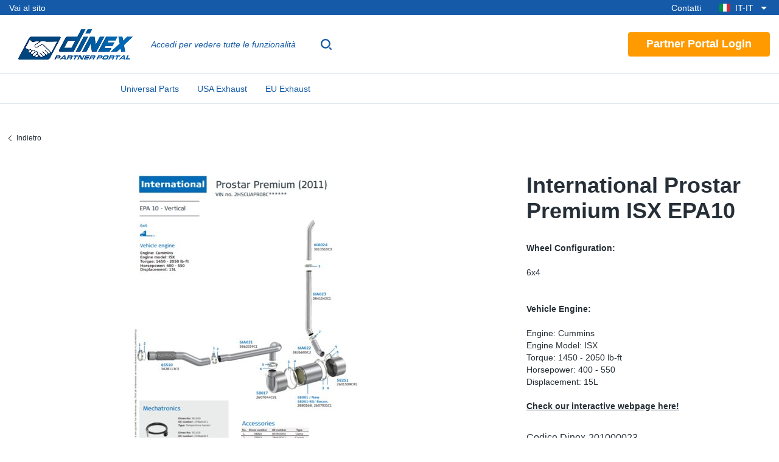

--- FILE ---
content_type: text/html; charset=utf-8
request_url: https://shop.dinex.it/international-prostar-premium-isx-epa10_p-201000023
body_size: 52185
content:
<!DOCTYPE html>
<html lang="it">
<head>
    <meta charset="utf-8"/>
    <meta name="viewport" content="width=device-width, initial-scale=1.0"/>
    <script id="CookieConsent" src="https://policy.app.cookieinformation.com/uc.js" type="text/javascript"></script>
    

    
    
                <title data-react-helmet="true">International Prostar Premium ISX EPA10 | Dinex</title>
                <meta data-react-helmet="true" name="description" content="International Prostar Premium ISX EPA10 | Dinex"/><meta data-react-helmet="true" name="keywords" content="International Prostar Premium ISX EPA10 | Dinex"/><meta data-react-helmet="true" name="robots" content="max-snippet:-1, max-image-preview:large, max-video-preview:-1"/>
                <link data-react-helmet="true" rel="canonical" href="https://shop.dinex.it/international-prostar-premium-isx-epa10_p-201000023"/><link data-react-helmet="true" rel="alternate" hrefLang="en-GB" href="https://shop.dinex.co.uk/international-prostar-premium-isx-epa10_p-201000023"/><link data-react-helmet="true" rel="alternate" hrefLang="pl" href="https://shop.dinex.pl/international-prostar-premium-isx-epa10_p-201000023"/><link data-react-helmet="true" rel="alternate" hrefLang="es" href="https://shop.dinexescape.es/international-prostar-premium-isx-epa10_p-201000023"/><link data-react-helmet="true" rel="alternate" hrefLang="fr" href="https://shop.dinex.fr/international-prostar-premium-isx-epa10_p-201000023"/><link data-react-helmet="true" rel="alternate" hrefLang="de" href="https://shop.dinex.de/international-prostar-premium-isx-epa10_p-201000023"/><link data-react-helmet="true" rel="alternate" hrefLang="en-US" href="https://shop.dinex.us/international-prostar-premium-isx-epa10_p-201000023"/><link data-react-helmet="true" rel="alternate" hrefLang="it" href="https://shop.dinex.it/international-prostar-premium-isx-epa10_p-201000023"/><link data-react-helmet="true" rel="alternate" hrefLang="tr" href="https://shop.dinex.com.tr/international-prostar-premium-isx-epa10_p-201000023"/><link data-react-helmet="true" rel="alternate" hrefLang="sr" href="https://shop.dinex.rs/international-prostar-premium-isx-epa10_p-201000023"/><link data-react-helmet="true" rel="alternate" hrefLang="lv" href="https://shop.dinex.lv/international-prostar-premium-isx-epa10_p-201000023"/><link data-react-helmet="true" rel="alternate" hrefLang="en" href="https://shop.dinex.eu/international-prostar-premium-isx-epa10_p-201000023"/><link data-react-helmet="true" rel="alternate" hrefLang="x-default" href="https://shop.dinex.co.uk/international-prostar-premium-isx-epa10_p-201000023"/>
                
            
    
                
                <style data-styled="true" data-styled-version="5.2.3">.gsgPlu{display:-webkit-box;display:-webkit-flex;display:-ms-flexbox;display:flex;-webkit-align-items:center;-webkit-box-align:center;-ms-flex-align:center;align-items:center;-webkit-box-pack:center;-webkit-justify-content:center;-ms-flex-pack:center;justify-content:center;position:relative;gap:10px;}/*!sc*/
.gsgPlu i{margin:0 -4px;}/*!sc*/
data-styled.g10[id="Button__Text-dkijtc-2"]{content:"gsgPlu,"}/*!sc*/
.fXdMcw{padding:0 15px;height:40px;border-radius:4px;box-sizing:border-box;display:-webkit-inline-box;display:-webkit-inline-flex;display:-ms-inline-flexbox;display:inline-flex;-webkit-align-items:center;-webkit-box-align:center;-ms-flex-align:center;align-items:center;-webkit-box-pack:center;-webkit-justify-content:center;-ms-flex-pack:center;justify-content:center;position:relative;font-weight:bold;font-size:14px;line-height:normal;vertical-align:middle;white-space:nowrap;cursor:pointer;overflow:hidden;-webkit-transition:225ms;transition:225ms;background-color:#ff9b00;color:#fff;}/*!sc*/
@media (min-width:992px){.fXdMcw{padding:0 30px;}}/*!sc*/
.fXdMcw:before{content:'';padding-bottom:130%;width:130%;border-radius:50%;position:absolute;opacity:0;pointer-events:none;}/*!sc*/
.fXdMcw.ripple:before{-webkit-animation:materialRipple 225ms forwards;animation:materialRipple 225ms forwards;-webkit-animation-timing-function:cubic-bezier(0.4,0,0.2,1);animation-timing-function:cubic-bezier(0.4,0,0.2,1);}/*!sc*/
@-webkit-keyframes materialRipple{0%{-webkit-transform:scale(0.4);-ms-transform:scale(0.4);transform:scale(0.4);opacity:0;}33%{opacity:1;}100%{-webkit-transform:scale(1);-ms-transform:scale(1);transform:scale(1);opacity:1;}}/*!sc*/
@keyframes materialRipple{0%{-webkit-transform:scale(0.4);-ms-transform:scale(0.4);transform:scale(0.4);opacity:0;}33%{opacity:1;}100%{-webkit-transform:scale(1);-ms-transform:scale(1);transform:scale(1);opacity:1;}}/*!sc*/
.fXdMcw.fade:before{-webkit-animation:materialFade 200ms forwards;animation:materialFade 200ms forwards;-webkit-animation-timing-function:linear;animation-timing-function:linear;}/*!sc*/
@-webkit-keyframes materialFade{0%{opacity:1;}25%{opacity:1;}100%{opacity:0;}}/*!sc*/
@keyframes materialFade{0%{opacity:1;}25%{opacity:1;}100%{opacity:0;}}/*!sc*/
@media (min-width:992px){.fXdMcw{font-size:18px;}}/*!sc*/
.fXdMcw:before{background-color:#ff9b00;}/*!sc*/
.fXdMcw:hover{background-color:#f68a00;}/*!sc*/
.eDsNDR{padding:0 15px;width:100%;height:40px;border-radius:4px;box-sizing:border-box;display:-webkit-inline-box;display:-webkit-inline-flex;display:-ms-inline-flexbox;display:inline-flex;-webkit-align-items:center;-webkit-box-align:center;-ms-flex-align:center;align-items:center;-webkit-box-pack:center;-webkit-justify-content:center;-ms-flex-pack:center;justify-content:center;position:relative;font-weight:bold;font-size:14px;line-height:normal;vertical-align:middle;white-space:nowrap;cursor:pointer;overflow:hidden;-webkit-transition:225ms;transition:225ms;background-color:#145aa8;color:#fff;}/*!sc*/
@media (min-width:992px){.eDsNDR{padding:0 30px;}}/*!sc*/
.eDsNDR:before{content:'';padding-bottom:130%;width:130%;border-radius:50%;position:absolute;opacity:0;pointer-events:none;}/*!sc*/
.eDsNDR.ripple:before{-webkit-animation:materialRipple 225ms forwards;animation:materialRipple 225ms forwards;-webkit-animation-timing-function:cubic-bezier(0.4,0,0.2,1);animation-timing-function:cubic-bezier(0.4,0,0.2,1);}/*!sc*/
@-webkit-keyframes materialRipple{0%{-webkit-transform:scale(0.4);-ms-transform:scale(0.4);transform:scale(0.4);opacity:0;}33%{opacity:1;}100%{-webkit-transform:scale(1);-ms-transform:scale(1);transform:scale(1);opacity:1;}}/*!sc*/
@keyframes materialRipple{0%{-webkit-transform:scale(0.4);-ms-transform:scale(0.4);transform:scale(0.4);opacity:0;}33%{opacity:1;}100%{-webkit-transform:scale(1);-ms-transform:scale(1);transform:scale(1);opacity:1;}}/*!sc*/
.eDsNDR.fade:before{-webkit-animation:materialFade 200ms forwards;animation:materialFade 200ms forwards;-webkit-animation-timing-function:linear;animation-timing-function:linear;}/*!sc*/
@-webkit-keyframes materialFade{0%{opacity:1;}25%{opacity:1;}100%{opacity:0;}}/*!sc*/
@keyframes materialFade{0%{opacity:1;}25%{opacity:1;}100%{opacity:0;}}/*!sc*/
.eDsNDR:before{background-color:#226fc4;}/*!sc*/
.eDsNDR:hover{background-color:#0d509b;}/*!sc*/
data-styled.g11[id="Button-dkijtc-3"]{content:"fXdMcw,eDsNDR,"}/*!sc*/
.slick-slider{position:relative;display:block;box-sizing:border-box;-webkit-user-select:none;-moz-user-select:none;-ms-user-select:none;-webkit-user-select:none;-moz-user-select:none;-ms-user-select:none;user-select:none;-webkit-touch-callout:none;-khtml-user-select:none;-ms-touch-action:pan-y;touch-action:pan-y;-webkit-tap-highlight-color:transparent;}/*!sc*/
.slick-list{position:relative;display:block;overflow:hidden;margin:0;padding:0;}/*!sc*/
.slick-list:focus{outline:none;}/*!sc*/
.slick-list.dragging{cursor:pointer;cursor:hand;}/*!sc*/
.slick-slider .slick-track,.slick-slider .slick-list{-webkit-transform:translate3d(0,0,0);-moz-transform:translate3d(0,0,0);-ms-transform:translate3d(0,0,0);-o-transform:translate3d(0,0,0);-webkit-transform:translate3d(0,0,0);-ms-transform:translate3d(0,0,0);transform:translate3d(0,0,0);}/*!sc*/
.slick-track{position:relative;top:0;left:0;display:block;margin-left:auto;margin-right:auto;}/*!sc*/
.slick-track:before,.slick-track:after{display:table;content:'';}/*!sc*/
.slick-track:after{clear:both;}/*!sc*/
.slick-loading .slick-track{visibility:hidden;}/*!sc*/
.slick-slide{display:none;float:left;height:100%;min-height:1px;}/*!sc*/
[dir='rtl'] .slick-slide{float:right;}/*!sc*/
.slick-slide img{display:block;}/*!sc*/
.slick-slide.slick-loading img{display:none;}/*!sc*/
.slick-slide.dragging img{pointer-events:none;}/*!sc*/
.slick-initialized .slick-slide{display:block;}/*!sc*/
.slick-loading .slick-slide{visibility:hidden;}/*!sc*/
.slick-vertical .slick-slide{display:block;height:auto;border:1px solid transparent;}/*!sc*/
.slick-arrow.slick-hidden{display:none;}/*!sc*/
html{-ms-text-size-adjust:100%;-webkit-text-size-adjust:100%;-webkit-font-smoothing:antialiased;-moz-osx-font-smoothing:grayscale;-webkit-tap-highlight-color:transparent;}/*!sc*/
body{margin:0;line-height:1;font-family:sans-serif;}/*!sc*/
iframe{border:0;}/*!sc*/
main{display:block;}/*!sc*/
ul,ol{margin-top:0;margin-bottom:0;padding-left:0;}/*!sc*/
li{display:block;}/*!sc*/
dl{margin-top:0;margin-bottom:0;}/*!sc*/
dd{margin-left:0;}/*!sc*/
h1,h2,h3,h4,h5,h6{margin-top:0;margin-bottom:0;font-size:inherit;}/*!sc*/
blockquote{margin:0;padding:0;}/*!sc*/
p{margin-top:0;margin-bottom:0;}/*!sc*/
sup{position:relative;top:-0.5em;vertical-align:baseline;font-size:75%;line-height:0;}/*!sc*/
strong{font-weight:bold;}/*!sc*/
figure{margin:0;}/*!sc*/
img{border:0;max-width:100%;height:auto;vertical-align:middle;}/*!sc*/
a{-webkit-text-decoration:none;text-decoration:none;color:inherit;}/*!sc*/
button{border:0;margin:0;padding:0;text-align:inherit;text-transform:inherit;font:inherit;-webkit-font-smoothing:inherit;-webkit-letter-spacing:inherit;-moz-letter-spacing:inherit;-ms-letter-spacing:inherit;letter-spacing:inherit;background:none;cursor:pointer;overflow:visible;}/*!sc*/
::-moz-focus-inner{border:0;padding:0;}/*!sc*/
::selection{background-color:#145aa8;color:#fff;}/*!sc*/
::-moz-selection{background-color:#145aa8;color:#fff;}/*!sc*/
body{background-color:#fff;color:#262f37;font-size:14px;line-height:20px;line-height:normal;font-family:Verdana,Arial,sans-serif;}/*!sc*/
h1{font-size:24px;line-height:28px;font-weight:bold;}/*!sc*/
@media (min-width:992px){h1{font-size:30px;line-height:35px;}}/*!sc*/
@media (min-width:1200px){h1{font-size:36px;line-height:42px;}}/*!sc*/
h2{font-size:20px;line-height:26px;font-weight:bold;}/*!sc*/
@media (min-width:992px){h2{font-size:24px;line-height:30px;}}/*!sc*/
h3{font-size:16px;line-height:24px;font-weight:bold;}/*!sc*/
@media (min-width:992px){h3{font-size:18px;line-height:26px;}}/*!sc*/
p{font-size:14px;line-height:20px;}/*!sc*/
input,select,button{color:#262f37;font:inherit;}/*!sc*/
input{padding:0;border:0;}/*!sc*/
svg{fill:currentColor;}/*!sc*/
table{border-collapse:collapse;}/*!sc*/
td{padding:0;}/*!sc*/
fieldset{margin:0;padding:0;border:0;}/*!sc*/
legend{padding:0;}/*!sc*/
data-styled.g21[id="sc-global-iwWhqk1"]{content:"sc-global-iwWhqk1,"}/*!sc*/
.eNHxfy{width:100%;height:100%;background-color:rgba(0,0,0,0.7);display:-webkit-box;display:-webkit-flex;display:-ms-flexbox;display:flex;-webkit-align-items:center;-webkit-box-align:center;-ms-flex-align:center;align-items:center;-webkit-box-pack:center;-webkit-justify-content:center;-ms-flex-pack:center;justify-content:center;position:fixed;top:0;left:0;z-index:9999;-webkit-transition:200ms;transition:200ms;opacity:0;visibility:hidden;}/*!sc*/
data-styled.g22[id="PageSpinner__Wrapper-r03ct7-0"]{content:"eNHxfy,"}/*!sc*/
.xXbaF{width:34px;height:34px;border:8px solid rgba(255,255,255,0.5);border-top-color:#fff;border-radius:50%;-webkit-animation:fEWCgj 1s infinite linear;animation:fEWCgj 1s infinite linear;}/*!sc*/
data-styled.g23[id="PageSpinner__Circle-r03ct7-1"]{content:"xXbaF,"}/*!sc*/
.dNxuTd{display:none;}/*!sc*/
@media (min-width:992px){.dNxuTd{width:100%;height:100%;position:fixed;top:0;left:0;z-index:1;}}/*!sc*/
data-styled.g35[id="Popover__Overlay-sc-14pqkxu-0"]{content:"dNxuTd,"}/*!sc*/
.jLVmkB{width:100%;height:100%;background-color:#fff;box-shadow:0 0 6px rgba(0,0,0,0.5);border-radius:2px;position:fixed;top:0;right:0;z-index:2;overflow:auto;-webkit-transition:300ms;transition:300ms;-webkit-transform:scale(0.9);-ms-transform:scale(0.9);transform:scale(0.9);visibility:hidden;opacity:0;}/*!sc*/
@media (min-width:992px){.jLVmkB{margin-top:7px;width:350px;height:auto;position:absolute;top:100%;right:0;overflow:visible;-webkit-transform:translate(0,-15px);-ms-transform:translate(0,-15px);transform:translate(0,-15px);}}/*!sc*/
@media (min-width:1200px){.jLVmkB{margin-top:-3px;}}/*!sc*/
data-styled.g36[id="Popover__Box-sc-14pqkxu-1"]{content:"jLVmkB,"}/*!sc*/
.klHajN{display:none;}/*!sc*/
@media (min-width:992px){.klHajN{width:100%;height:20px;display:block;position:absolute;bottom:100%;overflow:hidden;}.klHajN:before{content:'';width:20px;height:20px;background-color:#fff;box-shadow:0 0 6px rgba(0,0,0,0.5);-webkit-transform:translateX(50%) rotate(45deg);-ms-transform:translateX(50%) rotate(45deg);transform:translateX(50%) rotate(45deg);position:absolute;bottom:-10px;right:50%;right:25px;}@media (min-width:1200px){.klHajN:before{right:55px;}}}/*!sc*/
data-styled.g37[id="Popover__Arrow-sc-14pqkxu-2"]{content:"klHajN,"}/*!sc*/
.kPBuny{display:-webkit-box;display:-webkit-flex;display:-ms-flexbox;display:flex;-webkit-box-pack:end;-webkit-justify-content:flex-end;-ms-flex-pack:end;justify-content:flex-end;}/*!sc*/
@media (min-width:992px){}/*!sc*/
data-styled.g38[id="Popover__Header-sc-14pqkxu-3"]{content:"kPBuny,"}/*!sc*/
.kWuCAs{padding:0 10px;height:40px;display:-webkit-box;display:-webkit-flex;display:-ms-flexbox;display:flex;-webkit-align-items:center;-webkit-box-align:center;-ms-flex-align:center;align-items:center;}/*!sc*/
.kWuCAs span{margin-right:10px;}/*!sc*/
@media (min-width:992px){.kWuCAs span{display:none;}}/*!sc*/
.kWuCAs svg{width:20px;height:20px;}/*!sc*/
data-styled.g39[id="Popover__Close-sc-14pqkxu-4"]{content:"kWuCAs,"}/*!sc*/
.fqJCtS{margin-bottom:25px;position:relative;}/*!sc*/
data-styled.g45[id="FormElements__Wrapper-sc-1qs0ecf-0"]{content:"fqJCtS,"}/*!sc*/
.jAHvXM{display:-webkit-box;display:-webkit-flex;display:-ms-flexbox;display:flex;}/*!sc*/
data-styled.g48[id="FormElements__InputContainer-sc-1qs0ecf-3"]{content:"jAHvXM,"}/*!sc*/
.hTFblZ{padding:0 10px;width:100%;min-width:0;height:40px;background-color:#fff;border:1px solid #7c90a1;border-radius:4px;outline:0;display:block;font-size:16px;box-sizing:border-box;-webkit-appearance:none;-moz-appearance:none;appearance:none;}/*!sc*/
@media (min-width:768px){.hTFblZ{font-size:inherit;}}/*!sc*/
.hTFblZ:focus{border-color:#145aa8;}/*!sc*/
.hTFblZ:-moz-read-only{background-color:#edf2f5;border-color:#dce5ea;}/*!sc*/
.hTFblZ:read-only{background-color:#edf2f5;border-color:#dce5ea;}/*!sc*/
data-styled.g50[id="FormElements__InputStyled-sc-1qs0ecf-5"]{content:"hTFblZ,"}/*!sc*/
.hRuLlj{margin-bottom:6px;font-size:14px;display:block;position:relative;}/*!sc*/
.hRuLlj::before{position:absolute;left:-15px;top:3px;color:#d0021b;}/*!sc*/
data-styled.g52[id="FormElements__Label-sc-1qs0ecf-7"]{content:"hRuLlj,"}/*!sc*/
.cHDhFr{margin-top:10px;display:-webkit-box;display:-webkit-flex;display:-ms-flexbox;display:flex;position:relative;-webkit-user-select:none;-moz-user-select:none;-ms-user-select:none;user-select:none;}/*!sc*/
.cHDhFr:first-child{margin-top:0;}/*!sc*/
data-styled.g55[id="FormElements__ChoiceWrapper-sc-1qs0ecf-10"]{content:"cHDhFr,"}/*!sc*/
.jRnNTd{margin:1px 6px 0 0;width:14px;height:14px;background-color:#fff;border:1px solid #7c90a1;box-sizing:border-box;-webkit-flex-shrink:0;-ms-flex-negative:0;flex-shrink:0;position:relative;top:2px;-webkit-appearance:none;-moz-appearance:none;appearance:none;border-radius:4px;}/*!sc*/
.jRnNTd:focus{border-color:#145aa8;}/*!sc*/
.jRnNTd:disabled{background-color:#edf2f5;border-color:#dce5ea;}/*!sc*/
.jRnNTd:checked{background-color:#145aa8;border:0;}/*!sc*/
.jRnNTd:checked:disabled{background-color:#9da7b5;}/*!sc*/
.jRnNTd:checked::after{content:'';width:4px;height:7px;border-right:2px solid #fff;border-bottom:2px solid #fff;display:block;-webkit-transform:translate(4px,1px) rotate(45deg);-ms-transform:translate(4px,1px) rotate(45deg);transform:translate(4px,1px) rotate(45deg);}/*!sc*/
data-styled.g56[id="FormElements__ChoiceInput-sc-1qs0ecf-11"]{content:"jRnNTd,"}/*!sc*/
.dOrmeK{padding:0 50px 50px;}/*!sc*/
@media (min-width:992px){.dOrmeK{padding:0 30px 30px;}}/*!sc*/
data-styled.g60[id="Login__Content-sc-1u9yvx8-1"]{content:"dOrmeK,"}/*!sc*/
.jidoax{margin-bottom:20px;text-align:center;}/*!sc*/
data-styled.g61[id="Login__Heading-sc-1u9yvx8-2"]{content:"jidoax,"}/*!sc*/
.eDWlOi{margin:20px 0;display:-webkit-box;display:-webkit-flex;display:-ms-flexbox;display:flex;-webkit-flex-direction:column;-ms-flex-direction:column;flex-direction:column;-webkit-align-items:center;-webkit-box-align:center;-ms-flex-align:center;align-items:center;}/*!sc*/
data-styled.g62[id="Login__Center-sc-1u9yvx8-3"]{content:"eDWlOi,"}/*!sc*/
.fuQOos{margin-bottom:20px;-webkit-text-decoration:underline;text-decoration:underline;}/*!sc*/
data-styled.g63[id="Login__ForgotButton-sc-1u9yvx8-4"]{content:"fuQOos,"}/*!sc*/
.ktCMZR{margin-left:10px;padding-right:15px;height:100%;display:-webkit-box;display:-webkit-flex;display:-ms-flexbox;display:flex;-webkit-flex:1;-ms-flex:1;flex:1;-webkit-box-pack:end;-webkit-justify-content:flex-end;-ms-flex-pack:end;justify-content:flex-end;position:relative;}/*!sc*/
@media (min-width:1200px){.ktCMZR{margin-left:30px;-webkit-box-pack:justify;-webkit-justify-content:space-between;-ms-flex-pack:justify;justify-content:space-between;}}/*!sc*/
data-styled.g65[id="Utils__Wrapper-sc-3m97s3-0"]{content:"ktCMZR,"}/*!sc*/
.gmAFIB{display:-webkit-box;display:-webkit-flex;display:-ms-flexbox;display:flex;-webkit-align-items:center;-webkit-box-align:center;-ms-flex-align:center;align-items:center;position:relative;}/*!sc*/
data-styled.g66[id="Utils__Item-sc-3m97s3-1"]{content:"gmAFIB,"}/*!sc*/
.hzpZrL{display:-webkit-box;display:-webkit-flex;display:-ms-flexbox;display:flex;padding:0 8px;height:100%;-webkit-flex-direction:column;-ms-flex-direction:column;flex-direction:column;-webkit-box-pack:center;-webkit-justify-content:center;-ms-flex-pack:center;justify-content:center;position:relative;color:#145aa8;font-size:9px;text-align:center;}/*!sc*/
@media (min-width:992px){.hzpZrL{padding:0 15px;font-size:inherit;}}/*!sc*/
@media (min-width:1200px){.hzpZrL{padding:0 22px;font-weight:bold;}}/*!sc*/
.hzpZrL svg{margin:0 auto;width:24px;height:24px;fill:currentColor;display:block;}/*!sc*/
@media (min-width:992px){.hzpZrL svg{margin:5px auto;width:28px;height:28px;}}/*!sc*/
@media (min-width:1200px){.hzpZrL{display:none;}}/*!sc*/
data-styled.g67[id="Utils__ItemButton-sc-3m97s3-2"]{content:"hzpZrL,"}/*!sc*/
.kqgfcC{display:none;}/*!sc*/
@media (min-width:1200px){.kqgfcC{display:-webkit-inline-box;display:-webkit-inline-flex;display:-ms-inline-flexbox;display:inline-flex;}}/*!sc*/
data-styled.g68[id="Utils__LoginButton-sc-3m97s3-3"]{content:"kqgfcC,"}/*!sc*/
.gvfNtk{display:block;}/*!sc*/
@media (min-width:992px){.gvfNtk{display:block;}}/*!sc*/
data-styled.g70[id="Utils__Text-sc-3m97s3-5"]{content:"gvfNtk,"}/*!sc*/
.hScSHo{display:-webkit-box;display:-webkit-flex;display:-ms-flexbox;display:flex;}/*!sc*/
@media (min-width:1200px){.hScSHo{margin-left:15px;}}/*!sc*/
data-styled.g72[id="Utils__UtilsContainer-sc-3m97s3-7"]{content:"hScSHo,"}/*!sc*/
.jtDmTL{display:none;}/*!sc*/
@media (min-width:1200px){.jtDmTL{display:block;}}/*!sc*/
.jtDmTL svg{padding:8px;width:24px;height:24px;fill:#145aa8;display:block;}/*!sc*/
@media (min-width:1200px){}/*!sc*/
.iEvWos svg{padding:8px;width:24px;height:24px;fill:#145aa8;display:block;}/*!sc*/
data-styled.g73[id="Utils__SearchButton-sc-3m97s3-8"]{content:"jtDmTL,iEvWos,"}/*!sc*/
.djjEkJ{width:0;height:60px;background-color:#fff;display:-webkit-box;display:-webkit-flex;display:-ms-flexbox;display:flex;-webkit-align-items:center;-webkit-box-align:center;-ms-flex-align:center;align-items:center;position:fixed;top:0;left:0;z-index:100;overflow:hidden;visibility:hidden;}/*!sc*/
@media (min-width:992px){.djjEkJ{height:100px;}}/*!sc*/
@media (min-width:1200px){.djjEkJ{height:100%;position:absolute;-webkit-transition:300ms;transition:300ms;}}/*!sc*/
data-styled.g74[id="Utils__SearchWrapper-sc-3m97s3-9"]{content:"djjEkJ,"}/*!sc*/
.hQBdgi{padding:0 10px;width:100%;height:100%;display:-webkit-box;display:-webkit-flex;display:-ms-flexbox;display:flex;position:relative;}/*!sc*/
@media (min-width:1200px){.hQBdgi{margin-right:15px;padding:0;height:40px;border-top:1px solid transparent;border-bottom:1px solid #145aa8;}}/*!sc*/
.hQBdgi input{padding:0 5px;width:100%;height:100%;outline:0;font-size:16px;-webkit-appearance:none;-moz-appearance:none;appearance:none;}/*!sc*/
@media (min-width:768px){.hQBdgi input{font-size:inherit;}}/*!sc*/
data-styled.g75[id="Utils__SearchForm-sc-3m97s3-10"]{content:"hQBdgi,"}/*!sc*/
.bhjOSD{width:100%;height:100%;background-color:rgba(0,0,0,0.5);position:fixed;top:0;left:0;z-index:1;opacity:0;visibility:hidden;-webkit-transition:300ms;transition:300ms;}/*!sc*/
@media (min-width:1200px){.bhjOSD{display:none;}}/*!sc*/
data-styled.g76[id="Utils__SearchOverlay-sc-3m97s3-11"]{content:"bhjOSD,"}/*!sc*/
.iREMCH{position:relative;}/*!sc*/
data-styled.g77[id="Languages__Wrapper-sc-1xpc2lg-0"]{content:"iREMCH,"}/*!sc*/
.kGPswe{padding:0 13px 0 15px;height:100%;display:-webkit-box;display:-webkit-flex;display:-ms-flexbox;display:flex;-webkit-align-items:center;-webkit-box-align:center;-ms-flex-align:center;align-items:center;color:#fff;-webkit-transition:300ms;transition:300ms;}/*!sc*/
data-styled.g78[id="Languages__ToggleButton-sc-1xpc2lg-1"]{content:"kGPswe,"}/*!sc*/
.icEfeZ{padding:10px 0;min-width:100%;background-color:#fff;box-shadow:0 0 6px rgba(0,0,0,0.2);position:absolute;top:100%;right:0;z-index:100;-webkit-transform:translateY(-15px);-ms-transform:translateY(-15px);transform:translateY(-15px);opacity:0;visibility:hidden;-webkit-transition:300ms;transition:300ms;}/*!sc*/
data-styled.g79[id="Languages__List-sc-1xpc2lg-2"]{content:"icEfeZ,"}/*!sc*/
.bTgVQi{padding:5px 15px;display:-webkit-box;display:-webkit-flex;display:-ms-flexbox;display:flex;-webkit-align-items:center;-webkit-box-align:center;-ms-flex-align:center;align-items:center;}/*!sc*/
.bTgVQi:hover{background-color:#edf2f5;}/*!sc*/
.gzawJp{padding:5px 15px;display:-webkit-box;display:-webkit-flex;display:-ms-flexbox;display:flex;-webkit-align-items:center;-webkit-box-align:center;-ms-flex-align:center;align-items:center;color:#145aa8;}/*!sc*/
.gzawJp:hover{background-color:#edf2f5;}/*!sc*/
data-styled.g80[id="Languages__Language-sc-1xpc2lg-3"]{content:"bTgVQi,gzawJp,"}/*!sc*/
.ivoKYu{text-transform:uppercase;}/*!sc*/
data-styled.g81[id="Languages__Text-sc-1xpc2lg-4"]{content:"ivoKYu,"}/*!sc*/
.eJzPlz{margin-left:5px;width:24px;height:24px;fill:currentColor;}/*!sc*/
data-styled.g82[id="Languages__Arrow-sc-1xpc2lg-5"]{content:"eJzPlz,"}/*!sc*/
.kpTstx{margin-right:8px;width:18px;position:relative;}/*!sc*/
.kpTstx::after{content:'';border:1px solid rgba(0,0,0,0.1);position:absolute;inset:0;}/*!sc*/
.kpTstx svg{width:100%;display:block;}/*!sc*/
data-styled.g83[id="Languages__Flag-sc-1xpc2lg-6"]{content:"kpTstx,"}/*!sc*/
.fGFhYZ{display:none;}/*!sc*/
@media (min-width:1200px){.fGFhYZ{padding-left:198px;height:50px;border-top:1px solid #dce5ea;box-sizing:border-box;display:-webkit-box;display:-webkit-flex;display:-ms-flexbox;display:flex;}}/*!sc*/
data-styled.g84[id="Categories__Wrapper-sc-1hs37zc-0"]{content:"fGFhYZ,"}/*!sc*/
.bCCxsE{margin-right:30px;position:relative;}/*!sc*/
.bCCxsE:hover:after{content:'';width:100%;height:1px;position:absolute;}/*!sc*/
.bCCxsE:hover > ul{display:-webkit-box;display:-webkit-flex;display:-ms-flexbox;display:flex;}/*!sc*/
.bCCxsE:hover > a,.bCCxsE:hover > span{border-bottom-color:currentColor;}/*!sc*/
.bCCxsE > a,.bCCxsE > span{height:100%;border-top:5px solid transparent;border-bottom:5px solid transparent;box-sizing:border-box;display:-webkit-box;display:-webkit-flex;display:-ms-flexbox;display:flex;-webkit-align-items:center;-webkit-box-align:center;-ms-flex-align:center;align-items:center;color:#145aa8;-webkit-transition:200ms;transition:200ms;}/*!sc*/
data-styled.g85[id="Categories__Item-sc-1hs37zc-1"]{content:"bCCxsE,"}/*!sc*/
.ctMIEc{margin-top:1px;width:800px;height:calc(100vh - 200px);max-height:800px;background-color:#fff;border-radius:0 0 2px 2px;box-shadow:0 3px 6px rgba(0,0,0,0.5);position:absolute;display:none;-webkit-flex-direction:column;-ms-flex-direction:column;flex-direction:column;-webkit-flex-wrap:wrap;-ms-flex-wrap:wrap;flex-wrap:wrap;-webkit-align-content:flex-start;-ms-flex-line-pack:start;align-content:flex-start;overflow-x:auto;z-index:1;}/*!sc*/
data-styled.g86[id="Categories__Panel-sc-1hs37zc-2"]{content:"ctMIEc,"}/*!sc*/
.bmBoGn{padding:15px 0;width:33.3333%;box-sizing:border-box;}/*!sc*/
.bmBoGn > a{font-weight:bold;}/*!sc*/
.bmBoGn a{padding:7px 30px;display:block;}/*!sc*/
data-styled.g87[id="Categories__PanelItem-sc-1hs37zc-3"]{content:"bmBoGn,"}/*!sc*/
.hUMLAX a:hover{background-color:#edf2f5;}/*!sc*/
data-styled.g88[id="Categories__List-sc-1hs37zc-4"]{content:"hUMLAX,"}/*!sc*/
.bKZdTL{width:100%;height:100%;max-width:400px;background:#fff;box-sizing:border-box;position:fixed;top:0;left:0;z-index:100;overflow:hidden;-webkit-transform:translateX(-100%);-ms-transform:translateX(-100%);transform:translateX(-100%);box-shadow:none;-webkit-transition:300ms;transition:300ms;}/*!sc*/
data-styled.g90[id="MobileMenu__Wrapper-sc-1ubzwx3-0"]{content:"bKZdTL,"}/*!sc*/
.kLkJqm{width:100%;height:80px;background-image:url(/dist/images/af2cc4ed1a8af6b6a93bc1fcebb7f08e.jpg);background-position:center;background-size:cover;background-color:#145aa8;box-sizing:border-box;display:-webkit-box;display:-webkit-flex;display:-ms-flexbox;display:flex;-webkit-align-items:center;-webkit-box-align:center;-ms-flex-align:center;align-items:center;-webkit-box-pack:justify;-webkit-justify-content:space-between;-ms-flex-pack:justify;justify-content:space-between;position:absolute;top:0;left:0;z-index:2;color:#fff;}/*!sc*/
.kLkJqm button{padding:0 30px;height:100%;display:-webkit-box;display:-webkit-flex;display:-ms-flexbox;display:flex;-webkit-align-items:center;-webkit-box-align:center;-ms-flex-align:center;align-items:center;color:inherit;}/*!sc*/
.kLkJqm button svg{width:20px;height:20px;fill:currentColor;}/*!sc*/
.kLkJqm button:first-child svg{margin-right:10px;}/*!sc*/
.kLkJqm button:last-child svg{margin-left:10px;}/*!sc*/
data-styled.g91[id="MobileMenu__Header-sc-1ubzwx3-1"]{content:"kLkJqm,"}/*!sc*/
.hFUcDq{padding:0 30px;font-weight:bold;font-size:20px;}/*!sc*/
data-styled.g92[id="MobileMenu__Heading-sc-1ubzwx3-2"]{content:"hFUcDq,"}/*!sc*/
.hQsUIH{padding-top:80px;height:100%;box-sizing:border-box;overflow-y:auto;}/*!sc*/
data-styled.g93[id="MobileMenu__List-sc-1ubzwx3-3"]{content:"hQsUIH,"}/*!sc*/
.ettrye{border-top:1px solid #dce5ea;}/*!sc*/
.ettrye:has(.active){background-color:#edf2f5;}/*!sc*/
.ettrye:first-child{border-top:0;}/*!sc*/
.ettrye:last-child{border-bottom:1px solid #dce5ea;}/*!sc*/
.ettrye > a,.ettrye > button{width:100%;height:50px;padding:0 30px;box-sizing:border-box;display:-webkit-box;display:-webkit-flex;display:-ms-flexbox;display:flex;-webkit-align-items:center;-webkit-box-align:center;-ms-flex-align:center;align-items:center;}/*!sc*/
.ettrye > a:active,.ettrye > button:active{background-color:#edf2f5;}/*!sc*/
.ettrye > a svg:last-child,.ettrye > button svg:last-child{margin-left:auto;width:20px;height:20px;-webkit-transform:rotate(180deg);-ms-transform:rotate(180deg);transform:rotate(180deg);fill:currentColor;}/*!sc*/
.fSsNPH{border-top:1px solid #dce5ea;font-weight:bold;}/*!sc*/
.fSsNPH:has(.active){background-color:#edf2f5;}/*!sc*/
.fSsNPH:first-child{border-top:0;}/*!sc*/
.fSsNPH:last-child{border-bottom:1px solid #dce5ea;}/*!sc*/
.fSsNPH + li{border-top-color:currentColor;}/*!sc*/
.fSsNPH > a,.fSsNPH > button{width:100%;height:50px;padding:0 30px;box-sizing:border-box;display:-webkit-box;display:-webkit-flex;display:-ms-flexbox;display:flex;-webkit-align-items:center;-webkit-box-align:center;-ms-flex-align:center;align-items:center;}/*!sc*/
.fSsNPH > a:active,.fSsNPH > button:active{background-color:#edf2f5;}/*!sc*/
.fSsNPH > a svg:last-child,.fSsNPH > button svg:last-child{margin-left:auto;width:20px;height:20px;-webkit-transform:rotate(180deg);-ms-transform:rotate(180deg);transform:rotate(180deg);fill:currentColor;}/*!sc*/
data-styled.g94[id="MobileMenu__Item-sc-1ubzwx3-4"]{content:"ettrye,fSsNPH,"}/*!sc*/
.dfCaZt{text-transform:uppercase;}/*!sc*/
data-styled.g95[id="MobileMenu__Text-sc-1ubzwx3-5"]{content:"bbCdGj,dfCaZt,"}/*!sc*/
.hgHYIP{padding:10px 30px;background-color:#145aa8;display:-webkit-box;display:-webkit-flex;display:-ms-flexbox;display:flex;-webkit-align-items:center;-webkit-box-align:center;-ms-flex-align:center;align-items:center;color:#fff;font-weight:bold;}/*!sc*/
.hgHYIP + li{border-top:0;}/*!sc*/
data-styled.g96[id="MobileMenu__Separator-sc-1ubzwx3-6"]{content:"hgHYIP,"}/*!sc*/
.hnNndG{width:100%;height:100%;background-color:#fff;position:absolute;top:0;left:100%;z-index:1;-webkit-transition:300ms;transition:300ms;-webkit-transform:translateX(0);-ms-transform:translateX(0);transform:translateX(0);}/*!sc*/
data-styled.g97[id="MobileMenu__Slide-sc-1ubzwx3-7"]{content:"hnNndG,"}/*!sc*/
.izVDHQ{width:100%;height:100%;background-color:rgba(0,0,0,0.5);position:fixed;top:0;left:0;z-index:1;opacity:0;visibility:hidden;-webkit-transition:300ms;transition:300ms;}/*!sc*/
data-styled.g98[id="MobileMenu__Overlay-sc-1ubzwx3-8"]{content:"izVDHQ,"}/*!sc*/
.cwPTzD{width:17px;height:17px;margin-right:8px;}/*!sc*/
data-styled.g99[id="MobileMenu__Flag-sc-1ubzwx3-9"]{content:"cwPTzD,"}/*!sc*/
.XBRTF{width:100%;background-color:#fff;box-shadow:0 1px rgba(20,80,120,0.15);position:absolute;top:0;z-index:50;-webkit-transition:-webkit-transform 400ms;-webkit-transition:transform 400ms;transition:transform 400ms;}/*!sc*/
.XBRTF + main{padding-top:60px;}/*!sc*/
@media (min-width:992px){.XBRTF + main{padding-top:100px;}}/*!sc*/
@media (min-width:1200px){.XBRTF + main{padding-top:170px;}}/*!sc*/
data-styled.g100[id="Header__Wrapper-sc-14p6f97-0"]{content:"XBRTF,"}/*!sc*/
.kzIVdY{display:none;}/*!sc*/
@media (min-width:992px){.kzIVdY{height:25px;background-color:#145aa8;display:-webkit-box;display:-webkit-flex;display:-ms-flexbox;display:flex;-webkit-box-pack:end;-webkit-justify-content:flex-end;-ms-flex-pack:end;justify-content:flex-end;position:relative;}}/*!sc*/
data-styled.g101[id="Header__Top-sc-14p6f97-1"]{content:"kzIVdY,"}/*!sc*/
.hSVfbw{margin-right:auto;padding:0 15px;display:-webkit-box;display:-webkit-flex;display:-ms-flexbox;display:flex;-webkit-align-items:center;-webkit-box-align:center;-ms-flex-align:center;align-items:center;color:#fff;}/*!sc*/
.mJKrH{padding:0 15px;display:-webkit-box;display:-webkit-flex;display:-ms-flexbox;display:flex;-webkit-align-items:center;-webkit-box-align:center;-ms-flex-align:center;align-items:center;color:#fff;}/*!sc*/
data-styled.g102[id="Header__TopLink-sc-14p6f97-2"]{content:"hSVfbw,mJKrH,"}/*!sc*/
.kuBryQ{height:60px;display:-webkit-box;display:-webkit-flex;display:-ms-flexbox;display:flex;-webkit-align-items:center;-webkit-box-align:center;-ms-flex-align:center;align-items:center;position:relative;}/*!sc*/
@media (min-width:992px){.kuBryQ{height:75px;}}/*!sc*/
@media (min-width:1200px){.kuBryQ{padding-left:30px;height:95px;}}/*!sc*/
data-styled.g103[id="Header__Main-sc-14p6f97-3"]{content:"kuBryQ,"}/*!sc*/
.iIOOda{width:60px;height:100%;border-right:1px solid #dce5ea;box-sizing:content-box;-webkit-flex-shrink:0;-ms-flex-negative:0;flex-shrink:0;color:#145aa8;font-size:9px;text-align:center;}/*!sc*/
.iIOOda svg{margin:0 auto;width:24px;height:24px;fill:currentColor;display:block;}/*!sc*/
@media (min-width:992px){.iIOOda{width:75px;font-size:inherit;}}/*!sc*/
@media (min-width:1200px){.iIOOda{display:none;}}/*!sc*/
data-styled.g104[id="Header__Burger-sc-14p6f97-4"]{content:"iIOOda,"}/*!sc*/
.eUDAOp{margin-left:15px;height:32px;}/*!sc*/
@media (min-width:992px){.eUDAOp{height:45px;}}/*!sc*/
@media (min-width:1200px){.eUDAOp{margin-left:0;margin-right:30px;height:50px;}}/*!sc*/
@media (min-width:1400px){.eUDAOp{margin-right:50px;}}/*!sc*/
.eUDAOp img{width:auto;max-width:none;height:100%;}/*!sc*/
data-styled.g105[id="Header__LogoLink-sc-14p6f97-5"]{content:"eUDAOp,"}/*!sc*/
.bAZjL{display:none;}/*!sc*/
@media (min-width:1200px){.bAZjL{color:#145aa8;font-style:italic;display:block;}}/*!sc*/
data-styled.g112[id="Header__LoginNote-sc-14p6f97-12"]{content:"bAZjL,"}/*!sc*/
.kOAsjJ{padding:30px 15px;}/*!sc*/
@media (min-width:768px){.kOAsjJ{padding:50px 15px;}}/*!sc*/
data-styled.g113[id="Footer__Wrapper-aol6h-0"]{content:"kOAsjJ,"}/*!sc*/
.bSCMGx{margin:0 auto;height:74px;display:block;}/*!sc*/
@media (min-width:768px){.bSCMGx{height:94px;}}/*!sc*/
data-styled.g115[id="Footer__Logo-aol6h-2"]{content:"bSCMGx,"}/*!sc*/
.kxPncO{margin-top:30px;text-align:center;}/*!sc*/
data-styled.g116[id="Footer__Info-aol6h-3"]{content:"kxPncO,"}/*!sc*/
.cASDvk{display:block;}/*!sc*/
@media (min-width:992px){.cASDvk{display:inline;}}/*!sc*/
data-styled.g117[id="Footer__InfoText-aol6h-4"]{content:"cASDvk,"}/*!sc*/
.cClFVq{margin:0 10px;display:none;}/*!sc*/
.cClFVq:before{content:'-';}/*!sc*/
span .Footer__Separator-aol6h-5{display:inline;}/*!sc*/
@media (min-width:992px){.cClFVq{display:inline;}}/*!sc*/
data-styled.g118[id="Footer__Separator-aol6h-5"]{content:"cClFVq,"}/*!sc*/
.ioSufV{margin-top:20px;display:-webkit-box;display:-webkit-flex;display:-ms-flexbox;display:flex;-webkit-box-pack:center;-webkit-justify-content:center;-ms-flex-pack:center;justify-content:center;}/*!sc*/
.ioSufV a,.ioSufV img{display:block;}/*!sc*/
data-styled.g119[id="Footer__Bisnode-aol6h-6"]{content:"ioSufV,"}/*!sc*/
.dDwOmC{position:relative;}/*!sc*/
data-styled.g120[id="ContentWrapper__Wrapper-sc-196xq1c-0"]{content:"dDwOmC,"}/*!sc*/
.ejWjfm{padding:0 10px;}/*!sc*/
data-styled.g125[id="sc-iCfLBT"]{content:"ejWjfm,"}/*!sc*/
.coJRfo{display:block;position:relative;margin-left:auto;margin-right:auto;margin-top:0;max-width:1430px;padding-left:5px;padding-right:5px;box-sizing:content-box;}/*!sc*/
data-styled.g126[id="sc-furvIG"]{content:"coJRfo,"}/*!sc*/
@-webkit-keyframes fEWCgj{0%{-webkit-transform:rotate(0deg);-ms-transform:rotate(0deg);transform:rotate(0deg);}100%{-webkit-transform:rotate(360deg);-ms-transform:rotate(360deg);transform:rotate(360deg);}}/*!sc*/
@keyframes fEWCgj{0%{-webkit-transform:rotate(0deg);-ms-transform:rotate(0deg);transform:rotate(0deg);}100%{-webkit-transform:rotate(360deg);-ms-transform:rotate(360deg);transform:rotate(360deg);}}/*!sc*/
data-styled.g142[id="sc-keyframes-fEWCgj"]{content:"fEWCgj,"}/*!sc*/
.bTOCcf{display:none;}/*!sc*/
@media (min-width:992px){.bTOCcf{display:-webkit-box;display:-webkit-flex;display:-ms-flexbox;display:flex;}}/*!sc*/
data-styled.g144[id="styles__Tabs-qsv702-1"]{content:"bTOCcf,"}/*!sc*/
.jOSdRV{padding:0;width:100%;background-color:magenta;border:0;outline:0;position:relative;display:-webkit-box;display:-webkit-flex;display:-ms-flexbox;display:flex;-webkit-align-items:center;-webkit-box-align:center;-ms-flex-align:center;align-items:center;color:inherit;font:inherit;-webkit-appearance:none;-moz-appearance:none;appearance:none;cursor:pointer;-webkit-tap-highlight-color:transparent;display:none;}/*!sc*/
@media (min-width:992px){.jOSdRV{width:auto;-webkit-box-pack:center;-webkit-justify-content:center;-ms-flex-pack:center;justify-content:center;}}/*!sc*/
.jOSdRV:after{content:'';margin-left:auto;width:9px;height:9px;border-right:1px solid currentColor;border-bottom:1px solid currentColor;-webkit-transform:translate(-50%,-25%) rotate(-135deg);-ms-transform:translate(-50%,-25%) rotate(-135deg);transform:translate(-50%,-25%) rotate(-135deg);-webkit-transform-origin:75% 75%;-ms-transform-origin:75% 75%;transform-origin:75% 75%;display:block;box-sizing:border-box;}/*!sc*/
@media (min-width:992px){.jOSdRV:after{display:none;}}/*!sc*/
@media (min-width:992px){.jOSdRV{display:-webkit-box;display:-webkit-flex;display:-ms-flexbox;display:flex;}}/*!sc*/
data-styled.g145[id="styles__Tab-qsv702-2"]{content:"jOSdRV,"}/*!sc*/
.iLjNiU{min-height:100px;position:relative;}/*!sc*/
data-styled.g146[id="styles__Panels-qsv702-3"]{content:"iLjNiU,"}/*!sc*/
.gFOaPI{padding:0;width:100%;background-color:magenta;border:0;outline:0;position:relative;display:-webkit-box;display:-webkit-flex;display:-ms-flexbox;display:flex;-webkit-align-items:center;-webkit-box-align:center;-ms-flex-align:center;align-items:center;color:inherit;font:inherit;-webkit-appearance:none;-moz-appearance:none;appearance:none;cursor:pointer;-webkit-tap-highlight-color:transparent;}/*!sc*/
@media (min-width:992px){.gFOaPI{width:auto;-webkit-box-pack:center;-webkit-justify-content:center;-ms-flex-pack:center;justify-content:center;}}/*!sc*/
.gFOaPI:after{content:'';margin-left:auto;width:9px;height:9px;border-right:1px solid currentColor;border-bottom:1px solid currentColor;-webkit-transform:translate(-50%,-25%) rotate(-135deg);-ms-transform:translate(-50%,-25%) rotate(-135deg);transform:translate(-50%,-25%) rotate(-135deg);-webkit-transform-origin:75% 75%;-ms-transform-origin:75% 75%;transform-origin:75% 75%;display:block;box-sizing:border-box;}/*!sc*/
@media (min-width:992px){.gFOaPI:after{display:none;}}/*!sc*/
@media (min-width:992px){.gFOaPI{display:none;}}/*!sc*/
data-styled.g147[id="styles__Accordion-qsv702-4"]{content:"gFOaPI,"}/*!sc*/
.fNIgWU{min-height:100px;position:relative;box-sizing:border-box;}/*!sc*/
@media (min-width:992px){.fNIgWU{padding:20px 0;}}/*!sc*/
data-styled.g148[id="styles__Content-qsv702-5"]{content:"fNIgWU,"}/*!sc*/
.cHeLYA{font-weight:700;}/*!sc*/
data-styled.g149[id="styles__Heading-qsv702-6"]{content:"cHeLYA,"}/*!sc*/
.idVYBO{position:relative;}/*!sc*/
.idVYBO:before{content:'';margin-left:-50vw;width:100vw;height:5px;background-color:#dce5ea;position:absolute;left:50%;bottom:0;}/*!sc*/
data-styled.g152[id="accordionTabs__Tabs-robeeo-1"]{content:"idVYBO,"}/*!sc*/
.csiUGW{padding:0 15px;height:50px;background-color:transparent;border-top:2px solid #edf2f5;font-size:14px;}/*!sc*/
@media (min-width:992px){.csiUGW{padding:0 30px;border-top:0;border-bottom:5px solid currentColor;font-size:18px;}}/*!sc*/
.csiUGW:after{border-right:2px solid currentColor;border-bottom:2px solid currentColor;}/*!sc*/
data-styled.g153[id="accordionTabs__Tab-robeeo-2"]{content:"csiUGW,"}/*!sc*/
.gVfTew{padding:0 15px;height:50px;background-color:transparent;border-top:2px solid #edf2f5;font-size:14px;}/*!sc*/
@media (min-width:992px){.gVfTew{padding:0 30px;border-top:0;border-bottom:5px solid currentColor;font-size:18px;}}/*!sc*/
.gVfTew:after{border-right:2px solid currentColor;border-bottom:2px solid currentColor;}/*!sc*/
data-styled.g154[id="accordionTabs__Accordion-robeeo-3"]{content:"gVfTew,"}/*!sc*/
.loSids{padding:20px 15px 40px;}/*!sc*/
@media (min-width:992px){.loSids{padding:50px 0;}}/*!sc*/
data-styled.g155[id="accordionTabs__Content-robeeo-4"]{content:"loSids,"}/*!sc*/
.kjgqmD{width:100%;}/*!sc*/
data-styled.g156[id="Attributes__Wrapper-sc-1d3o6rc-0"]{content:"kjgqmD,"}/*!sc*/
.bsYDUs:nth-child(odd){background-color:#edf2f5;}/*!sc*/
data-styled.g157[id="Attributes__Line-sc-1d3o6rc-1"]{content:"bsYDUs,"}/*!sc*/
.hKhenB{padding:15px;vertical-align:top;}/*!sc*/
@media (min-width:768px){.hKhenB{padding:15px 30px;}}/*!sc*/
@media (min-width:768px){.hKhenB:first-child{width:1px;white-space:nowrap;}}/*!sc*/
.hKhenB a{color:#145aa8;-webkit-text-decoration:underline;text-decoration:underline;}/*!sc*/
data-styled.g158[id="Attributes__Field-sc-1d3o6rc-2"]{content:"hKhenB,"}/*!sc*/
.ikZPdI{margin-top:30px;overflow:hidden;}/*!sc*/
@media (min-width:992px){.ikZPdI{margin-top:50px;padding:0 15px;}}/*!sc*/
data-styled.g160[id="Tabs__Wrapper-sc-1qi2g2g-0"]{content:"ikZPdI,"}/*!sc*/
.dhxcC{margin:0 auto;max-width:1430px;}/*!sc*/
data-styled.g161[id="Tabs__Container-sc-1qi2g2g-1"]{content:"dhxcC,"}/*!sc*/
.bmKsfv{width:100%;height:100%;position:fixed;top:0;left:0;z-index:100;display:-webkit-box;display:-webkit-flex;display:-ms-flexbox;display:flex;-webkit-align-items:center;-webkit-box-align:center;-ms-flex-align:center;align-items:center;-webkit-box-pack:center;-webkit-justify-content:center;-ms-flex-pack:center;justify-content:center;-webkit-transition:300ms;transition:300ms;opacity:0;visibility:hidden;}/*!sc*/
data-styled.g162[id="Modal__ModalWrapper-sc-1x9jvuc-0"]{content:"bmKsfv,"}/*!sc*/
.cFMlAn{background-color:#000;position:relative;}/*!sc*/
.cFMlAn img,.cFMlAn iframe{max-width:100%;max-height:100vh;}/*!sc*/
data-styled.g163[id="Modal__ModalItem-sc-1x9jvuc-1"]{content:"cFMlAn,"}/*!sc*/
.cKRTOq{width:100%;height:100%;background-color:rgba(0,0,0,0.9);position:absolute;}/*!sc*/
data-styled.g164[id="Modal__Overlay-sc-1x9jvuc-2"]{content:"cKRTOq,"}/*!sc*/
.gPfpzc{width:50px;height:50px;background-color:rgba(0,0,0,0.4);display:-webkit-box;display:-webkit-flex;display:-ms-flexbox;display:flex;-webkit-align-items:center;-webkit-box-align:center;-ms-flex-align:center;align-items:center;-webkit-box-pack:center;-webkit-justify-content:center;-ms-flex-pack:center;justify-content:center;outline:0;position:absolute;top:0;right:0;}/*!sc*/
.gPfpzc:hover svg{opacity:1;}/*!sc*/
.gPfpzc svg{width:24px;height:24px;fill:#fff;opacity:0.5;-webkit-transition:200ms;transition:200ms;}/*!sc*/
data-styled.g167[id="Modal__Close-sc-1x9jvuc-5"]{content:"gPfpzc,"}/*!sc*/
.kxUnFx{-webkit-box-flex:1;-webkit-flex-grow:1;-ms-flex-positive:1;flex-grow:1;position:relative;overflow:hidden;}/*!sc*/
.kxUnFx .slick-track{display:-webkit-box;display:-webkit-flex;display:-ms-flexbox;display:flex;-webkit-align-items:center;-webkit-box-align:center;-ms-flex-align:center;align-items:center;}/*!sc*/
data-styled.g168[id="galleryPackage__Wrapper-sc-9avk1b-0"]{content:"kxUnFx,"}/*!sc*/
.kEMGTB{outline:0;display:-webkit-box !important;display:-webkit-flex !important;display:-ms-flexbox !important;display:flex !important;-webkit-align-items:center;-webkit-box-align:center;-ms-flex-align:center;align-items:center;-webkit-box-pack:center;-webkit-justify-content:center;-ms-flex-pack:center;justify-content:center;}/*!sc*/
.kEMGTB button{display:-webkit-box;display:-webkit-flex;display:-ms-flexbox;display:flex;-webkit-align-items:center;-webkit-box-align:center;-ms-flex-align:center;align-items:center;-webkit-box-pack:center;-webkit-justify-content:center;-ms-flex-pack:center;justify-content:center;position:relative;}/*!sc*/
.kEMGTB img{width:auto;height:auto;max-width:100%;max-height:100%;-webkit-flex-shrink:0;-ms-flex-negative:0;flex-shrink:0;}/*!sc*/
data-styled.g169[id="galleryPackage__Slide-sc-9avk1b-1"]{content:"kEMGTB,"}/*!sc*/
.tHdTs{margin-top:20px;font-size:16px;line-height:24px;}/*!sc*/
@media (min-width:768px){.tHdTs{margin-top:0;margin-left:70px;width:400px;-webkit-flex:none;-ms-flex:none;flex:none;}}/*!sc*/
data-styled.g210[id="Details__Wrapper-sc-1vc16xt-0"]{content:"tHdTs,"}/*!sc*/
.CWXwy{margin-bottom:20px;}/*!sc*/
@media (min-width:992px){.CWXwy{margin-bottom:30px;}}/*!sc*/
data-styled.g211[id="Details__Title-sc-1vc16xt-1"]{content:"CWXwy,"}/*!sc*/
.HWBFt{white-space:pre-line;}/*!sc*/
data-styled.g213[id="Details__Description-sc-1vc16xt-3"]{content:"HWBFt,"}/*!sc*/
.gpqrgf{margin:20px 0;}/*!sc*/
@media (min-width:992px){.gpqrgf{margin:30px 0;}}/*!sc*/
.gpqrgf td{vertical-align:top;}/*!sc*/
.gpqrgf td:first-child{padding-right:5px;white-space:nowrap;}/*!sc*/
data-styled.g214[id="Details__ProductData-sc-1vc16xt-4"]{content:"gpqrgf,"}/*!sc*/
@media (min-width:992px){.jvhLuJ{padding:50px 0;display:-webkit-box;display:-webkit-flex;display:-ms-flexbox;display:flex;-webkit-align-items:center;-webkit-box-align:center;-ms-flex-align:center;align-items:center;}}/*!sc*/
data-styled.g231[id="Page__Navigation-sc-1f833fs-0"]{content:"jvhLuJ,"}/*!sc*/
.joSPVm{padding:15px 0;display:-webkit-box;display:-webkit-flex;display:-ms-flexbox;display:flex;-webkit-align-items:center;-webkit-box-align:center;-ms-flex-align:center;align-items:center;font-size:12px;}/*!sc*/
@media (min-width:992px){.joSPVm{margin-right:50px;padding:0;}}/*!sc*/
.joSPVm:before{content:'';margin-right:5px;width:6px;height:6px;border-top:1px solid currentColor;border-left:1px solid currentColor;display:inline-block;-webkit-transform:rotate(-45deg);-ms-transform:rotate(-45deg);transform:rotate(-45deg);}/*!sc*/
data-styled.g232[id="Page__Back-sc-1f833fs-1"]{content:"joSPVm,"}/*!sc*/
@media (min-width:768px){.kBUoEE{display:-webkit-box;display:-webkit-flex;display:-ms-flexbox;display:flex;-webkit-box-pack:end;-webkit-justify-content:flex-end;-ms-flex-pack:end;justify-content:flex-end;}}/*!sc*/
data-styled.g233[id="Page__Content-sc-1f833fs-2"]{content:"kBUoEE,"}/*!sc*/
</style>
            

    <link rel="stylesheet" href="/dist/shared.css?v=5l0Ji52Ea12AaLzAHsTi2FmxlkYMt-z_lNOnqkNKUvw" />

    <script>
        window.dataLayer = window.dataLayer || [];
    </script>

        <!-- Google Tag Manager -->
        <script>
            (function(w, d, s, l, i) {
                w[l] = w[l] || [];
                w[l].push(
                    { 'gtm.start': new Date().getTime(), event: 'gtm.js' }
                );
                var f = d.getElementsByTagName(s)[0],
                    j = d.createElement(s),
                    dl = l != 'dataLayer' ? '&l=' + l : '';
                    j.async = true;
                j.src =
                    '//www.googletagmanager.com/gtm.js?id=' + i + dl;
                f.parentNode.insertBefore(j, f);
            })(window, document, 'script', 'dataLayer', 'GTM-NQRSSD8');
        </script>
        <!-- End Google Tag Manager -->

    <link rel="icon" type="image/png" href="/dist/favicons/favicon.ico">
    <link rel="icon" type="image/png" sizes="16x16" href="/dist/favicons/favicon-16x16.png">
    <link rel="icon" type="image/png" sizes="32x32" href="/dist/favicons/favicon-32x32.png">
    <link rel="apple-touch-icon" sizes="180x180" href="/dist/favicons/apple-touch-icon.png">
</head>
<body>
        <!-- Google Tag Manager -->
        <noscript>
            <iframe src="//www.googletagmanager.com/ns.html?id=GTM-NQRSSD8"
                    height="0" width="0" style="display: none; visibility: hidden"></iframe>
        </noscript>
        <!-- End Google Tag Manager -->
    
<div id="react-app"><div class=""><div class="ContentWrapper__Wrapper-sc-196xq1c-0 dDwOmC"><header class="Header__Wrapper-sc-14p6f97-0 XBRTF"><div class="Header__Top-sc-14p6f97-1 kzIVdY"><a href="https://dinex.it" target="_blank" rel="noreferrer" class="Header__TopLink-sc-14p6f97-2 hSVfbw">Vai al sito</a><a href="https://dinex.it/contacts" target="_blank" rel="noreferrer" class="Header__TopLink-sc-14p6f97-2 mJKrH">Contatti</a><div class="Languages__Wrapper-sc-1xpc2lg-0 iREMCH"><button type="button" class="Languages__ToggleButton-sc-1xpc2lg-1 kGPswe tracking_languages_toggle"><div class="Languages__Flag-sc-1xpc2lg-6 kpTstx"><svg viewBox="0 0 640 480"><use xlink:href="#it"></use></svg></div><span class="Languages__Text-sc-1xpc2lg-4 ivoKYu">it-IT</span><svg class="Languages__Arrow-sc-1xpc2lg-5 eJzPlz" viewBox="0 0 24 24"><use xlink:href="#arrowdown"></use></svg></button><div class="Languages__List-sc-1xpc2lg-2 icEfeZ"><a href="https://shop.dinex.co.uk" class="Languages__Language-sc-1xpc2lg-3 bTgVQi"><div class="Languages__Flag-sc-1xpc2lg-6 kpTstx"><svg viewBox="0 0 640 480"><use xlink:href="#gb"></use></svg></div><span class="Languages__Text-sc-1xpc2lg-4 ivoKYu">en-GB</span></a><a href="https://shop.dinex.pl" class="Languages__Language-sc-1xpc2lg-3 bTgVQi"><div class="Languages__Flag-sc-1xpc2lg-6 kpTstx"><svg viewBox="0 0 640 480"><use xlink:href="#pl"></use></svg></div><span class="Languages__Text-sc-1xpc2lg-4 ivoKYu">pl-PL</span></a><a href="https://shop.dinexescape.es" class="Languages__Language-sc-1xpc2lg-3 bTgVQi"><div class="Languages__Flag-sc-1xpc2lg-6 kpTstx"><svg viewBox="0 0 640 480"><use xlink:href="#es"></use></svg></div><span class="Languages__Text-sc-1xpc2lg-4 ivoKYu">es-ES</span></a><a href="https://shop.dinex.fr" class="Languages__Language-sc-1xpc2lg-3 bTgVQi"><div class="Languages__Flag-sc-1xpc2lg-6 kpTstx"><svg viewBox="0 0 640 480"><use xlink:href="#fr"></use></svg></div><span class="Languages__Text-sc-1xpc2lg-4 ivoKYu">fr-FR</span></a><a href="https://shop.dinex.de" class="Languages__Language-sc-1xpc2lg-3 bTgVQi"><div class="Languages__Flag-sc-1xpc2lg-6 kpTstx"><svg viewBox="0 0 640 480"><use xlink:href="#de"></use></svg></div><span class="Languages__Text-sc-1xpc2lg-4 ivoKYu">de-DE</span></a><a href="https://shop.dinex.us" class="Languages__Language-sc-1xpc2lg-3 bTgVQi"><div class="Languages__Flag-sc-1xpc2lg-6 kpTstx"><svg viewBox="0 0 640 480"><use xlink:href="#us"></use></svg></div><span class="Languages__Text-sc-1xpc2lg-4 ivoKYu">en-US</span></a><a href="https://shop.dinex.it" class="Languages__Language-sc-1xpc2lg-3 gzawJp"><div class="Languages__Flag-sc-1xpc2lg-6 kpTstx"><svg viewBox="0 0 640 480"><use xlink:href="#it"></use></svg></div><span class="Languages__Text-sc-1xpc2lg-4 ivoKYu">it-IT</span></a><a href="https://shop.dinex.com.tr" class="Languages__Language-sc-1xpc2lg-3 bTgVQi"><div class="Languages__Flag-sc-1xpc2lg-6 kpTstx"><svg viewBox="0 0 640 480"><use xlink:href="#tr"></use></svg></div><span class="Languages__Text-sc-1xpc2lg-4 ivoKYu">tr-TR</span></a><a href="https://shop.dinex.rs" class="Languages__Language-sc-1xpc2lg-3 bTgVQi"><div class="Languages__Flag-sc-1xpc2lg-6 kpTstx"><svg viewBox="0 0 640 480"><use xlink:href="#rs"></use></svg></div><span class="Languages__Text-sc-1xpc2lg-4 ivoKYu">sr-RS</span></a><a href="https://shop.dinex.lv" class="Languages__Language-sc-1xpc2lg-3 bTgVQi"><div class="Languages__Flag-sc-1xpc2lg-6 kpTstx"><svg viewBox="0 0 640 480"><use xlink:href="#lv"></use></svg></div><span class="Languages__Text-sc-1xpc2lg-4 ivoKYu">lv-LV</span></a><a href="https://shop.dinex.eu" class="Languages__Language-sc-1xpc2lg-3 bTgVQi"><div class="Languages__Flag-sc-1xpc2lg-6 kpTstx"><svg viewBox="0 0 640 480"><use xlink:href="#gb"></use></svg></div><span class="Languages__Text-sc-1xpc2lg-4 ivoKYu">en-SE</span></a></div></div></div><div class="Header__Main-sc-14p6f97-3 kuBryQ"><button class="Header__Burger-sc-14p6f97-4 iIOOda tracking_mobilemenu_open"><svg viewBox="0 0 24 24"><use xlink:href="#burger"></use></svg><div>Menù</div></button><a class="Header__LogoLink-sc-14p6f97-5 eUDAOp" href="/"><img src="/dist/images/a16e81c68bc4c3ade07bd4e97888e307.png" alt="Dinex Italia srl"/></a><p class="Header__LoginNote-sc-14p6f97-12 bAZjL">Accedi per vedere tutte le funzionalità</p><div class="Utils__Wrapper-sc-3m97s3-0 ktCMZR"><div class="Utils__SearchOverlay-sc-3m97s3-11 bhjOSD"></div><button type="button" class="Utils__SearchButton-sc-3m97s3-8 jtDmTL tracking_header_search"><svg viewBox="0 0 24 24"><use xlink:href="#search"></use></svg></button><div class="Utils__SearchWrapper-sc-3m97s3-9 djjEkJ"><form class="Utils__SearchForm-sc-3m97s3-10 hQBdgi"><button type="submit" class="Utils__SearchButton-sc-3m97s3-8 iEvWos"><svg viewBox="0 0 24 24"><use xlink:href="#search"></use></svg></button><input type="text" name="searchString" placeholder="Inserisci il codice Dinex o il codice OE" autoComplete="off"/><button type="button" class="Utils__SearchButton-sc-3m97s3-8 iEvWos"><svg viewBox="0 0 24 24"><use xlink:href="#close"></use></svg></button></form></div><div class="Utils__UtilsContainer-sc-3m97s3-7 hScSHo"><button type="button" class="Utils__ItemButton-sc-3m97s3-2 hzpZrL tracking_header_search"><svg viewBox="0 0 24 24"><use xlink:href="#search"></use></svg><div class="Utils__Text-sc-3m97s3-5 gvfNtk">Ricerca</div></button><div class="Utils__Item-sc-3m97s3-1 gmAFIB"><button type="button" class="Button__BasicButton-dkijtc-0 Button-dkijtc-3 fXdMcw Utils__LoginButton-sc-3m97s3-3 kqgfcC tracking_header_login"><span class="Button__Text-dkijtc-2 gsgPlu"><div class="Utils__Text-sc-3m97s3-5 gvfNtk">Partner Portal Login</div></span></button><button type="button" class="Utils__ItemButton-sc-3m97s3-2 hzpZrL tracking_header_login"><svg viewBox="0 0 24 24"><use xlink:href="#account"></use></svg><div class="Utils__Text-sc-3m97s3-5 gvfNtk">Login</div></button><div class="Popover__Overlay-sc-14pqkxu-0 dNxuTd"></div><div class="Popover__Box-sc-14pqkxu-1 jLVmkB"><div class="Popover__Arrow-sc-14pqkxu-2 klHajN"></div><div class="Popover__Header-sc-14pqkxu-3 kPBuny"><button type="button" class="Popover__Close-sc-14pqkxu-4 kWuCAs"><span>Chiudi</span><svg viewBox="0 0 24 24"><use xlink:href="#close"></use></svg></button></div><div class="Login__Content-sc-1u9yvx8-1 dOrmeK"><h3 class="Login__Heading-sc-1u9yvx8-2 jidoax">Accesso</h3><form><div class="FormElements__Wrapper-sc-1qs0ecf-0 fqJCtS"><label class="FormElements__Label-sc-1qs0ecf-7 hRuLlj">E-mail</label><div class="FormElements__InputContainer-sc-1qs0ecf-3 jAHvXM"><input type="email" name="email" label="E-mail" autoComplete="login email" required="" class="FormElements__InputStyled-sc-1qs0ecf-5 hTFblZ"/></div></div><div class="FormElements__Wrapper-sc-1qs0ecf-0 fqJCtS"><label class="FormElements__Label-sc-1qs0ecf-7 hRuLlj">auth_password</label><div class="FormElements__InputContainer-sc-1qs0ecf-3 jAHvXM"><input type="password" name="password" label="auth_password" autoComplete="login password" required="" class="FormElements__InputStyled-sc-1qs0ecf-5 hTFblZ"/></div></div><div class="Login__Center-sc-1u9yvx8-3 eDWlOi"><button type="button" class="Login__ForgotButton-sc-1u9yvx8-4 fuQOos">Password dimenticata</button><label class="FormElements__ChoiceWrapper-sc-1qs0ecf-10 cHDhFr"><input type="checkbox" name="rememberme" value="true" class="FormElements__ChoiceInput-sc-1qs0ecf-11 jRnNTd"/><div>Ricordami</div></label></div><button type="submit" class="Button__BasicButton-dkijtc-0 Button-dkijtc-3 eDsNDR"><span class="Button__Text-dkijtc-2 gsgPlu">Accesso</span></button></form></div></div></div></div></div></div><ul class="Categories__Wrapper-sc-1hs37zc-0 fGFhYZ"><li class="Categories__Item-sc-1hs37zc-1 bCCxsE"><a href="/universal-parts">Universal Parts</a><ul class="Categories__Panel-sc-1hs37zc-2 ctMIEc"><li class="Categories__PanelItem-sc-1hs37zc-3 bmBoGn"><a href="/bends-&amp;-elbows">Bends &amp; Elbows</a><ul class="Categories__List-sc-1hs37zc-4 hUMLAX"><li class="Categories__ListItem-sc-1hs37zc-5 jtqvvS"><a href="/bends-od-id">Bends OD/ID</a></li><li class="Categories__ListItem-sc-1hs37zc-5 jtqvvS"><a href="/bends-od-od">Bends OD/OD</a></li><li class="Categories__ListItem-sc-1hs37zc-5 jtqvvS"><a href="/elbows">Elbows</a></li></ul></li><li class="Categories__PanelItem-sc-1hs37zc-3 bmBoGn"><a href="/clamps">Clamps</a><ul class="Categories__List-sc-1hs37zc-4 hUMLAX"><li class="Categories__ListItem-sc-1hs37zc-5 jtqvvS"><a href="/circle-&amp;-buttfit-flat-clamps">Circle &amp; ButtFit Flat Clamps</a></li><li class="Categories__ListItem-sc-1hs37zc-5 jtqvvS"><a href="/din-clamps">DIN Clamps</a></li><li class="Categories__ListItem-sc-1hs37zc-5 jtqvvS"><a href="/flex-clamps">Flex Clamps</a></li><li class="Categories__ListItem-sc-1hs37zc-5 jtqvvS"><a href="/hinged-&amp;-pipe-clamps">Hinged &amp; Pipe Clamps</a></li><li class="Categories__ListItem-sc-1hs37zc-5 jtqvvS"><a href="/hosefit-heavy-duty-&amp;-ct-band-clamps">HoseFit, Heavy Duty &amp; CT Band Clamps</a></li><li class="Categories__ListItem-sc-1hs37zc-5 jtqvvS"><a href="/pipefit-&amp;-tightfit-clamp">PipeFit &amp; TightFit Clamp</a></li><li class="Categories__ListItem-sc-1hs37zc-5 jtqvvS"><a href="/truck-make-clamps">Truck Make Clamps</a></li><li class="Categories__ListItem-sc-1hs37zc-5 jtqvvS"><a href="/u-bolt-clamps">U-Bolt Clamps</a></li></ul></li><li class="Categories__PanelItem-sc-1hs37zc-3 bmBoGn"><a href="/v-clamp-connection">V-Clamp Connection</a><ul class="Categories__List-sc-1hs37zc-4 hUMLAX"><li class="Categories__ListItem-sc-1hs37zc-5 jtqvvS"><a href="/heavy-duty-v-clamps">Heavy Duty V-Clamps</a></li><li class="Categories__ListItem-sc-1hs37zc-5 jtqvvS"><a href="/v-clamp-connection-kits-(truck-make)">V-Clamp Connection Kits (Truck Make)</a></li><li class="Categories__ListItem-sc-1hs37zc-5 jtqvvS"><a href="/v-clamps-low-leakage-(for-euro-iv-to-vi-applications)">V-Clamps Low Leakage (for Euro IV to VI Applications)</a></li></ul></li><li class="Categories__PanelItem-sc-1hs37zc-3 bmBoGn"><a href="/pipes-&amp;-adaptors">Pipes &amp; Adaptors</a><ul class="Categories__List-sc-1hs37zc-4 hUMLAX"><li class="Categories__ListItem-sc-1hs37zc-5 jtqvvS"><a href="/accessories">Accessories</a></li><li class="Categories__ListItem-sc-1hs37zc-5 jtqvvS"><a href="/auxiliary-heater-exhaust-pipes">Auxiliary Heater Exhaust Pipes</a></li><li class="Categories__ListItem-sc-1hs37zc-5 jtqvvS"><a href="/bellows">Bellows</a></li><li class="Categories__ListItem-sc-1hs37zc-5 jtqvvS"><a href="/extension-pipes">Extension Pipes</a></li><li class="Categories__ListItem-sc-1hs37zc-5 jtqvvS"><a href="/flex-pipes">Flex Pipes</a></li><li class="Categories__ListItem-sc-1hs37zc-5 jtqvvS"><a href="/pipe-connectors-&amp;-adaptors">Pipe Connectors &amp; Adaptors</a></li><li class="Categories__ListItem-sc-1hs37zc-5 jtqvvS"><a href="/straight-pipes">Straight Pipes</a></li><li class="Categories__ListItem-sc-1hs37zc-5 jtqvvS"><a href="/tail-pipes">Tail Pipes</a></li></ul></li><li class="Categories__PanelItem-sc-1hs37zc-3 bmBoGn"><a href="/silencer-1">Silencer</a><ul class="Categories__List-sc-1hs37zc-4 hUMLAX"><li class="Categories__ListItem-sc-1hs37zc-5 jtqvvS"><a href="/absorption-silencer">Absorption Silencer</a></li><li class="Categories__ListItem-sc-1hs37zc-5 jtqvvS"><a href="/universal-silencer">Universal Silencer</a></li></ul></li><li class="Categories__PanelItem-sc-1hs37zc-3 bmBoGn"><a href="/straps-&amp;-brackets">Straps &amp; Brackets</a><ul class="Categories__List-sc-1hs37zc-4 hUMLAX"><li class="Categories__ListItem-sc-1hs37zc-5 jtqvvS"><a href="/pipe-brackets">Pipe Brackets</a></li><li class="Categories__ListItem-sc-1hs37zc-5 jtqvvS"><a href="/pipe-&amp;-silencer-straps">Pipe &amp; Silencer Straps</a></li></ul></li><li class="Categories__PanelItem-sc-1hs37zc-3 bmBoGn"><a href="/dpf-accessory-kits">DPF Accessory Kits</a></li><li class="Categories__PanelItem-sc-1hs37zc-3 bmBoGn"><a href="/euro-4-5-catalyst">Euro 4/5 catalyst</a></li><li class="Categories__PanelItem-sc-1hs37zc-3 bmBoGn"><a href="/gasket-1">Gasket</a></li><li class="Categories__PanelItem-sc-1hs37zc-3 bmBoGn"><a href="/heat-shields">Heat Shields</a></li><li class="Categories__PanelItem-sc-1hs37zc-3 bmBoGn"><a href="/insulation-1">Insulation</a></li><li class="Categories__PanelItem-sc-1hs37zc-3 bmBoGn"><a href="/nox-&amp;-temp-sensors">NOx &amp; Temp Sensors</a></li><li class="Categories__PanelItem-sc-1hs37zc-3 bmBoGn"><a href="/rain-caps">Rain Caps</a></li><li class="Categories__PanelItem-sc-1hs37zc-3 bmBoGn"><a href="/rubber-mountings">Rubber Mountings</a></li><li class="Categories__PanelItem-sc-1hs37zc-3 bmBoGn"><a href="/sensor-port-bushing">Sensor Port/Bushing</a></li><li class="Categories__PanelItem-sc-1hs37zc-3 bmBoGn"><a href="/spark-arrestors">Spark Arrestors</a></li><li class="Categories__PanelItem-sc-1hs37zc-3 bmBoGn"><a href="/wire-mesh">Wire Mesh</a></li></ul></li><li class="Categories__Item-sc-1hs37zc-1 bCCxsE"><a href="/usa-exhaust">USA Exhaust</a><ul class="Categories__Panel-sc-1hs37zc-2 ctMIEc"><li class="Categories__PanelItem-sc-1hs37zc-3 bmBoGn"><a href="/individual-parts-1">Individual Parts</a><ul class="Categories__List-sc-1hs37zc-4 hUMLAX"><li class="Categories__ListItem-sc-1hs37zc-5 jtqvvS"><a href="/clamps-1">Clamps</a></li><li class="Categories__ListItem-sc-1hs37zc-5 jtqvvS"><a href="/clamp-&amp;-gasket-kits">Clamp &amp; Gasket Kits</a></li><li class="Categories__ListItem-sc-1hs37zc-5 jtqvvS"><a href="/def-filters">DEF Filters</a></li><li class="Categories__ListItem-sc-1hs37zc-5 jtqvvS"><a href="/def-injectors-pumps">DEF Injectors / Pumps</a></li><li class="Categories__ListItem-sc-1hs37zc-5 jtqvvS"><a href="/doc-2">DOC</a></li><li class="Categories__ListItem-sc-1hs37zc-5 jtqvvS"><a href="/doc-&#x27;pancake&#x27;">DOC &#x27;Pancake&#x27; </a></li><li class="Categories__ListItem-sc-1hs37zc-5 jtqvvS"><a href="/dpf-1">DPF</a></li><li class="Categories__ListItem-sc-1hs37zc-5 jtqvvS"><a href="/fittings">Fittings</a></li><li class="Categories__ListItem-sc-1hs37zc-5 jtqvvS"><a href="/flex-&amp;-bellow">Flex &amp; Bellow</a></li><li class="Categories__ListItem-sc-1hs37zc-5 jtqvvS"><a href="/frontpipes-1">Frontpipes</a></li><li class="Categories__ListItem-sc-1hs37zc-5 jtqvvS"><a href="/gaskets">Gaskets</a></li><li class="Categories__ListItem-sc-1hs37zc-5 jtqvvS"><a href="/nox-sensors-2">NOx Sensors</a></li><li class="Categories__ListItem-sc-1hs37zc-5 jtqvvS"><a href="/one-box">One Box</a></li><li class="Categories__ListItem-sc-1hs37zc-5 jtqvvS"><a href="/particulate-sensors">Particulate Sensors</a></li><li class="Categories__ListItem-sc-1hs37zc-5 jtqvvS"><a href="/pressure-sensors-1">Pressure Sensors</a></li><li class="Categories__ListItem-sc-1hs37zc-5 jtqvvS"><a href="/scr-3">SCR</a></li><li class="Categories__ListItem-sc-1hs37zc-5 jtqvvS"><a href="/tailpipes-1">Tailpipes</a></li><li class="Categories__ListItem-sc-1hs37zc-5 jtqvvS"><a href="/temperature-sensors-3">Temperature Sensors</a></li></ul></li><li class="Categories__PanelItem-sc-1hs37zc-3 bmBoGn"><a href="/recon-1">RECON</a><ul class="Categories__List-sc-1hs37zc-4 hUMLAX"><li class="Categories__ListItem-sc-1hs37zc-5 jtqvvS"><a href="/recon-epa-17">Recon EPA 17</a></li><li class="Categories__ListItem-sc-1hs37zc-5 jtqvvS"><a href="/recon-epa-10">Recon EPA 10</a></li><li class="Categories__ListItem-sc-1hs37zc-5 jtqvvS"><a href="/recon-epa-07">Recon EPA 07</a></li></ul></li><li class="Categories__PanelItem-sc-1hs37zc-3 bmBoGn"><a href="/systems-for-freightliner">Systems for Freightliner</a><ul class="Categories__List-sc-1hs37zc-4 hUMLAX"><li class="Categories__ListItem-sc-1hs37zc-5 jtqvvS"><a href="/cascadia-125-126">Cascadia 125/126</a></li><li class="Categories__ListItem-sc-1hs37zc-5 jtqvvS"><a href="/cascadia-113-116">Cascadia 113/116</a></li><li class="Categories__ListItem-sc-1hs37zc-5 jtqvvS"><a href="/m2">M2</a></li></ul></li><li class="Categories__PanelItem-sc-1hs37zc-3 bmBoGn"><a href="/systems-for-international">Systems for International</a><ul class="Categories__List-sc-1hs37zc-4 hUMLAX"><li class="Categories__ListItem-sc-1hs37zc-5 jtqvvS"><a href="/hv-series-workstar-7600">HV-Series/WorkStar/7600</a></li><li class="Categories__ListItem-sc-1hs37zc-5 jtqvvS"><a href="/lonestar">Lonestar</a></li><li class="Categories__ListItem-sc-1hs37zc-5 jtqvvS"><a href="/lt-series-prostar">LT-Series/Prostar</a></li><li class="Categories__ListItem-sc-1hs37zc-5 jtqvvS"><a href="/mv-series-durastar">MV-Series/DuraStar</a></li><li class="Categories__ListItem-sc-1hs37zc-5 jtqvvS"><a href="/rh-series-8600-transtar">RH-Series/8600/Transtar</a></li></ul></li><li class="Categories__PanelItem-sc-1hs37zc-3 bmBoGn"><a href="/systems-for-kenworth">Systems for Kenworth</a><ul class="Categories__List-sc-1hs37zc-4 hUMLAX"><li class="Categories__ListItem-sc-1hs37zc-5 jtqvvS"><a href="/t680-t660-t700">T680/T660/T700</a></li><li class="Categories__ListItem-sc-1hs37zc-5 jtqvvS"><a href="/t880-t800">T880/T800</a></li><li class="Categories__ListItem-sc-1hs37zc-5 jtqvvS"><a href="/t370">T370</a></li><li class="Categories__ListItem-sc-1hs37zc-5 jtqvvS"><a href="/t270">T270</a></li></ul></li><li class="Categories__PanelItem-sc-1hs37zc-3 bmBoGn"><a href="/systems-for-volvo-2">Systems for Volvo</a><ul class="Categories__List-sc-1hs37zc-4 hUMLAX"><li class="Categories__ListItem-sc-1hs37zc-5 jtqvvS"><a href="/vn-vnl">VN/VNL</a></li><li class="Categories__ListItem-sc-1hs37zc-5 jtqvvS"><a href="/vnr-vnm">VNR/VNM</a></li></ul></li><li class="Categories__PanelItem-sc-1hs37zc-3 bmBoGn"><a href="/systems-for-western-star">Systems for Western Star</a><ul class="Categories__List-sc-1hs37zc-4 hUMLAX"><li class="Categories__ListItem-sc-1hs37zc-5 jtqvvS"><a href="/5700-series">5700-Series</a></li><li class="Categories__ListItem-sc-1hs37zc-5 jtqvvS"><a href="/4900-series">4900-Series</a></li><li class="Categories__ListItem-sc-1hs37zc-5 jtqvvS"><a href="/49x">49X</a></li><li class="Categories__ListItem-sc-1hs37zc-5 jtqvvS"><a href="/4700-series">4700-Series</a></li></ul></li><li class="Categories__PanelItem-sc-1hs37zc-3 bmBoGn"><a href="/systems-for-mack">Systems for Mack</a><ul class="Categories__List-sc-1hs37zc-4 hUMLAX"><li class="Categories__ListItem-sc-1hs37zc-5 jtqvvS"><a href="/anthem">Anthem</a></li><li class="Categories__ListItem-sc-1hs37zc-5 jtqvvS"><a href="/granite">Granite</a></li><li class="Categories__ListItem-sc-1hs37zc-5 jtqvvS"><a href="/pinnacle">Pinnacle</a></li><li class="Categories__ListItem-sc-1hs37zc-5 jtqvvS"><a href="/titan">Titan</a></li></ul></li><li class="Categories__PanelItem-sc-1hs37zc-3 bmBoGn"><a href="/systems-for-peterbilt">Systems for Peterbilt</a><ul class="Categories__List-sc-1hs37zc-4 hUMLAX"><li class="Categories__ListItem-sc-1hs37zc-5 jtqvvS"><a href="/337-348">337/348</a></li><li class="Categories__ListItem-sc-1hs37zc-5 jtqvvS"><a href="/367">367</a></li><li class="Categories__ListItem-sc-1hs37zc-5 jtqvvS"><a href="/386">386</a></li><li class="Categories__ListItem-sc-1hs37zc-5 jtqvvS"><a href="/389-388">389/388</a></li><li class="Categories__ListItem-sc-1hs37zc-5 jtqvvS"><a href="/567">567</a></li><li class="Categories__ListItem-sc-1hs37zc-5 jtqvvS"><a href="/579-587">579/587</a></li></ul></li><li class="Categories__PanelItem-sc-1hs37zc-3 bmBoGn"><a href="/outlet-parts-2">Outlet Parts</a></li></ul></li><li class="Categories__Item-sc-1hs37zc-1 bCCxsE"><a href="/eu-exhaust">EU Exhaust</a><ul class="Categories__Panel-sc-1hs37zc-2 ctMIEc"><li class="Categories__PanelItem-sc-1hs37zc-3 bmBoGn"><a href="/individual-parts">Individual Parts</a><ul class="Categories__List-sc-1hs37zc-4 hUMLAX"><li class="Categories__ListItem-sc-1hs37zc-5 jtqvvS"><a href="/adblue®-dosers">AdBlue® Dosers</a></li><li class="Categories__ListItem-sc-1hs37zc-5 jtqvvS"><a href="/adblue®-filters">AdBlue® Filters</a></li><li class="Categories__ListItem-sc-1hs37zc-5 jtqvvS"><a href="/adblue®-injectors">AdBlue® Injectors</a></li><li class="Categories__ListItem-sc-1hs37zc-5 jtqvvS"><a href="/built-in-substrates">Built-in Substrates</a></li><li class="Categories__ListItem-sc-1hs37zc-5 jtqvvS"><a href="/clamps-3">Clamps</a></li><li class="Categories__ListItem-sc-1hs37zc-5 jtqvvS"><a href="/doc-eu">DOC EU</a></li><li class="Categories__ListItem-sc-1hs37zc-5 jtqvvS"><a href="/dpf-3">DPF</a></li><li class="Categories__ListItem-sc-1hs37zc-5 jtqvvS"><a href="/euro-vi-silencers">Euro VI Silencers</a></li><li class="Categories__ListItem-sc-1hs37zc-5 jtqvvS"><a href="/flex">Flex</a></li><li class="Categories__ListItem-sc-1hs37zc-5 jtqvvS"><a href="/frontpipes">Frontpipes</a></li><li class="Categories__ListItem-sc-1hs37zc-5 jtqvvS"><a href="/gaskets-2">Gaskets</a></li><li class="Categories__ListItem-sc-1hs37zc-5 jtqvvS"><a href="/intermediate-pipes-1">Intermediate Pipes</a></li><li class="Categories__ListItem-sc-1hs37zc-5 jtqvvS"><a href="/nox-sensors-eu">NOx Sensors EU</a></li><li class="Categories__ListItem-sc-1hs37zc-5 jtqvvS"><a href="/particulate-sensors-eu">Particulate Sensors EU</a></li><li class="Categories__ListItem-sc-1hs37zc-5 jtqvvS"><a href="/pressure-sensors">Pressure Sensors</a></li><li class="Categories__ListItem-sc-1hs37zc-5 jtqvvS"><a href="/recon">RECON</a></li><li class="Categories__ListItem-sc-1hs37zc-5 jtqvvS"><a href="/scr-1">SCR</a></li><li class="Categories__ListItem-sc-1hs37zc-5 jtqvvS"><a href="/silencers">Silencers</a></li><li class="Categories__ListItem-sc-1hs37zc-5 jtqvvS"><a href="/tailpipes">Tailpipes</a></li><li class="Categories__ListItem-sc-1hs37zc-5 jtqvvS"><a href="/temperature-sensors">Temperature Sensors</a></li><li class="Categories__ListItem-sc-1hs37zc-5 jtqvvS"><a href="/water-coolant-pipes">Water Coolant Pipes</a></li></ul></li><li class="Categories__PanelItem-sc-1hs37zc-3 bmBoGn"><a href="/euro-6-systems">Euro 6 Systems</a><ul class="Categories__List-sc-1hs37zc-4 hUMLAX"><li class="Categories__ListItem-sc-1hs37zc-5 jtqvvS"><a href="/systems-for-daf">Systems for DAF</a></li><li class="Categories__ListItem-sc-1hs37zc-5 jtqvvS"><a href="/systems-for-ford">Systems for Ford</a></li><li class="Categories__ListItem-sc-1hs37zc-5 jtqvvS"><a href="/systems-for-iveco">Systems for Iveco</a></li><li class="Categories__ListItem-sc-1hs37zc-5 jtqvvS"><a href="/systems-for-man">Systems for MAN</a></li><li class="Categories__ListItem-sc-1hs37zc-5 jtqvvS"><a href="/systems-for-mercedes">Systems for Mercedes</a></li><li class="Categories__ListItem-sc-1hs37zc-5 jtqvvS"><a href="/systems-for-renault">Systems for Renault</a></li><li class="Categories__ListItem-sc-1hs37zc-5 jtqvvS"><a href="/systems-for-scania">Systems for Scania</a></li><li class="Categories__ListItem-sc-1hs37zc-5 jtqvvS"><a href="/systems-for-volvo">Systems for Volvo</a></li></ul></li><li class="Categories__PanelItem-sc-1hs37zc-3 bmBoGn"><a href="/parts-for-daf">Parts for DAF</a><ul class="Categories__List-sc-1hs37zc-4 hUMLAX"><li class="Categories__ListItem-sc-1hs37zc-5 jtqvvS"><a href="/euro-4-5">Euro 4/5</a></li><li class="Categories__ListItem-sc-1hs37zc-5 jtqvvS"><a href="/euro-0-3">Euro 0-3</a></li></ul></li><li class="Categories__PanelItem-sc-1hs37zc-3 bmBoGn"><a href="/parts-for-iveco">Parts for Iveco</a><ul class="Categories__List-sc-1hs37zc-4 hUMLAX"><li class="Categories__ListItem-sc-1hs37zc-5 jtqvvS"><a href="/euro-4-5-6">Euro 4/5</a></li><li class="Categories__ListItem-sc-1hs37zc-5 jtqvvS"><a href="/euro-0-3-2">Euro 0-3</a></li></ul></li><li class="Categories__PanelItem-sc-1hs37zc-3 bmBoGn"><a href="/parts-for-man">Parts for MAN</a><ul class="Categories__List-sc-1hs37zc-4 hUMLAX"><li class="Categories__ListItem-sc-1hs37zc-5 jtqvvS"><a href="/euro-4-5-7">Euro 4/5</a></li><li class="Categories__ListItem-sc-1hs37zc-5 jtqvvS"><a href="/euro-0-3-8">Euro 0-3</a></li></ul></li><li class="Categories__PanelItem-sc-1hs37zc-3 bmBoGn"><a href="/parts-for-mercedes">Parts for Mercedes</a><ul class="Categories__List-sc-1hs37zc-4 hUMLAX"><li class="Categories__ListItem-sc-1hs37zc-5 jtqvvS"><a href="/euro-4-5-2">Euro 4/5</a></li><li class="Categories__ListItem-sc-1hs37zc-5 jtqvvS"><a href="/euro-0-3-1">Euro 0-3</a></li></ul></li><li class="Categories__PanelItem-sc-1hs37zc-3 bmBoGn"><a href="/parts-for-renault">Parts for Renault</a><ul class="Categories__List-sc-1hs37zc-4 hUMLAX"><li class="Categories__ListItem-sc-1hs37zc-5 jtqvvS"><a href="/euro-4-5-8">Euro 4/5</a></li><li class="Categories__ListItem-sc-1hs37zc-5 jtqvvS"><a href="/euro-0-3-7">Euro 0-3</a></li></ul></li><li class="Categories__PanelItem-sc-1hs37zc-3 bmBoGn"><a href="/parts-for-scania">Parts for Scania</a><ul class="Categories__List-sc-1hs37zc-4 hUMLAX"><li class="Categories__ListItem-sc-1hs37zc-5 jtqvvS"><a href="/euro-4-5-3">Euro 4/5</a></li><li class="Categories__ListItem-sc-1hs37zc-5 jtqvvS"><a href="/euro-0-3-3">Euro 0-3</a></li></ul></li><li class="Categories__PanelItem-sc-1hs37zc-3 bmBoGn"><a href="/parts-for-volvo">Parts for Volvo</a><ul class="Categories__List-sc-1hs37zc-4 hUMLAX"><li class="Categories__ListItem-sc-1hs37zc-5 jtqvvS"><a href="/euro-4-5-4">Euro 4/5</a></li><li class="Categories__ListItem-sc-1hs37zc-5 jtqvvS"><a href="/euro-0-3-4">Euro 0-3</a></li></ul></li><li class="Categories__PanelItem-sc-1hs37zc-3 bmBoGn"><a href="/parts-for-other-brands">Parts for Other Brands</a><ul class="Categories__List-sc-1hs37zc-4 hUMLAX"><li class="Categories__ListItem-sc-1hs37zc-5 jtqvvS"><a href="/euro-4-5-1">Euro 4/5</a></li><li class="Categories__ListItem-sc-1hs37zc-5 jtqvvS"><a href="/euro-0-3-5">Euro 0-3</a></li></ul></li><li class="Categories__PanelItem-sc-1hs37zc-3 bmBoGn"><a href="/outlet-parts">Outlet Parts</a></li></ul></li></ul><div class="MobileMenu__Overlay-sc-1ubzwx3-8 izVDHQ"></div><div class="MobileMenu__Wrapper-sc-1ubzwx3-0 bKZdTL"><header class="MobileMenu__Header-sc-1ubzwx3-1 kLkJqm"><span class="MobileMenu__Heading-sc-1ubzwx3-2 hFUcDq">Menù</span><button type="button">Chiudi<svg viewBox="0 0 24 24"><use xlink:href="#close"></use></svg></button></header><ul class="MobileMenu__List-sc-1ubzwx3-3 hQsUIH"><li class="MobileMenu__Item-sc-1ubzwx3-4 ettrye"><button type="button"><span class="MobileMenu__Text-sc-1ubzwx3-5 bbCdGj">Products</span><svg viewBox="0 0 24 24"><use xlink:href="#back"></use></svg></button><div class="MobileMenu__Overlay-sc-1ubzwx3-8 izVDHQ"></div><div class="MobileMenu__Slide-sc-1ubzwx3-7 hnNndG"><ul class="MobileMenu__List-sc-1ubzwx3-3 hQsUIH"><li class="MobileMenu__Item-sc-1ubzwx3-4 ettrye"><button type="button"><span class="MobileMenu__Text-sc-1ubzwx3-5 bbCdGj">Universal Parts</span><svg viewBox="0 0 24 24"><use xlink:href="#back"></use></svg></button><div class="MobileMenu__Overlay-sc-1ubzwx3-8 izVDHQ"></div><div class="MobileMenu__Slide-sc-1ubzwx3-7 hnNndG"><ul class="MobileMenu__List-sc-1ubzwx3-3 hQsUIH"><li class="MobileMenu__Item-sc-1ubzwx3-4 fSsNPH"><a href="/universal-parts"><span class="MobileMenu__Text-sc-1ubzwx3-5 bbCdGj"> <!-- -->Universal Parts</span></a></li><li class="MobileMenu__Item-sc-1ubzwx3-4 ettrye"><button type="button"><span class="MobileMenu__Text-sc-1ubzwx3-5 bbCdGj">Bends &amp; Elbows</span><svg viewBox="0 0 24 24"><use xlink:href="#back"></use></svg></button><div class="MobileMenu__Overlay-sc-1ubzwx3-8 izVDHQ"></div><div class="MobileMenu__Slide-sc-1ubzwx3-7 hnNndG"><ul class="MobileMenu__List-sc-1ubzwx3-3 hQsUIH"><li class="MobileMenu__Item-sc-1ubzwx3-4 fSsNPH"><a href="/bends-&amp;-elbows"><span class="MobileMenu__Text-sc-1ubzwx3-5 bbCdGj"> <!-- -->Bends &amp; Elbows</span></a></li><li class="MobileMenu__Item-sc-1ubzwx3-4 ettrye"><a href="/bends-od-id"><span class="MobileMenu__Text-sc-1ubzwx3-5 bbCdGj">Bends OD/ID</span></a></li><li class="MobileMenu__Item-sc-1ubzwx3-4 ettrye"><a href="/bends-od-od"><span class="MobileMenu__Text-sc-1ubzwx3-5 bbCdGj">Bends OD/OD</span></a></li><li class="MobileMenu__Item-sc-1ubzwx3-4 ettrye"><a href="/elbows"><span class="MobileMenu__Text-sc-1ubzwx3-5 bbCdGj">Elbows</span></a></li></ul></div></li><li class="MobileMenu__Item-sc-1ubzwx3-4 ettrye"><button type="button"><span class="MobileMenu__Text-sc-1ubzwx3-5 bbCdGj">Clamps</span><svg viewBox="0 0 24 24"><use xlink:href="#back"></use></svg></button><div class="MobileMenu__Overlay-sc-1ubzwx3-8 izVDHQ"></div><div class="MobileMenu__Slide-sc-1ubzwx3-7 hnNndG"><ul class="MobileMenu__List-sc-1ubzwx3-3 hQsUIH"><li class="MobileMenu__Item-sc-1ubzwx3-4 fSsNPH"><a href="/clamps"><span class="MobileMenu__Text-sc-1ubzwx3-5 bbCdGj"> <!-- -->Clamps</span></a></li><li class="MobileMenu__Item-sc-1ubzwx3-4 ettrye"><a href="/circle-&amp;-buttfit-flat-clamps"><span class="MobileMenu__Text-sc-1ubzwx3-5 bbCdGj">Circle &amp; ButtFit Flat Clamps</span></a></li><li class="MobileMenu__Item-sc-1ubzwx3-4 ettrye"><a href="/din-clamps"><span class="MobileMenu__Text-sc-1ubzwx3-5 bbCdGj">DIN Clamps</span></a></li><li class="MobileMenu__Item-sc-1ubzwx3-4 ettrye"><a href="/flex-clamps"><span class="MobileMenu__Text-sc-1ubzwx3-5 bbCdGj">Flex Clamps</span></a></li><li class="MobileMenu__Item-sc-1ubzwx3-4 ettrye"><a href="/hinged-&amp;-pipe-clamps"><span class="MobileMenu__Text-sc-1ubzwx3-5 bbCdGj">Hinged &amp; Pipe Clamps</span></a></li><li class="MobileMenu__Item-sc-1ubzwx3-4 ettrye"><a href="/hosefit-heavy-duty-&amp;-ct-band-clamps"><span class="MobileMenu__Text-sc-1ubzwx3-5 bbCdGj">HoseFit, Heavy Duty &amp; CT Band Clamps</span></a></li><li class="MobileMenu__Item-sc-1ubzwx3-4 ettrye"><a href="/pipefit-&amp;-tightfit-clamp"><span class="MobileMenu__Text-sc-1ubzwx3-5 bbCdGj">PipeFit &amp; TightFit Clamp</span></a></li><li class="MobileMenu__Item-sc-1ubzwx3-4 ettrye"><a href="/truck-make-clamps"><span class="MobileMenu__Text-sc-1ubzwx3-5 bbCdGj">Truck Make Clamps</span></a></li><li class="MobileMenu__Item-sc-1ubzwx3-4 ettrye"><a href="/u-bolt-clamps"><span class="MobileMenu__Text-sc-1ubzwx3-5 bbCdGj">U-Bolt Clamps</span></a></li></ul></div></li><li class="MobileMenu__Item-sc-1ubzwx3-4 ettrye"><button type="button"><span class="MobileMenu__Text-sc-1ubzwx3-5 bbCdGj">V-Clamp Connection</span><svg viewBox="0 0 24 24"><use xlink:href="#back"></use></svg></button><div class="MobileMenu__Overlay-sc-1ubzwx3-8 izVDHQ"></div><div class="MobileMenu__Slide-sc-1ubzwx3-7 hnNndG"><ul class="MobileMenu__List-sc-1ubzwx3-3 hQsUIH"><li class="MobileMenu__Item-sc-1ubzwx3-4 fSsNPH"><a href="/v-clamp-connection"><span class="MobileMenu__Text-sc-1ubzwx3-5 bbCdGj"> <!-- -->V-Clamp Connection</span></a></li><li class="MobileMenu__Item-sc-1ubzwx3-4 ettrye"><a href="/heavy-duty-v-clamps"><span class="MobileMenu__Text-sc-1ubzwx3-5 bbCdGj">Heavy Duty V-Clamps</span></a></li><li class="MobileMenu__Item-sc-1ubzwx3-4 ettrye"><a href="/v-clamp-connection-kits-(truck-make)"><span class="MobileMenu__Text-sc-1ubzwx3-5 bbCdGj">V-Clamp Connection Kits (Truck Make)</span></a></li><li class="MobileMenu__Item-sc-1ubzwx3-4 ettrye"><a href="/v-clamps-low-leakage-(for-euro-iv-to-vi-applications)"><span class="MobileMenu__Text-sc-1ubzwx3-5 bbCdGj">V-Clamps Low Leakage (for Euro IV to VI Applications)</span></a></li></ul></div></li><li class="MobileMenu__Item-sc-1ubzwx3-4 ettrye"><button type="button"><span class="MobileMenu__Text-sc-1ubzwx3-5 bbCdGj">Pipes &amp; Adaptors</span><svg viewBox="0 0 24 24"><use xlink:href="#back"></use></svg></button><div class="MobileMenu__Overlay-sc-1ubzwx3-8 izVDHQ"></div><div class="MobileMenu__Slide-sc-1ubzwx3-7 hnNndG"><ul class="MobileMenu__List-sc-1ubzwx3-3 hQsUIH"><li class="MobileMenu__Item-sc-1ubzwx3-4 fSsNPH"><a href="/pipes-&amp;-adaptors"><span class="MobileMenu__Text-sc-1ubzwx3-5 bbCdGj"> <!-- -->Pipes &amp; Adaptors</span></a></li><li class="MobileMenu__Item-sc-1ubzwx3-4 ettrye"><a href="/accessories"><span class="MobileMenu__Text-sc-1ubzwx3-5 bbCdGj">Accessories</span></a></li><li class="MobileMenu__Item-sc-1ubzwx3-4 ettrye"><a href="/auxiliary-heater-exhaust-pipes"><span class="MobileMenu__Text-sc-1ubzwx3-5 bbCdGj">Auxiliary Heater Exhaust Pipes</span></a></li><li class="MobileMenu__Item-sc-1ubzwx3-4 ettrye"><a href="/bellows"><span class="MobileMenu__Text-sc-1ubzwx3-5 bbCdGj">Bellows</span></a></li><li class="MobileMenu__Item-sc-1ubzwx3-4 ettrye"><a href="/extension-pipes"><span class="MobileMenu__Text-sc-1ubzwx3-5 bbCdGj">Extension Pipes</span></a></li><li class="MobileMenu__Item-sc-1ubzwx3-4 ettrye"><a href="/flex-pipes"><span class="MobileMenu__Text-sc-1ubzwx3-5 bbCdGj">Flex Pipes</span></a></li><li class="MobileMenu__Item-sc-1ubzwx3-4 ettrye"><a href="/pipe-connectors-&amp;-adaptors"><span class="MobileMenu__Text-sc-1ubzwx3-5 bbCdGj">Pipe Connectors &amp; Adaptors</span></a></li><li class="MobileMenu__Item-sc-1ubzwx3-4 ettrye"><a href="/straight-pipes"><span class="MobileMenu__Text-sc-1ubzwx3-5 bbCdGj">Straight Pipes</span></a></li><li class="MobileMenu__Item-sc-1ubzwx3-4 ettrye"><a href="/tail-pipes"><span class="MobileMenu__Text-sc-1ubzwx3-5 bbCdGj">Tail Pipes</span></a></li></ul></div></li><li class="MobileMenu__Item-sc-1ubzwx3-4 ettrye"><button type="button"><span class="MobileMenu__Text-sc-1ubzwx3-5 bbCdGj">Silencer</span><svg viewBox="0 0 24 24"><use xlink:href="#back"></use></svg></button><div class="MobileMenu__Overlay-sc-1ubzwx3-8 izVDHQ"></div><div class="MobileMenu__Slide-sc-1ubzwx3-7 hnNndG"><ul class="MobileMenu__List-sc-1ubzwx3-3 hQsUIH"><li class="MobileMenu__Item-sc-1ubzwx3-4 fSsNPH"><a href="/silencer-1"><span class="MobileMenu__Text-sc-1ubzwx3-5 bbCdGj"> <!-- -->Silencer</span></a></li><li class="MobileMenu__Item-sc-1ubzwx3-4 ettrye"><a href="/absorption-silencer"><span class="MobileMenu__Text-sc-1ubzwx3-5 bbCdGj">Absorption Silencer</span></a></li><li class="MobileMenu__Item-sc-1ubzwx3-4 ettrye"><a href="/universal-silencer"><span class="MobileMenu__Text-sc-1ubzwx3-5 bbCdGj">Universal Silencer</span></a></li></ul></div></li><li class="MobileMenu__Item-sc-1ubzwx3-4 ettrye"><button type="button"><span class="MobileMenu__Text-sc-1ubzwx3-5 bbCdGj">Straps &amp; Brackets</span><svg viewBox="0 0 24 24"><use xlink:href="#back"></use></svg></button><div class="MobileMenu__Overlay-sc-1ubzwx3-8 izVDHQ"></div><div class="MobileMenu__Slide-sc-1ubzwx3-7 hnNndG"><ul class="MobileMenu__List-sc-1ubzwx3-3 hQsUIH"><li class="MobileMenu__Item-sc-1ubzwx3-4 fSsNPH"><a href="/straps-&amp;-brackets"><span class="MobileMenu__Text-sc-1ubzwx3-5 bbCdGj"> <!-- -->Straps &amp; Brackets</span></a></li><li class="MobileMenu__Item-sc-1ubzwx3-4 ettrye"><a href="/pipe-brackets"><span class="MobileMenu__Text-sc-1ubzwx3-5 bbCdGj">Pipe Brackets</span></a></li><li class="MobileMenu__Item-sc-1ubzwx3-4 ettrye"><a href="/pipe-&amp;-silencer-straps"><span class="MobileMenu__Text-sc-1ubzwx3-5 bbCdGj">Pipe &amp; Silencer Straps</span></a></li></ul></div></li><li class="MobileMenu__Item-sc-1ubzwx3-4 ettrye"><a href="/dpf-accessory-kits"><span class="MobileMenu__Text-sc-1ubzwx3-5 bbCdGj">DPF Accessory Kits</span></a></li><li class="MobileMenu__Item-sc-1ubzwx3-4 ettrye"><a href="/euro-4-5-catalyst"><span class="MobileMenu__Text-sc-1ubzwx3-5 bbCdGj">Euro 4/5 catalyst</span></a></li><li class="MobileMenu__Item-sc-1ubzwx3-4 ettrye"><a href="/gasket-1"><span class="MobileMenu__Text-sc-1ubzwx3-5 bbCdGj">Gasket</span></a></li><li class="MobileMenu__Item-sc-1ubzwx3-4 ettrye"><a href="/heat-shields"><span class="MobileMenu__Text-sc-1ubzwx3-5 bbCdGj">Heat Shields</span></a></li><li class="MobileMenu__Item-sc-1ubzwx3-4 ettrye"><a href="/insulation-1"><span class="MobileMenu__Text-sc-1ubzwx3-5 bbCdGj">Insulation</span></a></li><li class="MobileMenu__Item-sc-1ubzwx3-4 ettrye"><a href="/nox-&amp;-temp-sensors"><span class="MobileMenu__Text-sc-1ubzwx3-5 bbCdGj">NOx &amp; Temp Sensors</span></a></li><li class="MobileMenu__Item-sc-1ubzwx3-4 ettrye"><a href="/rain-caps"><span class="MobileMenu__Text-sc-1ubzwx3-5 bbCdGj">Rain Caps</span></a></li><li class="MobileMenu__Item-sc-1ubzwx3-4 ettrye"><a href="/rubber-mountings"><span class="MobileMenu__Text-sc-1ubzwx3-5 bbCdGj">Rubber Mountings</span></a></li><li class="MobileMenu__Item-sc-1ubzwx3-4 ettrye"><a href="/sensor-port-bushing"><span class="MobileMenu__Text-sc-1ubzwx3-5 bbCdGj">Sensor Port/Bushing</span></a></li><li class="MobileMenu__Item-sc-1ubzwx3-4 ettrye"><a href="/spark-arrestors"><span class="MobileMenu__Text-sc-1ubzwx3-5 bbCdGj">Spark Arrestors</span></a></li><li class="MobileMenu__Item-sc-1ubzwx3-4 ettrye"><a href="/wire-mesh"><span class="MobileMenu__Text-sc-1ubzwx3-5 bbCdGj">Wire Mesh</span></a></li></ul></div></li><li class="MobileMenu__Item-sc-1ubzwx3-4 ettrye"><button type="button"><span class="MobileMenu__Text-sc-1ubzwx3-5 bbCdGj">USA Exhaust</span><svg viewBox="0 0 24 24"><use xlink:href="#back"></use></svg></button><div class="MobileMenu__Overlay-sc-1ubzwx3-8 izVDHQ"></div><div class="MobileMenu__Slide-sc-1ubzwx3-7 hnNndG"><ul class="MobileMenu__List-sc-1ubzwx3-3 hQsUIH"><li class="MobileMenu__Item-sc-1ubzwx3-4 fSsNPH"><a href="/usa-exhaust"><span class="MobileMenu__Text-sc-1ubzwx3-5 bbCdGj"> <!-- -->USA Exhaust</span></a></li><li class="MobileMenu__Item-sc-1ubzwx3-4 ettrye"><button type="button"><span class="MobileMenu__Text-sc-1ubzwx3-5 bbCdGj">Individual Parts</span><svg viewBox="0 0 24 24"><use xlink:href="#back"></use></svg></button><div class="MobileMenu__Overlay-sc-1ubzwx3-8 izVDHQ"></div><div class="MobileMenu__Slide-sc-1ubzwx3-7 hnNndG"><ul class="MobileMenu__List-sc-1ubzwx3-3 hQsUIH"><li class="MobileMenu__Item-sc-1ubzwx3-4 fSsNPH"><a href="/individual-parts-1"><span class="MobileMenu__Text-sc-1ubzwx3-5 bbCdGj"> <!-- -->Individual Parts</span></a></li><li class="MobileMenu__Item-sc-1ubzwx3-4 ettrye"><a href="/clamps-1"><span class="MobileMenu__Text-sc-1ubzwx3-5 bbCdGj">Clamps</span></a></li><li class="MobileMenu__Item-sc-1ubzwx3-4 ettrye"><a href="/clamp-&amp;-gasket-kits"><span class="MobileMenu__Text-sc-1ubzwx3-5 bbCdGj">Clamp &amp; Gasket Kits</span></a></li><li class="MobileMenu__Item-sc-1ubzwx3-4 ettrye"><a href="/def-filters"><span class="MobileMenu__Text-sc-1ubzwx3-5 bbCdGj">DEF Filters</span></a></li><li class="MobileMenu__Item-sc-1ubzwx3-4 ettrye"><a href="/def-injectors-pumps"><span class="MobileMenu__Text-sc-1ubzwx3-5 bbCdGj">DEF Injectors / Pumps</span></a></li><li class="MobileMenu__Item-sc-1ubzwx3-4 ettrye"><a href="/doc-2"><span class="MobileMenu__Text-sc-1ubzwx3-5 bbCdGj">DOC</span></a></li><li class="MobileMenu__Item-sc-1ubzwx3-4 ettrye"><a href="/doc-&#x27;pancake&#x27;"><span class="MobileMenu__Text-sc-1ubzwx3-5 bbCdGj">DOC &#x27;Pancake&#x27; </span></a></li><li class="MobileMenu__Item-sc-1ubzwx3-4 ettrye"><a href="/dpf-1"><span class="MobileMenu__Text-sc-1ubzwx3-5 bbCdGj">DPF</span></a></li><li class="MobileMenu__Item-sc-1ubzwx3-4 ettrye"><a href="/fittings"><span class="MobileMenu__Text-sc-1ubzwx3-5 bbCdGj">Fittings</span></a></li><li class="MobileMenu__Item-sc-1ubzwx3-4 ettrye"><a href="/flex-&amp;-bellow"><span class="MobileMenu__Text-sc-1ubzwx3-5 bbCdGj">Flex &amp; Bellow</span></a></li><li class="MobileMenu__Item-sc-1ubzwx3-4 ettrye"><a href="/frontpipes-1"><span class="MobileMenu__Text-sc-1ubzwx3-5 bbCdGj">Frontpipes</span></a></li><li class="MobileMenu__Item-sc-1ubzwx3-4 ettrye"><a href="/gaskets"><span class="MobileMenu__Text-sc-1ubzwx3-5 bbCdGj">Gaskets</span></a></li><li class="MobileMenu__Item-sc-1ubzwx3-4 ettrye"><a href="/nox-sensors-2"><span class="MobileMenu__Text-sc-1ubzwx3-5 bbCdGj">NOx Sensors</span></a></li><li class="MobileMenu__Item-sc-1ubzwx3-4 ettrye"><a href="/one-box"><span class="MobileMenu__Text-sc-1ubzwx3-5 bbCdGj">One Box</span></a></li><li class="MobileMenu__Item-sc-1ubzwx3-4 ettrye"><a href="/particulate-sensors"><span class="MobileMenu__Text-sc-1ubzwx3-5 bbCdGj">Particulate Sensors</span></a></li><li class="MobileMenu__Item-sc-1ubzwx3-4 ettrye"><a href="/pressure-sensors-1"><span class="MobileMenu__Text-sc-1ubzwx3-5 bbCdGj">Pressure Sensors</span></a></li><li class="MobileMenu__Item-sc-1ubzwx3-4 ettrye"><a href="/scr-3"><span class="MobileMenu__Text-sc-1ubzwx3-5 bbCdGj">SCR</span></a></li><li class="MobileMenu__Item-sc-1ubzwx3-4 ettrye"><a href="/tailpipes-1"><span class="MobileMenu__Text-sc-1ubzwx3-5 bbCdGj">Tailpipes</span></a></li><li class="MobileMenu__Item-sc-1ubzwx3-4 ettrye"><a href="/temperature-sensors-3"><span class="MobileMenu__Text-sc-1ubzwx3-5 bbCdGj">Temperature Sensors</span></a></li></ul></div></li><li class="MobileMenu__Item-sc-1ubzwx3-4 ettrye"><button type="button"><span class="MobileMenu__Text-sc-1ubzwx3-5 bbCdGj">RECON</span><svg viewBox="0 0 24 24"><use xlink:href="#back"></use></svg></button><div class="MobileMenu__Overlay-sc-1ubzwx3-8 izVDHQ"></div><div class="MobileMenu__Slide-sc-1ubzwx3-7 hnNndG"><ul class="MobileMenu__List-sc-1ubzwx3-3 hQsUIH"><li class="MobileMenu__Item-sc-1ubzwx3-4 fSsNPH"><a href="/recon-1"><span class="MobileMenu__Text-sc-1ubzwx3-5 bbCdGj"> <!-- -->RECON</span></a></li><li class="MobileMenu__Item-sc-1ubzwx3-4 ettrye"><a href="/recon-epa-17"><span class="MobileMenu__Text-sc-1ubzwx3-5 bbCdGj">Recon EPA 17</span></a></li><li class="MobileMenu__Item-sc-1ubzwx3-4 ettrye"><a href="/recon-epa-10"><span class="MobileMenu__Text-sc-1ubzwx3-5 bbCdGj">Recon EPA 10</span></a></li><li class="MobileMenu__Item-sc-1ubzwx3-4 ettrye"><a href="/recon-epa-07"><span class="MobileMenu__Text-sc-1ubzwx3-5 bbCdGj">Recon EPA 07</span></a></li></ul></div></li><li class="MobileMenu__Item-sc-1ubzwx3-4 ettrye"><button type="button"><span class="MobileMenu__Text-sc-1ubzwx3-5 bbCdGj">Systems for Freightliner</span><svg viewBox="0 0 24 24"><use xlink:href="#back"></use></svg></button><div class="MobileMenu__Overlay-sc-1ubzwx3-8 izVDHQ"></div><div class="MobileMenu__Slide-sc-1ubzwx3-7 hnNndG"><ul class="MobileMenu__List-sc-1ubzwx3-3 hQsUIH"><li class="MobileMenu__Item-sc-1ubzwx3-4 fSsNPH"><a href="/systems-for-freightliner"><span class="MobileMenu__Text-sc-1ubzwx3-5 bbCdGj"> <!-- -->Systems for Freightliner</span></a></li><li class="MobileMenu__Item-sc-1ubzwx3-4 ettrye"><a href="/cascadia-125-126"><span class="MobileMenu__Text-sc-1ubzwx3-5 bbCdGj">Cascadia 125/126</span></a></li><li class="MobileMenu__Item-sc-1ubzwx3-4 ettrye"><a href="/cascadia-113-116"><span class="MobileMenu__Text-sc-1ubzwx3-5 bbCdGj">Cascadia 113/116</span></a></li><li class="MobileMenu__Item-sc-1ubzwx3-4 ettrye"><a href="/m2"><span class="MobileMenu__Text-sc-1ubzwx3-5 bbCdGj">M2</span></a></li></ul></div></li><li class="MobileMenu__Item-sc-1ubzwx3-4 ettrye"><button type="button"><span class="MobileMenu__Text-sc-1ubzwx3-5 bbCdGj">Systems for International</span><svg viewBox="0 0 24 24"><use xlink:href="#back"></use></svg></button><div class="MobileMenu__Overlay-sc-1ubzwx3-8 izVDHQ"></div><div class="MobileMenu__Slide-sc-1ubzwx3-7 hnNndG"><ul class="MobileMenu__List-sc-1ubzwx3-3 hQsUIH"><li class="MobileMenu__Item-sc-1ubzwx3-4 fSsNPH"><a href="/systems-for-international"><span class="MobileMenu__Text-sc-1ubzwx3-5 bbCdGj"> <!-- -->Systems for International</span></a></li><li class="MobileMenu__Item-sc-1ubzwx3-4 ettrye"><a href="/hv-series-workstar-7600"><span class="MobileMenu__Text-sc-1ubzwx3-5 bbCdGj">HV-Series/WorkStar/7600</span></a></li><li class="MobileMenu__Item-sc-1ubzwx3-4 ettrye"><a href="/lonestar"><span class="MobileMenu__Text-sc-1ubzwx3-5 bbCdGj">Lonestar</span></a></li><li class="MobileMenu__Item-sc-1ubzwx3-4 ettrye"><a href="/lt-series-prostar"><span class="MobileMenu__Text-sc-1ubzwx3-5 bbCdGj">LT-Series/Prostar</span></a></li><li class="MobileMenu__Item-sc-1ubzwx3-4 ettrye"><a href="/mv-series-durastar"><span class="MobileMenu__Text-sc-1ubzwx3-5 bbCdGj">MV-Series/DuraStar</span></a></li><li class="MobileMenu__Item-sc-1ubzwx3-4 ettrye"><a href="/rh-series-8600-transtar"><span class="MobileMenu__Text-sc-1ubzwx3-5 bbCdGj">RH-Series/8600/Transtar</span></a></li></ul></div></li><li class="MobileMenu__Item-sc-1ubzwx3-4 ettrye"><button type="button"><span class="MobileMenu__Text-sc-1ubzwx3-5 bbCdGj">Systems for Kenworth</span><svg viewBox="0 0 24 24"><use xlink:href="#back"></use></svg></button><div class="MobileMenu__Overlay-sc-1ubzwx3-8 izVDHQ"></div><div class="MobileMenu__Slide-sc-1ubzwx3-7 hnNndG"><ul class="MobileMenu__List-sc-1ubzwx3-3 hQsUIH"><li class="MobileMenu__Item-sc-1ubzwx3-4 fSsNPH"><a href="/systems-for-kenworth"><span class="MobileMenu__Text-sc-1ubzwx3-5 bbCdGj"> <!-- -->Systems for Kenworth</span></a></li><li class="MobileMenu__Item-sc-1ubzwx3-4 ettrye"><a href="/t680-t660-t700"><span class="MobileMenu__Text-sc-1ubzwx3-5 bbCdGj">T680/T660/T700</span></a></li><li class="MobileMenu__Item-sc-1ubzwx3-4 ettrye"><a href="/t880-t800"><span class="MobileMenu__Text-sc-1ubzwx3-5 bbCdGj">T880/T800</span></a></li><li class="MobileMenu__Item-sc-1ubzwx3-4 ettrye"><a href="/t370"><span class="MobileMenu__Text-sc-1ubzwx3-5 bbCdGj">T370</span></a></li><li class="MobileMenu__Item-sc-1ubzwx3-4 ettrye"><a href="/t270"><span class="MobileMenu__Text-sc-1ubzwx3-5 bbCdGj">T270</span></a></li></ul></div></li><li class="MobileMenu__Item-sc-1ubzwx3-4 ettrye"><button type="button"><span class="MobileMenu__Text-sc-1ubzwx3-5 bbCdGj">Systems for Volvo</span><svg viewBox="0 0 24 24"><use xlink:href="#back"></use></svg></button><div class="MobileMenu__Overlay-sc-1ubzwx3-8 izVDHQ"></div><div class="MobileMenu__Slide-sc-1ubzwx3-7 hnNndG"><ul class="MobileMenu__List-sc-1ubzwx3-3 hQsUIH"><li class="MobileMenu__Item-sc-1ubzwx3-4 fSsNPH"><a href="/systems-for-volvo-2"><span class="MobileMenu__Text-sc-1ubzwx3-5 bbCdGj"> <!-- -->Systems for Volvo</span></a></li><li class="MobileMenu__Item-sc-1ubzwx3-4 ettrye"><a href="/vn-vnl"><span class="MobileMenu__Text-sc-1ubzwx3-5 bbCdGj">VN/VNL</span></a></li><li class="MobileMenu__Item-sc-1ubzwx3-4 ettrye"><a href="/vnr-vnm"><span class="MobileMenu__Text-sc-1ubzwx3-5 bbCdGj">VNR/VNM</span></a></li></ul></div></li><li class="MobileMenu__Item-sc-1ubzwx3-4 ettrye"><button type="button"><span class="MobileMenu__Text-sc-1ubzwx3-5 bbCdGj">Systems for Western Star</span><svg viewBox="0 0 24 24"><use xlink:href="#back"></use></svg></button><div class="MobileMenu__Overlay-sc-1ubzwx3-8 izVDHQ"></div><div class="MobileMenu__Slide-sc-1ubzwx3-7 hnNndG"><ul class="MobileMenu__List-sc-1ubzwx3-3 hQsUIH"><li class="MobileMenu__Item-sc-1ubzwx3-4 fSsNPH"><a href="/systems-for-western-star"><span class="MobileMenu__Text-sc-1ubzwx3-5 bbCdGj"> <!-- -->Systems for Western Star</span></a></li><li class="MobileMenu__Item-sc-1ubzwx3-4 ettrye"><a href="/5700-series"><span class="MobileMenu__Text-sc-1ubzwx3-5 bbCdGj">5700-Series</span></a></li><li class="MobileMenu__Item-sc-1ubzwx3-4 ettrye"><a href="/4900-series"><span class="MobileMenu__Text-sc-1ubzwx3-5 bbCdGj">4900-Series</span></a></li><li class="MobileMenu__Item-sc-1ubzwx3-4 ettrye"><a href="/49x"><span class="MobileMenu__Text-sc-1ubzwx3-5 bbCdGj">49X</span></a></li><li class="MobileMenu__Item-sc-1ubzwx3-4 ettrye"><a href="/4700-series"><span class="MobileMenu__Text-sc-1ubzwx3-5 bbCdGj">4700-Series</span></a></li></ul></div></li><li class="MobileMenu__Item-sc-1ubzwx3-4 ettrye"><button type="button"><span class="MobileMenu__Text-sc-1ubzwx3-5 bbCdGj">Systems for Mack</span><svg viewBox="0 0 24 24"><use xlink:href="#back"></use></svg></button><div class="MobileMenu__Overlay-sc-1ubzwx3-8 izVDHQ"></div><div class="MobileMenu__Slide-sc-1ubzwx3-7 hnNndG"><ul class="MobileMenu__List-sc-1ubzwx3-3 hQsUIH"><li class="MobileMenu__Item-sc-1ubzwx3-4 fSsNPH"><a href="/systems-for-mack"><span class="MobileMenu__Text-sc-1ubzwx3-5 bbCdGj"> <!-- -->Systems for Mack</span></a></li><li class="MobileMenu__Item-sc-1ubzwx3-4 ettrye"><a href="/anthem"><span class="MobileMenu__Text-sc-1ubzwx3-5 bbCdGj">Anthem</span></a></li><li class="MobileMenu__Item-sc-1ubzwx3-4 ettrye"><a href="/granite"><span class="MobileMenu__Text-sc-1ubzwx3-5 bbCdGj">Granite</span></a></li><li class="MobileMenu__Item-sc-1ubzwx3-4 ettrye"><a href="/pinnacle"><span class="MobileMenu__Text-sc-1ubzwx3-5 bbCdGj">Pinnacle</span></a></li><li class="MobileMenu__Item-sc-1ubzwx3-4 ettrye"><a href="/titan"><span class="MobileMenu__Text-sc-1ubzwx3-5 bbCdGj">Titan</span></a></li></ul></div></li><li class="MobileMenu__Item-sc-1ubzwx3-4 ettrye"><button type="button"><span class="MobileMenu__Text-sc-1ubzwx3-5 bbCdGj">Systems for Peterbilt</span><svg viewBox="0 0 24 24"><use xlink:href="#back"></use></svg></button><div class="MobileMenu__Overlay-sc-1ubzwx3-8 izVDHQ"></div><div class="MobileMenu__Slide-sc-1ubzwx3-7 hnNndG"><ul class="MobileMenu__List-sc-1ubzwx3-3 hQsUIH"><li class="MobileMenu__Item-sc-1ubzwx3-4 fSsNPH"><a href="/systems-for-peterbilt"><span class="MobileMenu__Text-sc-1ubzwx3-5 bbCdGj"> <!-- -->Systems for Peterbilt</span></a></li><li class="MobileMenu__Item-sc-1ubzwx3-4 ettrye"><a href="/337-348"><span class="MobileMenu__Text-sc-1ubzwx3-5 bbCdGj">337/348</span></a></li><li class="MobileMenu__Item-sc-1ubzwx3-4 ettrye"><a href="/367"><span class="MobileMenu__Text-sc-1ubzwx3-5 bbCdGj">367</span></a></li><li class="MobileMenu__Item-sc-1ubzwx3-4 ettrye"><a href="/386"><span class="MobileMenu__Text-sc-1ubzwx3-5 bbCdGj">386</span></a></li><li class="MobileMenu__Item-sc-1ubzwx3-4 ettrye"><a href="/389-388"><span class="MobileMenu__Text-sc-1ubzwx3-5 bbCdGj">389/388</span></a></li><li class="MobileMenu__Item-sc-1ubzwx3-4 ettrye"><a href="/567"><span class="MobileMenu__Text-sc-1ubzwx3-5 bbCdGj">567</span></a></li><li class="MobileMenu__Item-sc-1ubzwx3-4 ettrye"><a href="/579-587"><span class="MobileMenu__Text-sc-1ubzwx3-5 bbCdGj">579/587</span></a></li></ul></div></li><li class="MobileMenu__Item-sc-1ubzwx3-4 ettrye"><a href="/outlet-parts-2"><span class="MobileMenu__Text-sc-1ubzwx3-5 bbCdGj">Outlet Parts</span></a></li></ul></div></li><li class="MobileMenu__Item-sc-1ubzwx3-4 ettrye"><button type="button"><span class="MobileMenu__Text-sc-1ubzwx3-5 bbCdGj">EU Exhaust</span><svg viewBox="0 0 24 24"><use xlink:href="#back"></use></svg></button><div class="MobileMenu__Overlay-sc-1ubzwx3-8 izVDHQ"></div><div class="MobileMenu__Slide-sc-1ubzwx3-7 hnNndG"><ul class="MobileMenu__List-sc-1ubzwx3-3 hQsUIH"><li class="MobileMenu__Item-sc-1ubzwx3-4 fSsNPH"><a href="/eu-exhaust"><span class="MobileMenu__Text-sc-1ubzwx3-5 bbCdGj"> <!-- -->EU Exhaust</span></a></li><li class="MobileMenu__Item-sc-1ubzwx3-4 ettrye"><button type="button"><span class="MobileMenu__Text-sc-1ubzwx3-5 bbCdGj">Individual Parts</span><svg viewBox="0 0 24 24"><use xlink:href="#back"></use></svg></button><div class="MobileMenu__Overlay-sc-1ubzwx3-8 izVDHQ"></div><div class="MobileMenu__Slide-sc-1ubzwx3-7 hnNndG"><ul class="MobileMenu__List-sc-1ubzwx3-3 hQsUIH"><li class="MobileMenu__Item-sc-1ubzwx3-4 fSsNPH"><a href="/individual-parts"><span class="MobileMenu__Text-sc-1ubzwx3-5 bbCdGj"> <!-- -->Individual Parts</span></a></li><li class="MobileMenu__Item-sc-1ubzwx3-4 ettrye"><a href="/adblue®-dosers"><span class="MobileMenu__Text-sc-1ubzwx3-5 bbCdGj">AdBlue® Dosers</span></a></li><li class="MobileMenu__Item-sc-1ubzwx3-4 ettrye"><a href="/adblue®-filters"><span class="MobileMenu__Text-sc-1ubzwx3-5 bbCdGj">AdBlue® Filters</span></a></li><li class="MobileMenu__Item-sc-1ubzwx3-4 ettrye"><a href="/adblue®-injectors"><span class="MobileMenu__Text-sc-1ubzwx3-5 bbCdGj">AdBlue® Injectors</span></a></li><li class="MobileMenu__Item-sc-1ubzwx3-4 ettrye"><a href="/built-in-substrates"><span class="MobileMenu__Text-sc-1ubzwx3-5 bbCdGj">Built-in Substrates</span></a></li><li class="MobileMenu__Item-sc-1ubzwx3-4 ettrye"><a href="/clamps-3"><span class="MobileMenu__Text-sc-1ubzwx3-5 bbCdGj">Clamps</span></a></li><li class="MobileMenu__Item-sc-1ubzwx3-4 ettrye"><a href="/doc-eu"><span class="MobileMenu__Text-sc-1ubzwx3-5 bbCdGj">DOC EU</span></a></li><li class="MobileMenu__Item-sc-1ubzwx3-4 ettrye"><a href="/dpf-3"><span class="MobileMenu__Text-sc-1ubzwx3-5 bbCdGj">DPF</span></a></li><li class="MobileMenu__Item-sc-1ubzwx3-4 ettrye"><a href="/euro-vi-silencers"><span class="MobileMenu__Text-sc-1ubzwx3-5 bbCdGj">Euro VI Silencers</span></a></li><li class="MobileMenu__Item-sc-1ubzwx3-4 ettrye"><a href="/flex"><span class="MobileMenu__Text-sc-1ubzwx3-5 bbCdGj">Flex</span></a></li><li class="MobileMenu__Item-sc-1ubzwx3-4 ettrye"><a href="/frontpipes"><span class="MobileMenu__Text-sc-1ubzwx3-5 bbCdGj">Frontpipes</span></a></li><li class="MobileMenu__Item-sc-1ubzwx3-4 ettrye"><a href="/gaskets-2"><span class="MobileMenu__Text-sc-1ubzwx3-5 bbCdGj">Gaskets</span></a></li><li class="MobileMenu__Item-sc-1ubzwx3-4 ettrye"><a href="/intermediate-pipes-1"><span class="MobileMenu__Text-sc-1ubzwx3-5 bbCdGj">Intermediate Pipes</span></a></li><li class="MobileMenu__Item-sc-1ubzwx3-4 ettrye"><a href="/nox-sensors-eu"><span class="MobileMenu__Text-sc-1ubzwx3-5 bbCdGj">NOx Sensors EU</span></a></li><li class="MobileMenu__Item-sc-1ubzwx3-4 ettrye"><a href="/particulate-sensors-eu"><span class="MobileMenu__Text-sc-1ubzwx3-5 bbCdGj">Particulate Sensors EU</span></a></li><li class="MobileMenu__Item-sc-1ubzwx3-4 ettrye"><a href="/pressure-sensors"><span class="MobileMenu__Text-sc-1ubzwx3-5 bbCdGj">Pressure Sensors</span></a></li><li class="MobileMenu__Item-sc-1ubzwx3-4 ettrye"><a href="/recon"><span class="MobileMenu__Text-sc-1ubzwx3-5 bbCdGj">RECON</span></a></li><li class="MobileMenu__Item-sc-1ubzwx3-4 ettrye"><a href="/scr-1"><span class="MobileMenu__Text-sc-1ubzwx3-5 bbCdGj">SCR</span></a></li><li class="MobileMenu__Item-sc-1ubzwx3-4 ettrye"><a href="/silencers"><span class="MobileMenu__Text-sc-1ubzwx3-5 bbCdGj">Silencers</span></a></li><li class="MobileMenu__Item-sc-1ubzwx3-4 ettrye"><a href="/tailpipes"><span class="MobileMenu__Text-sc-1ubzwx3-5 bbCdGj">Tailpipes</span></a></li><li class="MobileMenu__Item-sc-1ubzwx3-4 ettrye"><a href="/temperature-sensors"><span class="MobileMenu__Text-sc-1ubzwx3-5 bbCdGj">Temperature Sensors</span></a></li><li class="MobileMenu__Item-sc-1ubzwx3-4 ettrye"><a href="/water-coolant-pipes"><span class="MobileMenu__Text-sc-1ubzwx3-5 bbCdGj">Water Coolant Pipes</span></a></li></ul></div></li><li class="MobileMenu__Item-sc-1ubzwx3-4 ettrye"><button type="button"><span class="MobileMenu__Text-sc-1ubzwx3-5 bbCdGj">Euro 6 Systems</span><svg viewBox="0 0 24 24"><use xlink:href="#back"></use></svg></button><div class="MobileMenu__Overlay-sc-1ubzwx3-8 izVDHQ"></div><div class="MobileMenu__Slide-sc-1ubzwx3-7 hnNndG"><ul class="MobileMenu__List-sc-1ubzwx3-3 hQsUIH"><li class="MobileMenu__Item-sc-1ubzwx3-4 fSsNPH"><a href="/euro-6-systems"><span class="MobileMenu__Text-sc-1ubzwx3-5 bbCdGj"> <!-- -->Euro 6 Systems</span></a></li><li class="MobileMenu__Item-sc-1ubzwx3-4 ettrye"><a href="/systems-for-daf"><span class="MobileMenu__Text-sc-1ubzwx3-5 bbCdGj">Systems for DAF</span></a></li><li class="MobileMenu__Item-sc-1ubzwx3-4 ettrye"><a href="/systems-for-ford"><span class="MobileMenu__Text-sc-1ubzwx3-5 bbCdGj">Systems for Ford</span></a></li><li class="MobileMenu__Item-sc-1ubzwx3-4 ettrye"><a href="/systems-for-iveco"><span class="MobileMenu__Text-sc-1ubzwx3-5 bbCdGj">Systems for Iveco</span></a></li><li class="MobileMenu__Item-sc-1ubzwx3-4 ettrye"><a href="/systems-for-man"><span class="MobileMenu__Text-sc-1ubzwx3-5 bbCdGj">Systems for MAN</span></a></li><li class="MobileMenu__Item-sc-1ubzwx3-4 ettrye"><a href="/systems-for-mercedes"><span class="MobileMenu__Text-sc-1ubzwx3-5 bbCdGj">Systems for Mercedes</span></a></li><li class="MobileMenu__Item-sc-1ubzwx3-4 ettrye"><a href="/systems-for-renault"><span class="MobileMenu__Text-sc-1ubzwx3-5 bbCdGj">Systems for Renault</span></a></li><li class="MobileMenu__Item-sc-1ubzwx3-4 ettrye"><a href="/systems-for-scania"><span class="MobileMenu__Text-sc-1ubzwx3-5 bbCdGj">Systems for Scania</span></a></li><li class="MobileMenu__Item-sc-1ubzwx3-4 ettrye"><a href="/systems-for-volvo"><span class="MobileMenu__Text-sc-1ubzwx3-5 bbCdGj">Systems for Volvo</span></a></li></ul></div></li><li class="MobileMenu__Item-sc-1ubzwx3-4 ettrye"><button type="button"><span class="MobileMenu__Text-sc-1ubzwx3-5 bbCdGj">Parts for DAF</span><svg viewBox="0 0 24 24"><use xlink:href="#back"></use></svg></button><div class="MobileMenu__Overlay-sc-1ubzwx3-8 izVDHQ"></div><div class="MobileMenu__Slide-sc-1ubzwx3-7 hnNndG"><ul class="MobileMenu__List-sc-1ubzwx3-3 hQsUIH"><li class="MobileMenu__Item-sc-1ubzwx3-4 fSsNPH"><a href="/parts-for-daf"><span class="MobileMenu__Text-sc-1ubzwx3-5 bbCdGj"> <!-- -->Parts for DAF</span></a></li><li class="MobileMenu__Item-sc-1ubzwx3-4 ettrye"><a href="/euro-4-5"><span class="MobileMenu__Text-sc-1ubzwx3-5 bbCdGj">Euro 4/5</span></a></li><li class="MobileMenu__Item-sc-1ubzwx3-4 ettrye"><a href="/euro-0-3"><span class="MobileMenu__Text-sc-1ubzwx3-5 bbCdGj">Euro 0-3</span></a></li></ul></div></li><li class="MobileMenu__Item-sc-1ubzwx3-4 ettrye"><button type="button"><span class="MobileMenu__Text-sc-1ubzwx3-5 bbCdGj">Parts for Iveco</span><svg viewBox="0 0 24 24"><use xlink:href="#back"></use></svg></button><div class="MobileMenu__Overlay-sc-1ubzwx3-8 izVDHQ"></div><div class="MobileMenu__Slide-sc-1ubzwx3-7 hnNndG"><ul class="MobileMenu__List-sc-1ubzwx3-3 hQsUIH"><li class="MobileMenu__Item-sc-1ubzwx3-4 fSsNPH"><a href="/parts-for-iveco"><span class="MobileMenu__Text-sc-1ubzwx3-5 bbCdGj"> <!-- -->Parts for Iveco</span></a></li><li class="MobileMenu__Item-sc-1ubzwx3-4 ettrye"><a href="/euro-4-5-6"><span class="MobileMenu__Text-sc-1ubzwx3-5 bbCdGj">Euro 4/5</span></a></li><li class="MobileMenu__Item-sc-1ubzwx3-4 ettrye"><a href="/euro-0-3-2"><span class="MobileMenu__Text-sc-1ubzwx3-5 bbCdGj">Euro 0-3</span></a></li></ul></div></li><li class="MobileMenu__Item-sc-1ubzwx3-4 ettrye"><button type="button"><span class="MobileMenu__Text-sc-1ubzwx3-5 bbCdGj">Parts for MAN</span><svg viewBox="0 0 24 24"><use xlink:href="#back"></use></svg></button><div class="MobileMenu__Overlay-sc-1ubzwx3-8 izVDHQ"></div><div class="MobileMenu__Slide-sc-1ubzwx3-7 hnNndG"><ul class="MobileMenu__List-sc-1ubzwx3-3 hQsUIH"><li class="MobileMenu__Item-sc-1ubzwx3-4 fSsNPH"><a href="/parts-for-man"><span class="MobileMenu__Text-sc-1ubzwx3-5 bbCdGj"> <!-- -->Parts for MAN</span></a></li><li class="MobileMenu__Item-sc-1ubzwx3-4 ettrye"><a href="/euro-4-5-7"><span class="MobileMenu__Text-sc-1ubzwx3-5 bbCdGj">Euro 4/5</span></a></li><li class="MobileMenu__Item-sc-1ubzwx3-4 ettrye"><a href="/euro-0-3-8"><span class="MobileMenu__Text-sc-1ubzwx3-5 bbCdGj">Euro 0-3</span></a></li></ul></div></li><li class="MobileMenu__Item-sc-1ubzwx3-4 ettrye"><button type="button"><span class="MobileMenu__Text-sc-1ubzwx3-5 bbCdGj">Parts for Mercedes</span><svg viewBox="0 0 24 24"><use xlink:href="#back"></use></svg></button><div class="MobileMenu__Overlay-sc-1ubzwx3-8 izVDHQ"></div><div class="MobileMenu__Slide-sc-1ubzwx3-7 hnNndG"><ul class="MobileMenu__List-sc-1ubzwx3-3 hQsUIH"><li class="MobileMenu__Item-sc-1ubzwx3-4 fSsNPH"><a href="/parts-for-mercedes"><span class="MobileMenu__Text-sc-1ubzwx3-5 bbCdGj"> <!-- -->Parts for Mercedes</span></a></li><li class="MobileMenu__Item-sc-1ubzwx3-4 ettrye"><a href="/euro-4-5-2"><span class="MobileMenu__Text-sc-1ubzwx3-5 bbCdGj">Euro 4/5</span></a></li><li class="MobileMenu__Item-sc-1ubzwx3-4 ettrye"><a href="/euro-0-3-1"><span class="MobileMenu__Text-sc-1ubzwx3-5 bbCdGj">Euro 0-3</span></a></li></ul></div></li><li class="MobileMenu__Item-sc-1ubzwx3-4 ettrye"><button type="button"><span class="MobileMenu__Text-sc-1ubzwx3-5 bbCdGj">Parts for Renault</span><svg viewBox="0 0 24 24"><use xlink:href="#back"></use></svg></button><div class="MobileMenu__Overlay-sc-1ubzwx3-8 izVDHQ"></div><div class="MobileMenu__Slide-sc-1ubzwx3-7 hnNndG"><ul class="MobileMenu__List-sc-1ubzwx3-3 hQsUIH"><li class="MobileMenu__Item-sc-1ubzwx3-4 fSsNPH"><a href="/parts-for-renault"><span class="MobileMenu__Text-sc-1ubzwx3-5 bbCdGj"> <!-- -->Parts for Renault</span></a></li><li class="MobileMenu__Item-sc-1ubzwx3-4 ettrye"><a href="/euro-4-5-8"><span class="MobileMenu__Text-sc-1ubzwx3-5 bbCdGj">Euro 4/5</span></a></li><li class="MobileMenu__Item-sc-1ubzwx3-4 ettrye"><a href="/euro-0-3-7"><span class="MobileMenu__Text-sc-1ubzwx3-5 bbCdGj">Euro 0-3</span></a></li></ul></div></li><li class="MobileMenu__Item-sc-1ubzwx3-4 ettrye"><button type="button"><span class="MobileMenu__Text-sc-1ubzwx3-5 bbCdGj">Parts for Scania</span><svg viewBox="0 0 24 24"><use xlink:href="#back"></use></svg></button><div class="MobileMenu__Overlay-sc-1ubzwx3-8 izVDHQ"></div><div class="MobileMenu__Slide-sc-1ubzwx3-7 hnNndG"><ul class="MobileMenu__List-sc-1ubzwx3-3 hQsUIH"><li class="MobileMenu__Item-sc-1ubzwx3-4 fSsNPH"><a href="/parts-for-scania"><span class="MobileMenu__Text-sc-1ubzwx3-5 bbCdGj"> <!-- -->Parts for Scania</span></a></li><li class="MobileMenu__Item-sc-1ubzwx3-4 ettrye"><a href="/euro-4-5-3"><span class="MobileMenu__Text-sc-1ubzwx3-5 bbCdGj">Euro 4/5</span></a></li><li class="MobileMenu__Item-sc-1ubzwx3-4 ettrye"><a href="/euro-0-3-3"><span class="MobileMenu__Text-sc-1ubzwx3-5 bbCdGj">Euro 0-3</span></a></li></ul></div></li><li class="MobileMenu__Item-sc-1ubzwx3-4 ettrye"><button type="button"><span class="MobileMenu__Text-sc-1ubzwx3-5 bbCdGj">Parts for Volvo</span><svg viewBox="0 0 24 24"><use xlink:href="#back"></use></svg></button><div class="MobileMenu__Overlay-sc-1ubzwx3-8 izVDHQ"></div><div class="MobileMenu__Slide-sc-1ubzwx3-7 hnNndG"><ul class="MobileMenu__List-sc-1ubzwx3-3 hQsUIH"><li class="MobileMenu__Item-sc-1ubzwx3-4 fSsNPH"><a href="/parts-for-volvo"><span class="MobileMenu__Text-sc-1ubzwx3-5 bbCdGj"> <!-- -->Parts for Volvo</span></a></li><li class="MobileMenu__Item-sc-1ubzwx3-4 ettrye"><a href="/euro-4-5-4"><span class="MobileMenu__Text-sc-1ubzwx3-5 bbCdGj">Euro 4/5</span></a></li><li class="MobileMenu__Item-sc-1ubzwx3-4 ettrye"><a href="/euro-0-3-4"><span class="MobileMenu__Text-sc-1ubzwx3-5 bbCdGj">Euro 0-3</span></a></li></ul></div></li><li class="MobileMenu__Item-sc-1ubzwx3-4 ettrye"><button type="button"><span class="MobileMenu__Text-sc-1ubzwx3-5 bbCdGj">Parts for Other Brands</span><svg viewBox="0 0 24 24"><use xlink:href="#back"></use></svg></button><div class="MobileMenu__Overlay-sc-1ubzwx3-8 izVDHQ"></div><div class="MobileMenu__Slide-sc-1ubzwx3-7 hnNndG"><ul class="MobileMenu__List-sc-1ubzwx3-3 hQsUIH"><li class="MobileMenu__Item-sc-1ubzwx3-4 fSsNPH"><a href="/parts-for-other-brands"><span class="MobileMenu__Text-sc-1ubzwx3-5 bbCdGj"> <!-- -->Parts for Other Brands</span></a></li><li class="MobileMenu__Item-sc-1ubzwx3-4 ettrye"><a href="/euro-4-5-1"><span class="MobileMenu__Text-sc-1ubzwx3-5 bbCdGj">Euro 4/5</span></a></li><li class="MobileMenu__Item-sc-1ubzwx3-4 ettrye"><a href="/euro-0-3-5"><span class="MobileMenu__Text-sc-1ubzwx3-5 bbCdGj">Euro 0-3</span></a></li></ul></div></li><li class="MobileMenu__Item-sc-1ubzwx3-4 ettrye"><a href="/outlet-parts"><span class="MobileMenu__Text-sc-1ubzwx3-5 bbCdGj">Outlet Parts</span></a></li></ul></div></li></ul></div></li><li class="MobileMenu__Separator-sc-1ubzwx3-6 hgHYIP">Titolo</li><li class="MobileMenu__Item-sc-1ubzwx3-4 ettrye"><button type="button"><svg class="MobileMenu__Flag-sc-1ubzwx3-9 cwPTzD" viewBox="0 0 640 480"><use xlink:href="#it"></use></svg><span class="MobileMenu__Text-sc-1ubzwx3-5 dfCaZt">it-IT</span><svg viewBox="0 0 24 24"><use xlink:href="#back"></use></svg></button><div class="MobileMenu__Overlay-sc-1ubzwx3-8 izVDHQ"></div><div class="MobileMenu__Slide-sc-1ubzwx3-7 hnNndG"><ul class="MobileMenu__List-sc-1ubzwx3-3 hQsUIH"><li class="MobileMenu__Item-sc-1ubzwx3-4 ettrye"><a href="https://shop.dinex.co.uk"><svg class="MobileMenu__Flag-sc-1ubzwx3-9 cwPTzD" viewBox="0 0 640 480"><use xlink:href="#gb"></use></svg><span class="MobileMenu__Text-sc-1ubzwx3-5 dfCaZt">en-GB</span></a></li><li class="MobileMenu__Item-sc-1ubzwx3-4 ettrye"><a href="https://shop.dinex.pl"><svg class="MobileMenu__Flag-sc-1ubzwx3-9 cwPTzD" viewBox="0 0 640 480"><use xlink:href="#pl"></use></svg><span class="MobileMenu__Text-sc-1ubzwx3-5 dfCaZt">pl-PL</span></a></li><li class="MobileMenu__Item-sc-1ubzwx3-4 ettrye"><a href="https://shop.dinexescape.es"><svg class="MobileMenu__Flag-sc-1ubzwx3-9 cwPTzD" viewBox="0 0 640 480"><use xlink:href="#es"></use></svg><span class="MobileMenu__Text-sc-1ubzwx3-5 dfCaZt">es-ES</span></a></li><li class="MobileMenu__Item-sc-1ubzwx3-4 ettrye"><a href="https://shop.dinex.fr"><svg class="MobileMenu__Flag-sc-1ubzwx3-9 cwPTzD" viewBox="0 0 640 480"><use xlink:href="#fr"></use></svg><span class="MobileMenu__Text-sc-1ubzwx3-5 dfCaZt">fr-FR</span></a></li><li class="MobileMenu__Item-sc-1ubzwx3-4 ettrye"><a href="https://shop.dinex.de"><svg class="MobileMenu__Flag-sc-1ubzwx3-9 cwPTzD" viewBox="0 0 640 480"><use xlink:href="#de"></use></svg><span class="MobileMenu__Text-sc-1ubzwx3-5 dfCaZt">de-DE</span></a></li><li class="MobileMenu__Item-sc-1ubzwx3-4 ettrye"><a href="https://shop.dinex.us"><svg class="MobileMenu__Flag-sc-1ubzwx3-9 cwPTzD" viewBox="0 0 640 480"><use xlink:href="#us"></use></svg><span class="MobileMenu__Text-sc-1ubzwx3-5 dfCaZt">en-US</span></a></li><li class="MobileMenu__Item-sc-1ubzwx3-4 ettrye"><a href="https://shop.dinex.com.tr"><svg class="MobileMenu__Flag-sc-1ubzwx3-9 cwPTzD" viewBox="0 0 640 480"><use xlink:href="#tr"></use></svg><span class="MobileMenu__Text-sc-1ubzwx3-5 dfCaZt">tr-TR</span></a></li><li class="MobileMenu__Item-sc-1ubzwx3-4 ettrye"><a href="https://shop.dinex.rs"><svg class="MobileMenu__Flag-sc-1ubzwx3-9 cwPTzD" viewBox="0 0 640 480"><use xlink:href="#rs"></use></svg><span class="MobileMenu__Text-sc-1ubzwx3-5 dfCaZt">sr-RS</span></a></li><li class="MobileMenu__Item-sc-1ubzwx3-4 ettrye"><a href="https://shop.dinex.lv"><svg class="MobileMenu__Flag-sc-1ubzwx3-9 cwPTzD" viewBox="0 0 640 480"><use xlink:href="#lv"></use></svg><span class="MobileMenu__Text-sc-1ubzwx3-5 dfCaZt">lv-LV</span></a></li><li class="MobileMenu__Item-sc-1ubzwx3-4 ettrye"><a href="https://shop.dinex.eu"><svg class="MobileMenu__Flag-sc-1ubzwx3-9 cwPTzD" viewBox="0 0 640 480"><use xlink:href="#gb"></use></svg><span class="MobileMenu__Text-sc-1ubzwx3-5 dfCaZt">en-SE</span></a></li></ul></div></li><li class="MobileMenu__Item-sc-1ubzwx3-4 ettrye"><button type="button">Partner Portal Login</button></li><li class="MobileMenu__Item-sc-1ubzwx3-4 ettrye"><a href="https://dinex.it/contacts" target="_blank" rel="noreferrer">Contatti</a></li><li class="MobileMenu__Item-sc-1ubzwx3-4 ettrye"><a href="https://dinex.it" target="_blank" rel="noreferrer">Vai al sito</a></li></ul></div></header><main><div class="sc-iCfLBT ejWjfm"><div class="sc-furvIG coJRfo"><div class="Page__Navigation-sc-1f833fs-0 jvhLuJ"><button type="button" class="Page__Back-sc-1f833fs-1 joSPVm">Indietro</button></div><div class="Page__Content-sc-1f833fs-2 kBUoEE"><div class="galleryPackage__Wrapper-sc-9avk1b-0 kxUnFx"><div class="slick-slider slick-initialized"><div class="slick-list"><div class="slick-track" style="width:100%;left:0%"><div data-index="0" class="slick-slide slick-active slick-current" tabindex="-1" aria-hidden="false" style="outline:none;width:100%"><div><div tabindex="-1" style="width:100%;display:inline-block" class="galleryPackage__Slide-sc-9avk1b-1 kEMGTB"><button type="button" value="0" class="tracking_gallery_slide_1"><img src="https://mediacache.dinex.dk/v-638417733119876334/b4/01/ccdb-a690-42cf-8e3e-f27f0bac5a76/201000023.jpg" alt="International Prostar Premium ISX EPA10"/></button></div></div></div></div></div></div><div class="Modal__ModalWrapper-sc-1x9jvuc-0 bmKsfv"><div class="Modal__Overlay-sc-1x9jvuc-2 cKRTOq"></div><div class="Modal__ModalItem-sc-1x9jvuc-1 cFMlAn"><img src="https://mediacache.dinex.dk/v-638417733052688873/a2/d5/e62c-bd4b-444d-b397-25849624077a/201000023.jpg" alt=""/></div><button type="button" class="Modal__Close-sc-1x9jvuc-5 gPfpzc"><svg viewBox="0 0 24 24"><use xlink:href="#close"></use></svg></button></div></div><div class="Details__Wrapper-sc-1vc16xt-0 tHdTs"><h1 class="Details__Title-sc-1vc16xt-1 CWXwy">International Prostar Premium ISX EPA10</h1><p class="Details__Description-sc-1vc16xt-3 HWBFt"><div><p><strong>Wheel Configuration:</strong></p><p><br></p><p>6x4</p><p><br></p><p><br></p><p><strong>Vehicle Engine:</strong></p><p><br></p><p>Engine: Cummins</p><p>Engine Model: ISX</p><p>Torque: 1450 - 2050 lb-ft</p><p>Horsepower: 400 - 550</p><p>Displacement: 15L</p><p><br></p><p><a href="https://viewer.ipaper.io/dinex/downloads/trucks/dinex-epa-10-17-catalogue/?page=64" rel="noopener noreferrer" target="_blank" style="color: inherit; background-color: rgb(255, 255, 255);"><strong><u>Check our interactive webpage here!</u></strong></a></p></div></p><table class="Details__ProductData-sc-1vc16xt-4 gpqrgf"><tbody><tr><td>Codice Dinex</td><td>201000023</td></tr></tbody></table></div></div></div></div><div class="Tabs__Wrapper-sc-1qi2g2g-0 ikZPdI"><div class="Tabs__Container-sc-1qi2g2g-1 dhxcC"><div class="styles__Wrapper-qsv702-0 accordionTabs__Wrapper-robeeo-0"><div class="styles__Tabs-qsv702-1 accordionTabs__Tabs-robeeo-1 bTOCcf idVYBO"><button class="styles__Tab-qsv702-2 accordionTabs__Tab-robeeo-2 jOSdRV csiUGW"><span class="styles__Heading-qsv702-6 cHeLYA">Specifiche</span></button></div><div class="styles__Panels-qsv702-3 iLjNiU"><button class="styles__Accordion-qsv702-4 accordionTabs__Accordion-robeeo-3 gFOaPI gVfTew"><span class="styles__Heading-qsv702-6 cHeLYA">Specifiche</span></button><div class="styles__Content-qsv702-5 accordionTabs__Content-robeeo-4 fNIgWU loSids"><table class="Attributes__Wrapper-sc-1d3o6rc-0 kjgqmD"><tbody><tr class="Attributes__Line-sc-1d3o6rc-1 bsYDUs"><td class="Attributes__Field-sc-1d3o6rc-2 hKhenB"><b>EAN</b></td><td class="Attributes__Field-sc-1d3o6rc-2 hKhenB"></td></tr><tr class="Attributes__Line-sc-1d3o6rc-1 bsYDUs"><td class="Attributes__Field-sc-1d3o6rc-2 hKhenB"><b>Net weight [kg]</b></td><td class="Attributes__Field-sc-1d3o6rc-2 hKhenB">0.00</td></tr><tr class="Attributes__Line-sc-1d3o6rc-1 bsYDUs"><td class="Attributes__Field-sc-1d3o6rc-2 hKhenB"><b>Height [mm]</b></td><td class="Attributes__Field-sc-1d3o6rc-2 hKhenB">0.00</td></tr><tr class="Attributes__Line-sc-1d3o6rc-1 bsYDUs"><td class="Attributes__Field-sc-1d3o6rc-2 hKhenB"><b>Width [mm]</b></td><td class="Attributes__Field-sc-1d3o6rc-2 hKhenB">0.00</td></tr><tr class="Attributes__Line-sc-1d3o6rc-1 bsYDUs"><td class="Attributes__Field-sc-1d3o6rc-2 hKhenB"><b>Length [mm]</b></td><td class="Attributes__Field-sc-1d3o6rc-2 hKhenB">0.00</td></tr><tr class="Attributes__Line-sc-1d3o6rc-1 bsYDUs"><td class="Attributes__Field-sc-1d3o6rc-2 hKhenB"><b>CountryOfOrigin</b></td><td class="Attributes__Field-sc-1d3o6rc-2 hKhenB"></td></tr></tbody></table></div></div></div></div></div></main><div class="Footer__Wrapper-aol6h-0 kOAsjJ"><svg class="Footer__Logo-aol6h-2 bSCMGx" viewBox="0 0 532.5 335.326"><use xlink:href="#logo-payoff"></use></svg><p class="Footer__Info-aol6h-3 kxPncO"><span class="Footer__InfoText-aol6h-4 cASDvk">Dinex Italia srl</span><span class="Footer__Separator-aol6h-5 cClFVq"></span><span class="Footer__InfoText-aol6h-4 cASDvk">Zona ind.le art.le<span class="Footer__Separator-aol6h-5 cClFVq"></span>64021 Colleranesco (Te)</span><span class="Footer__Separator-aol6h-5 cClFVq"></span><span class="Footer__InfoText-aol6h-4 cASDvk">Tel: +39 085-8028693</span><span class="Footer__Separator-aol6h-5 cClFVq"></span><span class="Footer__InfoText-aol6h-4 cASDvk">Email<!-- --> <a href="mailto:dinex@dinex.it">dinex@dinex.it</a></span></p><div class="Footer__Bisnode-aol6h-6 ioSufV"><a href="https://www.bisnode.dk/om-bisnode/hvad-vi-gor/live-rating-logo/" target="_blank" rel="noopener noreferrer"><img src="https://merit.soliditet.dk/merit/imageGenerator/display?lang=DK&amp;country=DK&amp;cId=Na%2Frlu1PKnfU0LDsY5s52g%3D%3D&amp;cUid=i%2BCucU8HCWU%3D&amp;imgType=img_98_58_px_tr1" alt="Bisnode" title="We are a creditworthy company based on Bisnode&#x27;s credit rating system. The assessment is based on a number of decision rules. The information is updated daily via Bisnode&#x27;s database. The credit rating of the company is thus always current."/></a></div></div><div class="PageSpinner__Wrapper-r03ct7-0 eNHxfy"><div class="PageSpinner__Circle-r03ct7-1 xXbaF"></div></div></div></div></div>




    <script src="https://cdnjs.cloudflare.com/ajax/libs/babel-polyfill/7.0.0/polyfill.min.js"></script>
    <script src="/dist/vendor.js?v=ZEEjhoogNxciz3zQnnmmATt6NX5-NK5pCqoJ7xWYixw"></script>
    
            <script>
                window.initialReduxState = {
  "intl": {
    "messages": {
      "auth_login": "Accesso",
      "auth_logout": "Esci",
      "auth_reset": "Ripristina",
      "auth_email": "E-mail",
      "auth_password": "",
      "auth_currentPassword": "Password attuale",
      "auth_newPassword": "Nuova password",
      "auth_confirmPassword": "Conferma la password",
      "auth_rememberMe": "Ricordami",
      "auth_loginFailed": "Accesso non riuscito",
      "auth_forgotPassword": "Password dimenticata",
      "auth_forgotPasswordResult": "Se il tuo indirizzo e-mail \u00E8 collegato a un account attivo, verr\u00E0 inviato un link di ripristino.",
      "auth_noAccountForUserErrorMessage": "Utente non collegato a un account",
      "auth_accountInactiveErrorMessage": "L\u0027account non \u00E8 attivo",
      "auth_wrongSegmentation": "Si \u00E8 tentato di accedere alla segmentazione errata. Dopo aver chiuso questo pop-up, verrai reindirizzato alla segmentazione corretta.",
      "auth_changeSegmentation": "Modificare la segmentazione",
      "auth_unauthorized_heading": "Accesso non effettuato",
      "auth_unauthorized_text": "Non sei autorizzato a visualizzare questa pagina",
      "auth_setPassword_heading": "Impostare la password",
      "auth_setPassword_submit": "Impostare la password",
      "auth_resetPassword_heading": "Resetta la password",
      "auth_resetPassword_submit": "Ripristina",
      "home_heading": "All you need from turbo to tailpipe",
      "home_text": "- for trucks, buses, vans and industrial vehicles",
      "home_pageMetaData_title": "Dinex | Your Partner in Exhaust \u0026 Emission Solutions",
      "home_pageMetaData_description": "Dinex is a leading global manufacturer and distributor for exhaust and aftertreatment emission solutions for off-road and commercial vehicle industry",
      "home_pageMetaData_keywords": "",
      "pageNotFound_pageMetaData_title": "Dinex | Your Partner in Exhaust \u0026 Emission Solutions",
      "pageNotFound_pageMetaData_description": "Dinex is a leading global manufacturer and distributor for exhaust and aftertreatment emission solutions for off-road and commercial vehicle industry",
      "pageNotFound_pageMetaData_keywords": "",
      "academy_heading": "Dinex Academy",
      "academy_text": "Prossimamente",
      "academy_pageMetaData_title": "Dinex | Your Partner in Exhaust \u0026 Emission Solutions",
      "academy_pageMetaData_description": "Dinex is a leading global manufacturer and distributor for exhaust and aftertreatment emission solutions for off-road and commercial vehicle industry",
      "academy_pageMetaData_keywords": "",
      "account_heading": "Il mio account Dinex",
      "account_menu": "Men\u00F9",
      "account_userInfo_heading": "Il mio Account",
      "account_userInfo_teaser": "Visualizza e modifica le informazioni personali sul tuo profilo",
      "account_userInfo_name": "Nome",
      "account_userInfo_phone": "Telefono",
      "account_userInfo_email": "E-mail",
      "account_userInfo_userEmail": "E-mail dell\u0027utente",
      "account_userInfo_address": "Indirizzo",
      "account_userInfo_success": "I tuoi dati sono stati aggiornati",
      "account_userInfo_accountInformation": "Informazioni sull\u0027account",
      "account_userInfo_information": "Informazioni per l\u0027utente",
      "account_userInfo_editInformation": "Modificare le informazioni utente",
      "account_accountInfo_heading": "Il mio Account",
      "account_accountInfo_headingTeaser": "Visualizza le informazioni utente e modifica la password",
      "account_accountInfo_customerNumber": "Codice cliente",
      "account_accountInfo_salesPerson": "Venditore",
      "account_accountInfo_keyAccountManager": "Gestore dell",
      "account_changePassword_heading": "Cambia password",
      "account_changePassword_submit": "Cambia",
      "account_changePassword_success": "Password cambiata",
      "account_points_heading": "Dinex points",
      "account_points_headingTeaser": "See current point balance and read more about points",
      "account_points_balance": "Your point balance",
      "account_points_total": "{0} points",
      "account_points_text": "Here you can {0}",
      "account_points_linkText": "learn more about points",
      "account_orderHistory_heading": "Storico ordini",
      "account_orderHistory_ordersHeader": "Ordini",
      "account_orderHistory_outstandingOrdersHeader": "Righe d\u0027ordine in sospeso",
      "account_orderHistory_headingTeaser": "Guarda tutti gli ordini, in corso e spediti",
      "account_orderHistory_orderDetails": "Dettagli dell\u0027ordine",
      "account_orderHistory_status": "Stato",
      "account_orderHistory_subtotal": "Totale parziale",
      "account_orderHistory_anyCanceled": "Alcuni prodotti sono stati cancellati",
      "account_orderHistory_notYetShipped": "{0} su {1} non sono ancora stati spediti",
      "account_orderHistory_multipleShipments": "Il tuo ordine verr\u00E0 consegnato in pi\u00F9 spedizioni",
      "account_orderHistory_viewDetails": "Visualizza dettagli",
      "account_orderHistory_orders": "Ordini",
      "account_orderHistory_requestPdf_label": "Richiedi PDF",
      "account_orderHistory_requestPdf_loading": "Richiesta di ordini in formato PDF",
      "account_orderHistory_requestPdf_success": "Riceverai un\u0027e-mail con gli ordini",
      "account_orderHistory_requestPdf_error": "Si \u00E8 verificato un errore durante il tentativo di inviare gli ordini in formato PDF",
      "account_personalFrontPage_hello": "Benvenuto,",
      "account_personalFrontPage_latestNews": "Ultime notizie",
      "account_personalFrontPage_shortcuts": "Collegamenti",
      "account_personalFrontPage_newsReadMore": "Leggi altre notizie",
      "account_personalFrontPage_latestDownloads": "Ultimi download",
      "account_personalFrontPage_downloads": "download",
      "account_invoices_heading": "Fatture",
      "account_invoices_headingTeaser": "Vedi tutte le fatture gi\u00E0 pagate e in scadenza",
      "account_invoices_invoiceDetails": "Dettagli della fattura",
      "account_invoices_creditNoteTitle": "Dettagli della nota di credito",
      "account_invoices_viewDetails": "Vedi fattura",
      "account_invoices_pagination": "Fatture",
      "account_invoices_type": "Digitare",
      "account_invoices_invoiceType": "Fatture",
      "account_invoices_creditNoteType": "Nota di accredito",
      "account_invoices_invoiceNumber": "Fattura n.",
      "account_invoices_invoiceAccount": "Codice cliente per fatturazione",
      "account_invoices_invoiceDate": "Data fattura",
      "account_invoices_orderAccount": "Codice cliente",
      "account_invoices_dueDate": "Scadenza",
      "account_invoices_paymentCondition": "Condizioni di pagamento",
      "account_invoices_status": "Stato",
      "account_invoices_subtotal": "Totale netto",
      "account_invoices_vat": "IVA",
      "account_invoices_total": "Totale",
      "account_invoices_obs": "OB!",
      "account_invoices_balanceMessage": "La tua fattura ha un saldo positivo",
      "account_invoices_receivableMessage": "Hai un credito di {0}",
      "account_invoices_owedMessage": "Importo dovuto {0} alla data {1}",
      "account_invoices_requestPdf_label": "Richiedi PDF",
      "account_invoices_requestPdf_loading": "Richiesta fattura in formato PDF",
      "account_invoices_requestPdf_success": "Riceverai una mail con la fattura",
      "account_invoices_requestPdf_error": "Si \u00E8 verificato un errore durante il tentativo di inviare la fattura in formato PDF",
      "account_downloads_heading": "Esportazione dati",
      "account_downloads_headingTeaser": "Listino prezzi da scaricare",
      "account_downloads_text": "Listino completo",
      "account_downloads_requestFile_loading": "Invio in corso",
      "account_downloads_requestFile_success": "Riceverai una e-mail con il file",
      "account_downloads_requestFile_error": "Errore durante la richiesta",
      "account_downloads_prices_heading": "Prezzi riservati",
      "account_downloads_prices_text": "Download CSV completo nella posta dell\u0027utente",
      "account_downloads_prices_range": "Gamma prodotti",
      "account_downloads_prices_any": "Qualunque",
      "account_downloads_prices_unit": "Unit\u00E0",
      "account_downloads_prices_metric": "Metrico",
      "account_downloads_prices_imperial": "Imperiale",
      "account_downloads_prices_price": "Prezzo",
      "account_downloads_prices_current": "Corrente",
      "account_downloads_prices_future": "Futuro",
      "account_downloads_prices_pictures": "Immagini",
      "account_downloads_prices_crossReferenceOeNumbers": "Include cross reference OE Numbers",
      "account_downloads_prices_recipientEmail": "E-mail del destinatario",
      "account_broadcast_heading": "Rilasci di nuovi prodotti",
      "account_broadcast_headingTeaser": "Sezione video con notizie sui prodotti e altro",
      "account_broadcast_text": "Ottieni ispirazione e supporto, se la tua azienda vuole entrare in nuovi mercati e sfruttare la conoscenza e la rete globale di Dinex.",
      "account_broadcast_upcoming": "In arrivo",
      "account_broadcast_finished": "Presentazioni multimediali",
      "account_broadcast_watch": "Guarda",
      "account_broadcast_noDate": "In arrivo",
      "account_broadcast_productsHeading": "Vedi i dettagli su tutti i prodotti",
      "account_broadcast_productsText": "Qui puoi leggere ulteriori informazioni sugli ultimi prodotti rilasciati",
      "account_cases_heading": "Recon e Claims",
      "account_cases_headingTeaser": "Visualizza i casi esistenti o crea nuovi casi",
      "account_cases_text": "Visualizza le richieste in corso o crea una nuova richiesta. Per i filtri recon acquistati sul nostro Partner Portal verr\u00E0 generata automaticamente una richiesta.\r\n\r\n!!!  Questa funzionalit\u00E0 \u00E8 attualmente in fase di implementazione e test. Per verificare che la richiesta sia stata registrata, contattare l\u0027ufficio vendite DINEX !!!",
      "account_cases_caseNumber": "Richiesta n.",
      "account_cases_caseType": "Tipo di richiesta",
      "account_cases_orderNumber": "Numero d",
      "account_cases_orderNumberPrefix": "WS",
      "account_cases_updatedDate": "Ultima modifica",
      "account_cases_status": "Stato",
      "account_cases_returned": "Restituito al cliente",
      "account_cases_createRecon": "Crea nuovo RECON",
      "account_cases_createClaim": "Crea una nuova attestazione",
      "account_cases_claimType": "Tipo di reclamo",
      "account_cases_claimTypeText": "Seleziona il tipo di reclamo",
      "account_cases_view": "Visualizzazione",
      "account_cases_edit": "Modifica",
      "account_cases_delete": "Elimina",
      "account_cases_save": "Salva ed esci",
      "account_cases_exit": "Esci",
      "account_cases_next": "Prossimo",
      "account_cases_submit": "Invia",
      "account_cases_close": "Torna alla homepage",
      "account_cases_resetControl": "Rimuovi risposta",
      "account_cases_pagination": "Richieste",
      "account_cases_imageUpload_dropFiles": "Trascina i file da allegare o {0}",
      "account_cases_imageUpload_browse": "Naviga",
      "account_cases_caseTypes_recon": "Recon",
      "account_cases_caseTypes_claimNOx": "Modulo di garanzia NOx",
      "account_cases_caseTypes_claimDinexAdBlue": "AdBlue",
      "account_cases_caseTypes_claimDieselInjector": "Iniettori diesel",
      "account_cases_caseTypes_claimOther": "Modulo di garanzia",
      "account_cases_claimTypes_claimNOx": "NOx",
      "account_cases_claimTypes_claimDinexAdBlue": "Pompa/iniettori AdBlue",
      "account_cases_claimTypes_claimDieselInjector": "Iniettori diesel",
      "account_cases_claimTypes_claimOther": "Altro",
      "account_pointSystem_heading": "Dinex Points",
      "account_pointSystem_headingTeaser": "Earn points for each purchase you do at Dinex.com",
      "account_pointSystem_headingTeaserPdf": "Here you can learn more about points.{0}",
      "account_pointSystem_teaser": "Stay tuned to see more news regarding Dinex Points",
      "account_pointSystem_pointBalance": "Your point balance {0} points",
      "basket_product": "Prodotto",
      "basket_stock": "Disponibilit\u00E0",
      "basket_price": "Prezzi",
      "basket_quantity": "Quantit\u00E0",
      "basket_subtotal": "Totale parziale",
      "basket_discount": "Sconto",
      "basket_directDeliveryDiscount": "Sconto spedizione facoltativo",
      "basket_freight": "Consegna",
      "basket_total": "Totale",
      "basket_goToCheckout": "Vai alla cassa",
      "basket_back": "Continua a fare acquisti",
      "basket_reset": "Ripristina carrello",
      "basket_setQuantity": "Impostare la quantit\u00E0",
      "basket_lineRemoved": "Il prodotto {0} non \u00E8 disponibile ed \u00E8 stato rimosso dal tuo carrello",
      "basket_isEmpty": "Il carrello \u00E8 vuoto",
      "basket_unauthorized": "Accesso non effettuato",
      "basket_yourOrder": "Vostro ordine",
      "basket_showMore": "Vedi tutti i prodotti",
      "basket_showLess": "Vedi meno prodotti",
      "basket_goToBasket": "Modifica il carrello",
      "basket_goToWebshop": "Vai al negozio online",
      "basket_summary": "Riepilogo",
      "basket_completeOrder": "Complete your order and earn {0} points. You will receive a gift when you have reached a 1000 points.",
      "basket_readMore": "Read more about points under your account",
      "basket_earnPoints": "You will earn: {0} points",
      "basket_freeFreight": "Spedizione gratuita",
      "basket_obtainFreeFreight": "Ottieni {0} per acquisti superiori a {1},-",
      "basket_ordersIncluded": "Spedizione totale per questo ordine e {0} ordini precedenti",
      "basket_pageMetaData_title": "Carrello",
      "basket_pageMetaData_description": "Carrello",
      "basket_pageMetaData_keywords": "Carrello",
      "csvUpload_buttonText": "Carica file CSV",
      "csvUpload_description": "Il File CSV deve utilizzare la virgola come separatore, con un numero di prodotto e una quantit\u00E0 per riga.",
      "csvUpload_fileSizeLimitExceeded": "Il file \u00E8 pi\u00F9 grande di 1 MB.",
      "csvUpload_fileExtensionNotSupported": "L\u0027estensione non \u00E8 supportata. Sono supportati solo file .csv o .txt.",
      "csvUpload_productIdsMustNotContainSpaces": "I numeri di prodotto non devono contenere spazi.",
      "csvUpload_csvError": "Formato CSV non valido. Controlla il file e riprova.",
      "csvUpload_error": "Si \u00E8 verificato un errore. Controlla il file e riprova.",
      "checkout_support": "Assistenza clienti:\r\nItalia: \u002B39 085-8028693 / dinex@dinex.it",
      "checkout_deliveryInformation": "Informazioni sulla consegna",
      "checkout_deliveryMethod": "Metodo di consegna",
      "checkout_deliveryDate": "Data di spedizione",
      "checkout_deliveryDateNote": "La data di spedizione \u00E8 posticipata di almeno {0} giorni",
      "checkout_deliveryAddress": "Indirizzo di consegna",
      "checkout_country": "Paese",
      "checkout_zipCity": "Codice di avviamento postale / citt\u00E0",
      "checkout_region": "Stato",
      "checkout_noResults": "Nessun risultato",
      "checkout_addressCount": "Visualizzazione di {count} su {total} indirizzi",
      "checkout_showMore": "Mostra di pi\u00F9",
      "checkout_requisitionNumber": "Vostra richiesta n.",
      "checkout_customerInfo": "Informazioni sul cliente",
      "checkout_comment": "Indirizzo di consegna / Commenti / Feedback",
      "checkout_submit": "Approva e invia",
      "checkout_submitPayment": "Procedere al pagamento",
      "checkout_showOrder": "Mostra ordine",
      "checkout_freightCost": "Il costo del trasporto non \u00E8 incluso nel prezzo",
      "checkout_accountOrUserInactive": "Impossibile approvare l\u0027ordine, il tuo account o utente \u00E8 disattivato.",
      "checkout_requisitionNumberRequired": "Il numero di richiesta \u00E8 obbligatorio.",
      "checkout_basketEmpty": "Impossibile approvare l\u0027ordine, il carrello \u00E8 vuoto.",
      "checkout_checkoutNotAllowed": "Impossibile approvare l\u0027ordine, il checkout non \u00E8 consentito per l\u0027utente.",
      "checkout_checkoutFailed": "Impossibile completare l\u0027ordine. Riprova.",
      "checkout_deliveryType_express": "Giorno successivo",
      "checkout_deliveryType_normal": "Consegna AM espressa",
      "checkout_deliveryType_pickUp": "Ritiro",
      "checkout_deliveryType_weeklyPickUp": "Weekly pick up",
      "checkout_deliveryType_directInvoice": "Direct invoice",
      "checkout_deliveryType_intercompany": "Intercompany",
      "checkout_deliveryType_direct": "Data di spedizione facoltativa",
      "checkout_paymentOption_heading": "Dettagli del pagamento",
      "checkout_paymentOption_label": "Metodo di pagamento",
      "checkout_paymentOption_paymentFailed": "Si \u00E8 verificato un errore durante il pagamento. Riprova o scegli il pagamento tramite fattura.",
      "checkout_paymentOption_disabledMessage_restricted": "Opzione di pagamento non disponibile a causa dell\u0027opzione di pagamento scelta per ordini precedenti inclusi nel trasporto",
      "checkout_paymentOption_disabledMessage_unavailablePrices": "Opzione di pagamento non disponibile a causa dei prezzi dei prodotti non disponibili nel carrello",
      "checkout_paymentOption_disabledMessage_unavailableFreight": "Opzione di pagamento non disponibile a causa del prezzo del trasporto non disponibile",
      "checkout_paymentOption_creditCard_name": "Pagamento con carta",
      "checkout_paymentOption_creditCard_description": "Paga con carta",
      "checkout_paymentOption_invoice_name": "Fattura",
      "checkout_paymentOption_invoice_description": "Pagamento con fattura",
      "checkout_payment_header": "Completa il pagamento",
      "checkout_payment_subHeader": "Panoramica dell\u0027ordine",
      "checkout_payment_totalPrice": "Prezzo totale",
      "checkout_payment_orderNumber": "Numero d",
      "checkout_pageMetaData_title": "Cassa",
      "checkout_pageMetaData_description": "Cassa",
      "checkout_pageMetaData_keywords": "Cassa",
      "receipt_heading": "Grazie per il tuo ordine",
      "receipt_text": "Grazie per aver scelto Dinex. Il tuo ordine \u00E8 stato ricevuto e verr\u00E0 processato il prima possibile. Cordiali Saluti Dinex A/S",
      "receipt_mailText": "Il tuo ordine \u00E8 stato ricevuto e verr\u00E0 elaborato il prima possibile.",
      "receipt_info": "Informazioni",
      "receipt_orderNumber": "Numero d",
      "receipt_customerNumber": "Vostro codice cliente n.",
      "receipt_requisitionNumber": "Vostra richiesta n.",
      "receipt_orderDate": "Data dell\u00B4ordine",
      "receipt_deliveryDate": "Data di consegna",
      "receipt_deliveryMethod": "Metodo di consegna",
      "receipt_paymentMethod": "Metodo di pagamento",
      "receipt_comment": "Commento",
      "receipt_deliveryAddress": "Indirizzo di consegna",
      "receipt_billingAddress": "Indirizzo di fatturazione",
      "receipt_total": "Totale",
      "receipt_pageMetaData_title": "Ricevuta",
      "receipt_pageMetaData_description": "Ricevuta",
      "receipt_pageMetaData_keywords": "Ricevuta",
      "shared_unavailable": "N/A",
      "shared_pieces": "pezzi",
      "shared_notaBene": "NB!",
      "shared_yes": "Si",
      "shared_no": "No",
      "shared_download": "Scarica",
      "shared_back": "Indietro",
      "shared_close": "Chiudi",
      "shared_reset": "Ripristina",
      "shared_save": "Salva",
      "shared_searchPlaceholder": "Ricerca",
      "shared_contactsTitle": "Contatti",
      "shared_goToWebsite": "Vai al sito",
      "shared_menu": "Men\u00F9",
      "shared_mobileMenuHeadline": "Titolo",
      "shared_showAllIn": "Mostra tutto",
      "shared_basket": "Carrello",
      "shared_webshopLogin": "Partner Portal Login",
      "shared_webshopLoginShort": "Login",
      "shared_account": "Il mio account Dinex",
      "shared_socialMedia": "Incontraci sui social",
      "shared_defaultMetaTagsText": "Dinex produce oltre il 95% di componenti per sistemi di scarico completi - dal turbo al tubo di scappamento - comprese le tecnologie avanzate di emissione.",
      "shared_nextDelivery": "Orario limite per la prossima spedizione",
      "shared_day": "Giorno",
      "shared_days": "Giorni",
      "shared_hour": "Ora",
      "shared_hours": "Ore",
      "shared_minute": "Minuti",
      "shared_cookieConsentMarketing": "Non puoi vedere questo contenuto perch\u00E9 non hai accettato i cookie di marketing: clicca qui per modificare il tuo consenso",
      "shared_terms": "Per i termini e le condizioni di vendita, visita il nostro sito web",
      "shared_loginNote": "Accedi per vedere tutte le funzionalit\u00E0",
      "shared_status_sent": "Inviato",
      "shared_status_partiallyPaid": "Pagato parzialmente",
      "shared_status_paid": "Pagato",
      "shared_status_overdue": "In ritardo",
      "shared_status_submitted": "Inoltrato",
      "shared_status_accepted": "Accettato",
      "shared_status_partiallyDelivered": "Consegnato parzialmente",
      "shared_status_beingShipped": "Spedito",
      "shared_status_delivered": "Consegnato",
      "shared_status_canceled": "Annullato",
      "shared_status_denied": "Negato",
      "shared_status_new": "Nuovo",
      "shared_status_draft": "Bozza",
      "shared_status_unknown": "Sconosciuto",
      "shared_orderFee_creditCardText": "Commissione su carta di credito ({0}%)",
      "shared_orderFee_energyText": "Commissione sull",
      "shared_orderFee_energyLinkUrl": "/",
      "shared_orderFee_energyLinkText": "Per saperne di pi\u00F9",
      "shared_cookie_heading": "Il sito utilizza i cookie",
      "shared_cookie_text": "I cookie sono necessari per far funzionare il sito web, ma forniscono anche informazioni su come utilizzare il nostro sito web in modo che possiamo migliorarlo per te e per gli altri.",
      "shared_cookie_readMore": "Per saperne di pi\u00F9",
      "shared_cookie_ok": "Ok",
      "shared_companyInfo_name": "Dinex Italia srl",
      "shared_companyInfo_street": "Zona ind.le art.le",
      "shared_companyInfo_city": "64021 Colleranesco (Te)",
      "shared_companyInfo_tel": "Tel: \u002B39 085-8028693",
      "shared_companyInfo_mail": "Email dinex@dinex.it",
      "shared_bisnode_link": "https://www.bisnode.dk/om-bisnode/hvad-vi-gor/live-rating-logo/",
      "shared_bisnode_title": "We are a creditworthy company based on Bisnode\u0027s credit rating system. The assessment is based on a number of decision rules. The information is updated daily via Bisnode\u0027s database. The credit rating of the company is thus always current.",
      "productPage_readMore": "Per saperne di pi\u00F9",
      "productPage_readLess": "Leggi di meno",
      "productPage_showMore": "Mostra di pi\u00F9",
      "productPage_buy": "Compra",
      "productPage_discount": "Hai risparmiato",
      "productPage_recommendedRetailPrice": "Listino al pubblico",
      "productPage_depositPrice": "Costo del deposito",
      "productPage_priceComment": "prezzo netto IVA esclusa",
      "productPage_attributes": "Specifiche",
      "productPage_files": "Documenti",
      "productPage_alternativeProduct": "Versioni alternative",
      "productPage_dinexNr": "Codice Dinex",
      "productPage_oeNr": "Codice OE",
      "productPage_companyNr": "Codice cliente n.",
      "productPage_refNr": "Riferimento n.",
      "productPage_eanNr": "Codice Ean",
      "productPage_euroNorm": "Norma Euro",
      "productPage_accessories": "Accessori",
      "productPage_replacements": "Alternative",
      "productPage_seeStockOverview": "Panoramica del magazzino",
      "productPage_stockOverview": "Magazzino",
      "productPage_restockDate": "Data di riassortimento",
      "productPage_stock": "Disponibilit\u00E0",
      "productPage_notificationSignup_heading": "Ricevi una notifica quando il prodotto cambia stato",
      "productPage_notificationSignup_label": "E-mail",
      "productPage_notificationSignup_submit": "Registrati",
      "productPage_notificationSignup_alreadySignedUp": "Sei gi\u00E0 registrato",
      "productPage_notificationSignup_success": "Ora sei registrato",
      "productPage_notificationSignup_error": "Si \u00E8 verificato un errore",
      "productPage_pageFallbackMetaData_title": "{0} | Dinex",
      "productPage_pageFallbackMetaData_description": "{0} | Dinex",
      "productPage_pageFallbackMetaData_keywords": "{0} | Dinex",
      "productList_products": "Prodotti",
      "productList_yourSearchResults": "Questi sono i risultati della tua ricerca per",
      "productList_noResults": "Hmm...nessuna corrispondenza??!? - Indagheremo e la prossima volta, si spera, troveremo il risultato giusto per questa ricerca:",
      "productList_results": "Risultati per",
      "productList_resultsTeaser": "Abbiamo trovato {0} prodotti per te",
      "productList_didYouMean": "Cercavi forse?",
      "productList_yourSearchResultsTeaser": "Abbiamo trovato \u0060{0}\u0060 prodotti corrispondenti",
      "productList_searchSuggestionsHeadline": "Suggerimenti di ricerca",
      "productList_searchSuggestionsText1": "Controlla se hai digitato correttamente",
      "productList_searchSuggestionsText2": "Prova ad usare parole pi\u00F9 generiche",
      "productList_searchSuggestionsText3": "Prova altre parole con lo stesso significato",
      "productList_view": "Visualizzazione",
      "productList_page": "Pagina",
      "productList_of": "Di",
      "productList_goToPage": "Vai alla pagina",
      "productList_goToProduct": "Dettagli",
      "productList_productsPerPage": "Prodotti per pagina",
      "productList_previous": "Precedente",
      "productList_next": "Prossimo",
      "productList_availability_unknown": "Venduto",
      "productList_availability_available": "In magazzino",
      "productList_availability_centralAvailable": "Disponibile nel magazzino secondario",
      "productList_availability_soldOut": "Presto nuovamente disponibile  - contattaci per informazioni",
      "productList_availability_new": "Sviluppo non ancora iniziato",
      "productList_availability_development": "In fase di sviluppo, le SOP previste {0}",
      "productList_availability_inStoreOnly": "Solo in negozio",
      "productList_availability_externalWarehouse": "Magazzino estero",
      "productList_availability_soldOutOnWeb": "Solo in negozio",
      "productList_plcStatus_emerging": "Emerging",
      "productList_plcStatus_growing": "Growing",
      "productList_plcStatus_maturity": "Maturity",
      "productList_plcStatus_declining": "Declining",
      "productList_plcStatus_revival": "Revival",
      "productList_plcStatus_clearanceSales": "Clearance Sales",
      "productList_plcStatus_produceToOrder": "Produce to Order",
      "productList_plcStatus_endOfLife": "End of Life",
      "productList_sorting_relevance": "Rilevanza",
      "productList_sorting_priceAscending": "Prezzo ascendente",
      "productList_sorting_priceDescending": "Prezzo decrescente",
      "productList_sorting_nameAscending": "In ordine alfabetico",
      "productList_sorting_nameDescending": "In ordine alfabetico - invertito",
      "productList_filters_filtersButton": "Filtri",
      "productList_filters_price": "Prezzi",
      "productList_filters_productGroup": "Categorie",
      "productList_filters_brand": "Marca",
      "productList_filters_min": "Minimo",
      "productList_filters_max": "Massimo",
      "productList_filters_campaign": "Campagne",
      "productList_filters_inCampaign": "Campagna\r\n",
      "productList_filters_outlet": "Uscita",
      "productList_filters_headlineMobile": "Regolare",
      "productList_filters_sorteringMobile": "Ordinare",
      "productList_filters_showProductsBtnMobile": "Mostra {0} prodotti",
      "productList_filters_subPages": "Sotto-pagine",
      "productList_filters_chooseSubPages": "Scegliere una sotto-pagina",
      "productList_filters_stockFilterHeadline": "Mostra solo i prodotti disponibili",
      "productList_filters_stockFilter": "Mostra solo i prodotti disponibili",
      "productList_pageMetaData_title": "Risultati della ricerca",
      "productList_pageMetaData_description": "Risultati della ricerca",
      "productList_pageMetaData_keywords": "Risultati della ricerca",
      "productSearchBlock_heading": "Trova il tuo prodotto Dinex",
      "productSearchBlock_text": "Inserisci il codice Dinex o il codice OE",
      "productSearchBlock_vinText": "Inserire Dinex n., OE n. o numero di telaio.\r\n",
      "productSearchBlock_dinexPlaceholder": "Codice Dinex",
      "productSearchBlock_oEPlaceholder": "Codice OE / riferimento n.",
      "productSearchBlock_vINPlaceholder": "VIN",
      "productSearchBlock_vINErrorTooShort": "VIN must be exactly 17 characters",
      "productSearchBlock_search": "Ricerca",
      "productSearchBlock_moreResults": "{0} pi\u00F9 risultati",
      "caseGeneral_casetype": "Tipo di richiesta",
      "caseGeneral_companyName": "Nome dell\u0027azienda",
      "caseGeneral_dinexNummer": "Codice Dinex",
      "caseGeneral_dinexInvoiceNumber": "Numero fattura Dinex\r\n",
      "caseGeneral_reconID": "Numero identificativo Recon",
      "caseGeneral_next": "Prossimo",
      "caseGeneral_saveAndExit": "Salva ed esci",
      "caseGeneral_submitForm": "Invia modulo",
      "caseGeneral_close": "Chiudi",
      "caseGeneral_thankYou": "Grazie",
      "caseGeneral_customer": "Cliente",
      "caseGeneral_customersContactPerson": "Persona di riferimento",
      "caseGeneral_optional": "Opzionale",
      "caseGeneral_removeAnswer": "Rimuovi risposta",
      "caseGeneral_options": "Opzioni",
      "caseGeneral_recon": "Recon",
      "caseGeneral_nOxClaim": "Reclamo Sensore Nox",
      "caseGeneral_claim": "Reclamo",
      "caseGeneral_freeText": "Testo libero",
      "caseGeneral_upload": "Carica",
      "caseGeneral_caseList_heading": "Richieste",
      "caseGeneral_caseList_showCases": "Mostra le richieste di garanzia",
      "caseGeneral_caseList_cases": "Richieste",
      "caseGeneral_caseDetails_heading": "Dettagli della richiesta di garanzia",
      "caseGeneral_caseDetails_back": "Torna alla lista delle richieste di garanzia",
      "caseGeneral_caseTypes_reconCase": "Recon",
      "caseGeneral_caseTypes_claimNox": "Reclamo Nox",
      "caseGeneral_caseTypes_claimOther": "Altre rivendicazioni",
      "caseGeneral_caseTypes_claimAdBlue": "Reclamo AdBlue",
      "caseGeneral_caseTypes_claimDieselInjector": "Reclamo sull\u0027iniettore diesel",
      "caseGeneral_caseTypes_return": "Return",
      "caseGeneral_caseTypes_pageDescription": "Seleziona il tipo di reclamo",
      "caseRecon_createReconTreeview_treeCaseType": "Tipo di richiesta, numero d\u0027ordine e il n. prodotto",
      "caseRecon_createReconTreeview_treeCheckList": "Lista di controllo per l\u0027ispezione DPF",
      "caseRecon_createReconTreeview_treeDpfTypeApproved": "OE o omologati",
      "caseRecon_createReconTreeview_treeDpfNormallyAccepted": "DPF normalmente accettato",
      "caseRecon_createReconTreeview_treeDPFSoot": "Nessuna fuliggine o buchi neri",
      "caseRecon_createReconTreeview_treeDPFDiscoloration": "Nessun anello e cerchio di scolorimento",
      "caseRecon_createReconTreeview_treeDpfStains": "Nessun fluido, olio, liquido refrigerante, ruggine o macchia chimica",
      "caseRecon_createReconTreeview_treeDpfChips": "Nessuna scheggiatura, crepa, ammaccatura o bordo piegato",
      "caseRecon_createReconTreeview_treeDpfLooseCore": "Nessun nucleo allentato all\u0027interno del contenitore metallico",
      "caseRecon_createReconTreeview_treeDPFDetails": "Dettagli dell\u0027ispezione",
      "caseRecon_createReconPageCasetype_description": "Forniscici il codice Dinex del tuo filtro Recon per poter procedere",
      "caseRecon_createReconPageCheckListTypeApproved_description": "Per ogni articolo selezionare s\u00EC o no. Sotto ogni elemento troverai una guida e delle immagini per verificare se una condizione \u00E8 vera o meno.",
      "caseRecon_createReconPageCheckListTypeApproved_typeApprovedHeader": "Il DPF \u00E8 un originale OEM o una parte omologata AEM?",
      "caseRecon_createReconPageCheckListTypeApproved_typeApprovedDescription": "Controllare il DPF per verificare la presenza di OE o di omologazione sulla bombola.",
      "caseRecon_createReconPageCheckListNormallyAccepted_description": "Per ogni articolo selezionare s\u00EC o no. Sotto ogni voce troverai una guida su come verificare se una condizione \u00E8 vera o meno.",
      "caseRecon_createReconPageCheckListNormallyAccepted_normallyAcceptedHeader": "Il DPF corrisponde visivamente a un DPF normalmente accettato?",
      "caseRecon_createReconPageCheckListNormallyAccepted_normallyAcceptedDescription": "Controllare il DPF per la corrispondenza visiva con un DPF normalmente accettato",
      "caseRecon_createReconPageCheckListNormallyAccepted_imageDescription": "Esempi di DPF normalmente accettati",
      "caseRecon_createReconPageCheckListNoSoot_description": "Per ogni articolo selezionare s\u00EC o no. Sotto ogni voce troverai una guida su come verificare se una condizione \u00E8 vera o meno.",
      "caseRecon_createReconPageCheckListNoSoot_radioButtonSootHeader": "Il DPF presenta segni di fuliggine o buchi neri sul lato di uscita pulito?",
      "caseRecon_createReconPageCheckListNoSoot_radioButtonSootDescription": "Controllare il DPF per verificare la presenza di fuliggine o buchi neri sul lato di uscita pulito",
      "caseRecon_createReconPageCheckListNoSoot_imageDescription": "I buchi neri sul lato di uscita pulito indicano un cedimento della parete cellulare dovuto a un evento termico insolito",
      "caseRecon_createReconPageCheckListNoDiscoloration_description": "Per ogni articolo selezionare s\u00EC o no. Sotto ogni voce troverai una guida su come verificare se una condizione \u00E8 vera o meno.",
      "caseRecon_createReconPageCheckListNoDiscoloration_radioButtonDiscolorationHeader": "Il DPF mostra segni di anelli e cerchi scoloriti o struttura centrale fusa?",
      "caseRecon_createReconPageCheckListNoDiscoloration_radioButtonDiscolorationDescription": "Controllare il DPF per verificare la presenza di anelli e cerchi scoloriti o di nucleo fuso.",
      "caseRecon_createReconPageCheckListNoDiscoloration_imageDescription": "Anelli scoloriti sulla superficie del filtro DPF indicano un massiccio guasto cellulare interno e una possibile fusione del nucleo centrale.",
      "caseRecon_createReconPageCheckListNoStain_description": "Per ogni articolo selezionare s\u00EC o no. Sotto ogni voce troverai una guida su come verificare se una condizione \u00E8 vera o meno.",
      "caseRecon_createReconPageCheckListNoStain_radioButtonStainHeader": "Il DPF presenta segni di liquidi, olio, liquido refrigerante, ruggine o macchie chimiche, ecc.?",
      "caseRecon_createReconPageCheckListNoStain_radioButtonStainDescription": "Controllare il DPF per liquidi, olio, liquido refrigerante, ruggine, macchie chimiche, etc.",
      "caseRecon_createReconPageCheckListNoStain_imageDescription": "Anima in DPF imbevuta d\u0027olio, olio sul pavimento Anima in DPF o plastica fusa su anima in DPF",
      "caseRecon_createReconPageCheckListNoChips_description": "Per ogni articolo selezionare s\u00EC o no. Sotto ogni voce troverai una guida su come verificare se una condizione \u00E8 vera o meno.",
      "caseRecon_createReconPageCheckListNoChips_radioButtonChipsHeader": "Il DPF rileva scheggiature, crepe, ammaccature o cerchi piegati?",
      "caseRecon_createReconPageCheckListNoChips_radioButtonChipsDescription": "Controllare il DPF per verificare la presenza di scheggiature, crepe, ammaccature o bordi piegati.",
      "caseRecon_createReconPageCheckListNoChips_imageDescription": "Non sono accettati difetti al nucleo e alla bombola del DPF (sono accettati solo scarti superficiali)",
      "caseRecon_createReconPageCheckListNoLooseCore_description": "Per ogni articolo selezionare s\u00EC o no. Sotto ogni voce troverai una guida su come verificare se una condizione \u00E8 vera o meno.",
      "caseRecon_createReconPageCheckListNoLooseCore_radioButtonLooseCoreHeader": "Il DPF ha un\u0027anima allentata all\u0027interno della bombola metallica?",
      "caseRecon_createReconPageCheckListNoLooseCore_radioButtonLooseCoreDescription": "Controllare il DPF per individuare eventuali nuclei allentati all",
      "caseRecon_createReconPageCheckListNoLooseCore_imageDescription": "Il guasto dei materiali di imballaggio provoca l\u0027allentamento del nucleo del DPF all\u0027interno della bombola metallica, con conseguenti vibrazioni eccessive e distruzione delle pareti delle celle del nucleo del DPF.",
      "caseRecon_createReconPageInspectionDetails_description": "Si prega di fornire le immagini specificate, la data dell\u0027ispezione, il nome dell\u0027ispettore e di accettare i termini di restituzione del DPF.",
      "caseRecon_createReconPageInspectionDetails_dateInputDateOfInspectionLabel": "Data dell\u0027ispezione",
      "caseRecon_createReconPageInspectionDetails_textInputNameOfInspectorLabel": "Nome dell\u0027ispettore",
      "caseRecon_createReconPageInspectionDetails_imageUploadHeader": "Caricamento immagini",
      "caseRecon_createReconPageInspectionDetails_imageUploadDescription": "Si prega di caricare un\u0027immagine che mostri il filtro dall\u0027alto",
      "caseRecon_createReconPageInspectionDetails_agreeToTerms": "Accetto di comprendere che un DPF guasto non sar\u00E0 idoneo per l\u0027accredito del deposito e che il DPF viene riciclato o restituito a spese del cliente.",
      "caseRecon_createReconPageInspectionDetails_radioButtonRecyclingDescription": "Per favore scegli se il DPF non ricondizionabile debba essere riciclato o restituito a spese del cliente:",
      "caseRecon_createReconPageInspectionDetails_radioButtonRecyclingRecycle": "Riciclare",
      "caseRecon_createReconPageInspectionDetails_radioButtonRecyclingReturn": "Restituire a spese del cliente",
      "caseRecon_createReconPageThankYou_header": "Grazie",
      "caseRecon_createReconPageThankYou_description": "Grazie per la tua richiesta. Ti verr\u00E0 inviata una email come conferma. Ti preghiamo di inviarci il filtro Recon.",
      "caseClaimOther_createClaimOtherTreeview_treeCaseType": "Tipo di caso, testo libero",
      "caseClaimOther_createClaimOtherPageCasetype_description": "Forniscici il codice Dinex del tuo filtro per poter procedere",
      "caseClaimOther_createClaimOtherPageCasetype_uploadedImagesInformationLabel": "Immagini di errore caricate",
      "caseClaimOther_createClaimOtherPageThankYou_description": "Grazie per la tua richiesta.",
      "createClaimNOxTreeview_treeOrderInformation": "Informazioni per l\u0027ordine",
      "createClaimNOxTreeview_treeProductInformation": "Informazioni sul prodotto",
      "createClaimNOxTreeview_treeVehicleInformation": "Informazioni sul veicolo",
      "createClaimNOxTreeview_treeFailureInformation": "Informazioni sul guasto",
      "createClaimNOxPageOrderInformation_header": "Informazioni riguardanti il reclamo",
      "createClaimNOxPageOrderInformation_description": "Vi preghiamo di fornirci le informazioni relative all\u0027ordine di cui fa parte il sensore NOx. Si prega di notare che per elaborare la richiesta \u00E8 necessario rispondere a tutti i campi obbligatori*.",
      "createClaimNOxPageOrderInformation_textInputDinexInvoiceNumberLabel": "*Numero fattura Dinex",
      "createClaimNOxPageOrderInformation_textInputCustomerEmail": "Contatto e-mail",
      "createClaimNOxPageOrderInformation_textInputCustomerRefNumberLabel": "Numero di riferimento del cliente",
      "createClaimNOxPageOrderInformation_dateInputDateOfDeliveryLabel": "Data di consegna",
      "createClaimNOxPageProductInformation_header": "Sensore NOx",
      "createClaimNOxPageProductInformation_description": "Vi preghiamo di fornirci informazioni specifiche sul prodotto guasto e sulla sua posizione all\u0027interno del veicolo.",
      "createClaimNOxPageProductInformation_dateInputDateOfinstallationLabel": "Data di installazione",
      "createClaimNOxPageProductInformation_textInputDinexNumberLabel": "*Codice Dinex",
      "createClaimNOxPageProductInformation_textInputProductionLabelLabel": "Codice di tracciabilit\u00E0",
      "createClaimNOxPageProductInformation_textInputContinentalNumberBrokenSensorLabel": "Riferimento OE Continental del sensore NOx sostituito",
      "createClaimNOxPageProductInformation_textInputContinentalNumberOESensorLabel": "Riferimento Continental del sensore NOx",
      "createClaimNOxPageProductInformation_textInputSensorHeadNumberLabel": "*N. testa del sensore",
      "createClaimNOxPageProductInformation_radioButtonSensorLocationHeader": "Posizione del sensore",
      "createClaimNOxPageProductInformation_radioButtonSensorLocationPreSCR": "Pre SCR",
      "createClaimNOxPageProductInformation_radioButtonSensorLocationPostSCR": "Post SCR",
      "createClaimNOxPageProductInformation_imageInfoTextProductionLabel": "Etichetta di produzione (sensore Dinex, presente sulla confezione)",
      "createClaimNOxPageProductInformation_imageInfoTexContinentalNumber": "Codice Continental (trovato sul sensore OE)",
      "createClaimNOxPageProductInformation_imageInfoTextSensorHeadNumber": "N. testa sensore (sensore Dinex)",
      "createClaimNOxPageVehicleInformation_header": "Informazioni sul veicolo",
      "createClaimNOxPageVehicleInformation_description": "Ti preghiamo di fornirci il giorno specifico di installazione del sensore e le informazioni relative all\u0027auto in cui \u00E8 stato installato il sensore.",
      "createClaimNOxPageVehicleInformation_textInputDashChassisNumberLabel": "Numero di telaio (numero VIN)",
      "createClaimNOxPageVehicleInformation_drowdownListMakeLabel": "Marca (riferimento OE)",
      "createClaimNOxPageVehicleInformation_textInputModelLabel": "Modello",
      "createClaimNOxPageVehicleInformation_unknownMake": "Sconosciuto",
      "createClaimNOxPageVehicleInformation_drowdownListEmissionClassLabel": "Classe di emissione del veicolo",
      "createClaimNOxPageVehicleInformation_radioButtonEngineHeader": "Cilindrata motore (I)  Potenza (kW/HP)",
      "createClaimNOxPageVehicleInformation_radioButtonEngineDisplacement": "Cilindrata del motore (I)",
      "createClaimNOxPageVehicleInformation_radioButtonEnginePower": "Potenza (kW/CV)",
      "createClaimNOxPageFailureInformation_header": "Data del guasto e tipo di guasto",
      "createClaimNOxPageFailureInformation_description": "Ti preghiamo di fornirci informazioni relative al guasto e alla data in cui si \u00E8 verificato.",
      "createClaimNOxPageFailureInformation_dateInputOfFailureOccurrenceLabel": "Data in cui si \u00E8 verificato il guasto",
      "createClaimNOxPageFailureInformation_drowdownListKMDrivenUntilFailureLabel": "*KM percorsi fino al verificarsi del guasto",
      "createClaimNOxPageFailureInformation_radioButtonFailureTypesHeader": "* Tipo di guasto",
      "createClaimNOxPageFailureInformation_radioButtonFailureTypeDurability": "Durata: la parte \u00E8 rotta o ha perso funzionalit\u00E0",
      "createClaimNOxPageFailureInformation_radioButtonFailureTypeError": "Errore: spia OBD o codice diagnostico",
      "createClaimNOxPageFailureInformation_textInputErrorDescription": "Inserisci spia OBD o il codice diagnostico",
      "createClaimNOxPageFailureInformation_radioButtonFailureTypeCommunication": "Comunicazione - La ECU non comunica con il sensore NOx",
      "createClaimNOxPageFailureInformation_radioButtonFailureTypeEmission": "Emissioni: il sensore mostra letture anomale",
      "createClaimNOxPageFailureInformation_radioButtonFailureTypeLogistics": "Logistica - Problemi relativi al numero di riferimento o all\u0027importo della consegna",
      "createClaimNOxPageFailureInformation_radioButtonFailureTypeOther": "Altro",
      "createClaimNOxPageFailureInformation_textInputFailureTypeOtherLabel": "Si prega di specificare il tipo di guasto",
      "createClaimNOxPageFailureInformation_textInputCommentBox": "Commenti aggiuntivi",
      "createClaimNOxPageFailureInformation_textInputQuantity": "Quantit\u00E0",
      "createClaimNOxPageFailureInformation_dropDownListOriginCountry": "In quale paese circola (guida) principalmente il veicolo?",
      "createClaimNOxPageFailureInformation_kilometer_0_100": "0-100",
      "createClaimNOxPageFailureInformation_kilometer_100_5000": "100-5000",
      "createClaimNOxPageFailureInformation_kilometer_5000_above": "5000\u002B",
      "createClaimNOxPageFailureInformation_uploadImagesLabel": "Carica le immagini del guasto",
      "createClaimNOxPageFailureInformation_uploadedImagesInformationLabel": "Immagini del guasto caricate",
      "createClaimNOxPageThankYou_description": "Grazie per la vostra richiesta. Vi verr\u00E0 inviata una email di conferma. Vi preghiamo di inviarci il sensore NOx.",
      "createClaimAdBlueTreeview_treeCustomerInformation": "Informazioni per i clienti",
      "createClaimAdBlueTreeview_treeGeneralInformation": "Generalit\u00E0",
      "createClaimAdBlueTreeview_treeVehicleInformation": "Informazioni sul veicolo",
      "createClaimAdBlueTreeview_treeProductInformation": "Informazioni sul prodotto",
      "createClaimAdBlueTreeview_treeFailureInformation": "Informazioni sull\u0027errore",
      "createClaimAdBluePageCustomerInformation_description": "Informazioni per i clienti",
      "createClaimAdBluePageCustomerInformation_dateInputLabel": "Dattero",
      "createClaimAdBluePageCustomerInformation_textInputCustomerReferenceNoLabel": "Numero di riferimento del cliente",
      "createClaimAdBluePageCustomerInformation_textInputCustomerEmailLabel": "Contatto e-mail",
      "createClaimAdBluePageGeneralInformation_description": "Generalit\u00E0",
      "createClaimAdBluePageGeneralInformation_dateOfDeliveryLabel": "Data di consegna",
      "createClaimAdBluePageGeneralInformation_dateOfInstallationLabel": "Data di installazione",
      "createClaimAdBluePageGeneralInformation_dateOfFailureOccurrenceLabel": "Data in cui si verifica l\u0027errore",
      "createClaimAdBluePageGeneralInformation_dinexInvoiceNoLabel": "Dinex Numero fattura",
      "createClaimAdBluePageGeneralInformation_vehicleUseTypeLabel": "Tipo di utilizzo del veicolo",
      "createClaimAdBluePageGeneralInformation_vehicleStandAtInstallationLabel": "Cavalletto km/ora del veicolo al momento dell\u0027installazione",
      "createClaimAdBluePageGeneralInformation_vehicleStandAtFailureOccurrenceLabel": "Veicolo km/ora di sosta al verificarsi di guasto",
      "createClaimAdBluePageGeneralInformation_radioButtonVehicleUseTypeKM": "KM",
      "createClaimAdBluePageGeneralInformation_radioButtonVehicleUseTypeHour": "Ora",
      "createClaimAdBluePageVehicleInformation_description": "Informazioni sul veicolo",
      "createClaimAdBluePageVehicleInformation_make": "Marca del veicolo",
      "createClaimAdBluePageVehicleInformation_model": "Modello del veicolo",
      "createClaimAdBluePageVehicleInformation_modelYear": "Anno modello",
      "createClaimAdBluePageVehicleInformation_engineVolumeType": "Cilindrata (l) o potenza del motore (kW/HP)",
      "createClaimAdBluePageVehicleInformation_radioButtonEngineVolumeTypeDisplacement": "Cilindrata del motore (I)",
      "createClaimAdBluePageVehicleInformation_radioButtonEngineVolumeTypePower": "Potenza (kW/HP)",
      "createClaimAdBluePageVehicleInformation_enginePowerUnit": "Unit\u00E0 di potenza",
      "createClaimAdBluePageVehicleInformation_radioButtonEnginePowerUnitKiloWatt": "kW",
      "createClaimAdBluePageVehicleInformation_radioButtonEnginePowerUnitHorsePower": "HP",
      "createClaimAdBluePageVehicleInformation_originCountry": "Paese o regione in cui opera il veicolo",
      "createClaimAdBluePageVehicleInformation_vehicleChassisNo": "Codice VIN",
      "createClaimAdBluePageVehicleInformation_unknownMake": "Sconosciuto",
      "createClaimAdBluePageVehicleInformation_drowdownListEmissionClassLabel": "Classe di emissione del veicolo",
      "createClaimAdBluePageProductInformation_description": "Informazioni sul prodotto",
      "createClaimAdBluePageProductInformation_dinexItemNo": "Dinex N. articolo",
      "createClaimAdBluePageProductInformation_claimedQuantity": "Quantit\u00E0 dichiarata",
      "createClaimAdBluePageProductInformation_traceabilityCode": "Tracciabilit\u00E0 n.",
      "createClaimAdBluePageProductInformation_comments": "Commenti",
      "createClaimAdBluePageFailureInformation_description": "Informazioni sull\u0027errore",
      "createClaimAdBluePageFailureInformation_failureTypesHeader": "* Tipo di guasto",
      "createClaimAdBluePageFailureInformation_failureTypeDurability": "Durabilit\u00E0 - La parte si \u00E8 rotta o ha perso la funzionalit\u00E0",
      "createClaimAdBluePageFailureInformation_failureTypeError": "Errore - Spia OBD o codice diagnostico",
      "createClaimAdBluePageFailureInformation_failureTypeCommunication": "Comunicazione - La ECU non comunica con la parte (stato del livello software nei commenti sottostanti)",
      "createClaimAdBluePageFailureInformation_failureTypeLogistics": "Logistica - Problemi relativi al numero di riferimento o all\u0027importo della consegna",
      "createClaimAdBluePageFailureInformation_failureOther": "Altro - Si prega di elaborare la descrizione di seguito",
      "createClaimAdBluePageFailureInformation_failureDescription": "Descrizione del problema",
      "createClaimAdBluePageFailureInformation_uploadedImagesInformationLabel": "Immagini di errore caricate",
      "createClaimAdBluePageThankYou_description": "Grazie per la tua richiesta. Ti verr\u00E0 inviata un\u0027e-mail di conferma.",
      "createClaimDieselInjectorTreeview_treeCustomerInformation": "Informazioni per i clienti",
      "createClaimDieselInjectorTreeview_treeGeneralInformation": "Generalit\u00E0",
      "createClaimDieselInjectorTreeview_treeVehicleInformation": "Informazioni sul veicolo",
      "createClaimDieselInjectorTreeview_treeProductInformation": "Informazioni sul prodotto",
      "createClaimDieselInjectorTreeview_treeFailureInformation": "Informazioni sull\u0027errore",
      "createClaimDieselInjectorPageCustomerInformation_description": "Informazioni per i clienti",
      "createClaimDieselInjectorPageCustomerInformation_dateInputLabel": "Dattero",
      "createClaimDieselInjectorPageCustomerInformation_textInputCustomerReferenceNoLabel": "Numero di riferimento del cliente",
      "createClaimDieselInjectorPageCustomerInformation_textInputCustomerEmailLabel": "Contatto e-mail",
      "createClaimDieselInjectorPageGeneralInformation_description": "Generalit\u00E0",
      "createClaimDieselInjectorPageGeneralInformation_dateOfDeliveryLabel": "Data di consegna",
      "createClaimDieselInjectorPageGeneralInformation_dateOfInstallationLabel": "Data di installazione",
      "createClaimDieselInjectorPageGeneralInformation_dateOfFailureOccurrenceLabel": "Data in cui si verifica l\u0027errore",
      "createClaimDieselInjectorPageGeneralInformation_dinexInvoiceNoLabel": "Dinex Numero fattura",
      "createClaimDieselInjectorPageGeneralInformation_vehicleUseTypeLabel": "Tipo di utilizzo del veicolo",
      "createClaimDieselInjectorPageGeneralInformation_vehicleStandAtInstallationLabel": "Cavalletto km/ora del veicolo al momento dell\u0027installazione",
      "createClaimDieselInjectorPageGeneralInformation_vehicleStandAtFailureOccurrenceLabel": "Veicolo km/ora di sosta al verificarsi di guasto",
      "createClaimDieselInjectorPageGeneralInformation_radioButtonVehicleUseTypeKM": "KM",
      "createClaimDieselInjectorPageGeneralInformation_radioButtonVehicleUseTypeHour": "Ora",
      "createClaimDieselInjectorPageVehicleInformation_description": "Informazioni sul veicolo",
      "createClaimDieselInjectorPageVehicleInformation_make": "Marca del veicolo",
      "createClaimDieselInjectorPageVehicleInformation_model": "Modello del veicolo",
      "createClaimDieselInjectorPageVehicleInformation_modelYear": "Anno modello",
      "createClaimDieselInjectorPageVehicleInformation_engineVolumeType": "Cilindrata (l) o potenza del motore (kW/CV)",
      "createClaimDieselInjectorPageVehicleInformation_radioButtonEngineVolumeTypeDisplacement": "Cilindrata del motore (I)",
      "createClaimDieselInjectorPageVehicleInformation_radioButtonEngineVolumeTypePower": "Potenza (kW/CV)",
      "createClaimDieselInjectorPageVehicleInformation_enginePowerUnit": "Unit\u00E0 di potenza",
      "createClaimDieselInjectorPageVehicleInformation_radioButtonEnginePowerUnitKiloWatt": "kW",
      "createClaimDieselInjectorPageVehicleInformation_radioButtonEnginePowerUnitHorsePower": "HP",
      "createClaimDieselInjectorPageVehicleInformation_originCountry": "Paese o regione in cui opera il veicolo",
      "createClaimDieselInjectorPageVehicleInformation_vehicleChassisNo": "Codice VIN",
      "createClaimDieselInjectorPageVehicleInformation_unknownMake": "Sconosciuto",
      "createClaimDieselInjectorPageProductInformation_description": "Informazioni sul prodotto",
      "createClaimDieselInjectorPageProductInformation_dinexItemNo": "Dinex N. articolo",
      "createClaimDieselInjectorPageProductInformation_claimedQuantity": "Quantit\u00E0 dichiarata",
      "createClaimDieselInjectorPageProductInformation_traceabilityCode": "Tracciabilit\u00E0 n.",
      "createClaimDieselInjectorPageProductInformation_comments": "Commenti",
      "createClaimDieselInjectorPageFailureInformation_description": "Informazioni sull\u0027errore",
      "createClaimDieselInjectorPageFailureInformation_failureTypesHeader": "Tipo di guasto",
      "createClaimDieselInjectorPageFailureInformation_failureTypeDurability": "Durabilit\u00E0 - La parte si \u00E8 rotta o ha perso la funzionalit\u00E0",
      "createClaimDieselInjectorPageFailureInformation_failureTypeError": "Errore - Spia OBD o codice diagnostico",
      "createClaimDieselInjectorPageFailureInformation_failureTypeTrimCode": "Codice trim - La ECU non accetta l\u0027iniettore",
      "createClaimDieselInjectorPageFailureInformation_failureTypeLeak": "Perdita - L\u0027iniettore perde carburante",
      "createClaimDieselInjectorPageFailureInformation_failureTypeEnginePerformance": "Prestazioni del motore - Problemi con le prestazioni del motore",
      "createClaimDieselInjectorPageFailureInformation_failureTypeLogistics": "Logistica - Problemi relativi al numero di riferimento o all\u0027importo della consegna",
      "createClaimDieselInjectorPageFailureInformation_failureOther": "Altro - Si prega di elaborare la descrizione di seguito",
      "createClaimDieselInjectorPageFailureInformation_failureDescription": "Descrizione del problema",
      "createClaimDieselInjectorPageFailureInformation_uploadedImagesInformationLabel": "Immagini di errore caricate",
      "createClaimDieselInjectorPageThankYou_description": "Grazie per la tua richiesta. Ti verr\u00E0 inviata un\u0027e-mail di conferma.",
      "createReconSubmittedEmail_subject": "Richiesta di Reso DPF ricondizionato inviata",
      "createReconSubmittedEmail_body": "Richiesta di Reso DPF ricondizionato inviata",
      "pointSystem_subject": "Du optjener: {0} point",
      "pointSystem_headingTeaser": "Gennemf\u00F8r din ordre og optjen {0} point. Du modtager en gave, n\u00E5r du har n\u00E5et 1000 point.",
      "pointSystem_teaser": "L\u00E6s mere om point under din konto"
    }
  },
  "basket": {
    "basketLines": [],
    "basketQuantity": 0,
    "total": "0",
    "discountPercentage": "0",
    "currencyCode": "n/a",
    "totalOrderPoint": null,
    "success": true,
    "messages": []
  },
  "app": {
    "modal": null,
    "loginOpen": false,
    "spinner": false
  }
};window.initialData = {
  "pageName": "ProductDetails",
  "routeData": {
    "pageName": "ProductDetails"
  },
  "response": {
    "productId": "201000023",
    "productNumber": "201000023",
    "alternativeProduct": null,
    "translations": {
      "title": "International Prostar Premium ISX EPA10",
      "subtitle": "\u003Cp\u003E\u003Cstrong\u003EWheel Configuration:\u003C/strong\u003E\u003C/p\u003E\u003Cp\u003E\u003Cbr\u003E\u003C/p\u003E\u003Cp\u003E6x4\u003C/p\u003E\u003Cp\u003E\u003Cbr\u003E\u003C/p\u003E\u003Cp\u003E\u003Cbr\u003E\u003C/p\u003E\u003Cp\u003E\u003Cstrong\u003EVehicle Engine:\u003C/strong\u003E\u003C/p\u003E\u003Cp\u003E\u003Cbr\u003E\u003C/p\u003E\u003Cp\u003EEngine: Cummins\u003C/p\u003E\u003Cp\u003EEngine Model: ISX\u003C/p\u003E\u003Cp\u003ETorque: 1450 - 2050 lb-ft\u003C/p\u003E\u003Cp\u003EHorsepower: 400 - 550\u003C/p\u003E\u003Cp\u003EDisplacement: 15L\u003C/p\u003E\u003Cp\u003E\u003Cbr\u003E\u003C/p\u003E\u003Cp\u003E\u003Ca href=\u0022https://viewer.ipaper.io/dinex/downloads/trucks/dinex-epa-10-17-catalogue/?page=64\u0022 rel=\u0022noopener noreferrer\u0022 target=\u0022_blank\u0022 style=\u0022color: inherit; background-color: rgb(255, 255, 255);\u0022\u003E\u003Cstrong\u003E\u003Cu\u003ECheck our interactive webpage here!\u003C/u\u003E\u003C/strong\u003E\u003C/a\u003E\u003C/p\u003E",
      "banner": "",
      "description": "\u003Cp\u003E\u003Cstrong\u003EWheel Configuration:\u003C/strong\u003E\u003C/p\u003E\u003Cp\u003E\u003Cbr\u003E\u003C/p\u003E\u003Cp\u003E6x4\u003C/p\u003E\u003Cp\u003E\u003Cbr\u003E\u003C/p\u003E\u003Cp\u003E\u003Cbr\u003E\u003C/p\u003E\u003Cp\u003E\u003Cstrong\u003EVehicle Engine:\u003C/strong\u003E\u003C/p\u003E\u003Cp\u003E\u003Cbr\u003E\u003C/p\u003E\u003Cp\u003EEngine: Cummins\u003C/p\u003E\u003Cp\u003EEngine Model: ISX\u003C/p\u003E\u003Cp\u003ETorque: 1450 - 2050 lb-ft\u003C/p\u003E\u003Cp\u003EHorsepower: 400 - 550\u003C/p\u003E\u003Cp\u003EDisplacement: 15L\u003C/p\u003E\u003Cp\u003E\u003Cbr\u003E\u003C/p\u003E\u003Cp\u003E\u003Ca href=\u0022https://viewer.ipaper.io/dinex/downloads/trucks/dinex-epa-10-17-catalogue/?page=64\u0022 rel=\u0022noopener noreferrer\u0022 target=\u0022_blank\u0022 style=\u0022color: inherit; background-color: rgb(255, 255, 255);\u0022\u003E\u003Cstrong\u003E\u003Cu\u003ECheck our interactive webpage here!\u003C/u\u003E\u003C/strong\u003E\u003C/a\u003E\u003C/p\u003E",
      "extraText": "",
      "readMore": "Per saperne di pi\u00F9",
      "readLess": "Leggi di meno",
      "buy": "Compra"
    },
    "productData": {
      "Codice Dinex": "201000023",
      "Codice OE": "",
      "Norma Euro": "",
      "Codice cliente n.": null
    },
    "price": "-1",
    "beforePrice": "-1",
    "recommendedRetailPrice": null,
    "depositPrice": null,
    "currencyCode": "n/a",
    "brand": "INTERNATIONAL",
    "brandLogo": "ToDo",
    "exhaustEmissionNorm": "",
    "primaryCategory": "EPA US Catalogue Systems",
    "tabs": [
      {
        "id": 0,
        "title": "Specifiche",
        "content": [
          {
            "name": "EAN",
            "values": [
              ""
            ]
          },
          {
            "name": "Net weight [kg]",
            "values": [
              "0.00"
            ]
          },
          {
            "name": "Height [mm]",
            "values": [
              "0.00"
            ]
          },
          {
            "name": "Width [mm]",
            "values": [
              "0.00"
            ]
          },
          {
            "name": "Length [mm]",
            "values": [
              "0.00"
            ]
          },
          {
            "name": "CountryOfOrigin",
            "values": [
              ""
            ]
          }
        ]
      },
      {
        "id": 1,
        "title": "Documenti",
        "content": []
      }
    ],
    "gallery": [
      {
        "title": "201000023.PNG",
        "altText": "International Prostar Premium ISX EPA10",
        "src": "https://mediacache.dinex.dk/v-638417733119876334/b4/01/ccdb-a690-42cf-8e3e-f27f0bac5a76/201000023.jpg",
        "thumbnailSrc": "https://mediacache.dinex.dk/v-638417733114095078/cd/0a/7642-0a2b-4aa1-b4a4-6be399df4853/201000023.jpg",
        "zoomSrc": "https://mediacache.dinex.dk/v-638417733052688873/a2/d5/e62c-bd4b-444d-b397-25849624077a/201000023.jpg",
        "zoomHeight": 1000,
        "zoomWidth": 741
      }
    ],
    "stockInfo": {
      "status": 2,
      "text": "Presto nuovamente disponibile  - contattaci per informazioni",
      "plcStatus": null,
      "plcStatusText": null,
      "showPlcStatus": false
    },
    "metaData": {
      "metaTitle": "",
      "metaDescription": "",
      "metaKeyword": ""
    },
    "videos": [],
    "accessoryIds": [
      {
        "productId": "65510",
        "quantity": 1
      },
      {
        "productId": "6IA021",
        "quantity": 1
      },
      {
        "productId": "58017",
        "quantity": 1
      },
      {
        "productId": "58001",
        "quantity": 1
      },
      {
        "productId": "58251",
        "quantity": 1
      },
      {
        "productId": "6IA022",
        "quantity": 1
      },
      {
        "productId": "6IA023",
        "quantity": 1
      },
      {
        "productId": "6IA024",
        "quantity": 1
      },
      {
        "productId": "5EL020",
        "quantity": 1
      },
      {
        "productId": "5EL019",
        "quantity": 1
      },
      {
        "productId": "58810",
        "quantity": 1
      },
      {
        "productId": "35813",
        "quantity": 1
      },
      {
        "productId": "65822",
        "quantity": 2
      },
      {
        "productId": "58817",
        "quantity": 2
      },
      {
        "productId": "82811",
        "quantity": 2
      },
      {
        "productId": "35814",
        "quantity": 2
      },
      {
        "productId": "99811",
        "quantity": 3
      },
      {
        "productId": "5EL052",
        "quantity": 1
      }
    ],
    "replacementIds": [],
    "deliveryTimes": [],
    "highlightAlternativeProduct": false,
    "isDummy": true,
    "recon": false
  },
  "success": true,
  "metaData": {
    "title": "International Prostar Premium ISX EPA10 | Dinex",
    "description": "International Prostar Premium ISX EPA10 | Dinex",
    "keywords": "International Prostar Premium ISX EPA10 | Dinex",
    "canonicalLink": "https://shop.dinex.it/international-prostar-premium-isx-epa10_p-201000023",
    "hrefLangLinks": {
      "en-GB": "https://shop.dinex.co.uk/international-prostar-premium-isx-epa10_p-201000023",
      "pl": "https://shop.dinex.pl/international-prostar-premium-isx-epa10_p-201000023",
      "es": "https://shop.dinexescape.es/international-prostar-premium-isx-epa10_p-201000023",
      "fr": "https://shop.dinex.fr/international-prostar-premium-isx-epa10_p-201000023",
      "de": "https://shop.dinex.de/international-prostar-premium-isx-epa10_p-201000023",
      "en-US": "https://shop.dinex.us/international-prostar-premium-isx-epa10_p-201000023",
      "it": "https://shop.dinex.it/international-prostar-premium-isx-epa10_p-201000023",
      "tr": "https://shop.dinex.com.tr/international-prostar-premium-isx-epa10_p-201000023",
      "sr": "https://shop.dinex.rs/international-prostar-premium-isx-epa10_p-201000023",
      "lv": "https://shop.dinex.lv/international-prostar-premium-isx-epa10_p-201000023",
      "en": "https://shop.dinex.eu/international-prostar-premium-isx-epa10_p-201000023",
      "x-default": "https://shop.dinex.co.uk/international-prostar-premium-isx-epa10_p-201000023"
    }
  },
  "noIndexOnWebsite": false,
  "layout": {
    "header": {
      "contactsTitle": "Contatti",
      "headerUsp": null,
      "headerMenu": {
        "menuItems": [],
        "menuId": "00000000-0000-0000-0000-000000000000",
        "menuName": null,
        "subTreeParentName": null
      },
      "searchModel": {
        "searchTextPlaceholder": "Ricerca",
        "searchText": "",
        "callbackUrl": "/get/from/mvc-utility"
      },
      "webshopSegmentations": [
        {
          "name": "English",
          "url": "https://shop.dinex.co.uk",
          "uiCulture": "en-GB",
          "current": false
        },
        {
          "name": "Polish",
          "url": "https://shop.dinex.pl",
          "uiCulture": "pl-PL",
          "current": false
        },
        {
          "name": "Spanish",
          "url": "https://shop.dinexescape.es",
          "uiCulture": "es-ES",
          "current": false
        },
        {
          "name": "French",
          "url": "https://shop.dinex.fr",
          "uiCulture": "fr-FR",
          "current": false
        },
        {
          "name": "German",
          "url": "https://shop.dinex.de",
          "uiCulture": "de-DE",
          "current": false
        },
        {
          "name": "American",
          "url": "https://shop.dinex.us",
          "uiCulture": "en-US",
          "current": false
        },
        {
          "name": "Italian",
          "url": "https://shop.dinex.it",
          "uiCulture": "it-IT",
          "current": true
        },
        {
          "name": "Turkish",
          "url": "https://shop.dinex.com.tr",
          "uiCulture": "tr-TR",
          "current": false
        },
        {
          "name": "Serbian",
          "url": "https://shop.dinex.rs",
          "uiCulture": "sr-RS",
          "current": false
        },
        {
          "name": "Latvia",
          "url": "https://shop.dinex.lv",
          "uiCulture": "lv-LV",
          "current": false
        },
        {
          "name": "ScandinavianEnglish",
          "url": "https://shop.dinex.eu",
          "uiCulture": "en-SE",
          "current": false
        }
      ]
    },
    "footer": {
      "usp": null,
      "menu": null,
      "social": null,
      "bottom": null,
      "companyInfo": [
        "Dinex Italia srl",
        "Zona ind.le art.le",
        "64021 Colleranesco (Te)",
        "Tel: \u002B39 085-8028693",
        "Email dinex@dinex.it"
      ],
      "paymentTypes": [
        "Dankort",
        "EDankort",
        "Visa",
        "VisaElektron",
        "MasterCard"
      ]
    },
    "megaMenu": {
      "menuItems": []
    },
    "categoryMenu": [
      {
        "id": "8b12a3cd-2b59-4388-8852-d037d80dfd16",
        "text": "Universal Parts",
        "link": "/universal-parts",
        "children": [
          {
            "id": "004513d8-d53d-4fbb-8538-c03114cb4cf8",
            "text": "Bends \u0026 Elbows",
            "link": "/bends-\u0026-elbows",
            "children": [
              {
                "id": "c235775e-2a49-4fce-a044-db4f37e92e29",
                "text": "Bends OD/ID",
                "link": "/bends-od-id",
                "children": [],
                "selected": false,
                "expand": false
              },
              {
                "id": "4cd0e10e-6ae1-4dec-a305-7fe32d435c3a",
                "text": "Bends OD/OD",
                "link": "/bends-od-od",
                "children": [],
                "selected": false,
                "expand": false
              },
              {
                "id": "a0c29c36-8843-4eeb-90d6-d892ae6608e4",
                "text": "Elbows",
                "link": "/elbows",
                "children": [],
                "selected": false,
                "expand": false
              }
            ],
            "selected": false,
            "expand": false
          },
          {
            "id": "33927847-55dd-43e1-9369-65956b586714",
            "text": "Clamps",
            "link": "/clamps",
            "children": [
              {
                "id": "497c2a89-d8bc-4f39-83a3-d8f88402ea0a",
                "text": "Circle \u0026 ButtFit Flat Clamps",
                "link": "/circle-\u0026-buttfit-flat-clamps",
                "children": [],
                "selected": false,
                "expand": false
              },
              {
                "id": "8e071071-3fc6-40d2-a442-1b71055c75ee",
                "text": "DIN Clamps",
                "link": "/din-clamps",
                "children": [],
                "selected": false,
                "expand": false
              },
              {
                "id": "a4f5a16e-a469-49a5-b377-971b4b91ab94",
                "text": "Flex Clamps",
                "link": "/flex-clamps",
                "children": [],
                "selected": false,
                "expand": false
              },
              {
                "id": "ca3cfb62-956c-4694-94b1-adf99b3f0bba",
                "text": "Hinged \u0026 Pipe Clamps",
                "link": "/hinged-\u0026-pipe-clamps",
                "children": [],
                "selected": false,
                "expand": false
              },
              {
                "id": "aea4b936-2602-4390-9187-64fd9e2e86de",
                "text": "HoseFit, Heavy Duty \u0026 CT Band Clamps",
                "link": "/hosefit-heavy-duty-\u0026-ct-band-clamps",
                "children": [],
                "selected": false,
                "expand": false
              },
              {
                "id": "081ec17a-3df7-4acf-97cb-6cbb20fdc211",
                "text": "PipeFit \u0026 TightFit Clamp",
                "link": "/pipefit-\u0026-tightfit-clamp",
                "children": [],
                "selected": false,
                "expand": false
              },
              {
                "id": "5acfbccf-431e-42c6-a726-609cbc551536",
                "text": "Truck Make Clamps",
                "link": "/truck-make-clamps",
                "children": [],
                "selected": false,
                "expand": false
              },
              {
                "id": "84993f54-e104-4b18-abf2-851116530867",
                "text": "U-Bolt Clamps",
                "link": "/u-bolt-clamps",
                "children": [],
                "selected": false,
                "expand": false
              }
            ],
            "selected": false,
            "expand": false
          },
          {
            "id": "881ede81-234b-4df6-9bfe-02a5fb21cd5f",
            "text": "V-Clamp Connection",
            "link": "/v-clamp-connection",
            "children": [
              {
                "id": "05e7b44b-7469-460d-90f3-4b25931f49ab",
                "text": "Heavy Duty V-Clamps",
                "link": "/heavy-duty-v-clamps",
                "children": [],
                "selected": false,
                "expand": false
              },
              {
                "id": "6343d09e-497c-42b9-93e2-f70ee3282294",
                "text": "V-Clamp Connection Kits (Truck Make)",
                "link": "/v-clamp-connection-kits-(truck-make)",
                "children": [],
                "selected": false,
                "expand": false
              },
              {
                "id": "a466a155-ee7f-4c2e-b793-8d740cf9255b",
                "text": "V-Clamps Low Leakage (for Euro IV to VI Applications)",
                "link": "/v-clamps-low-leakage-(for-euro-iv-to-vi-applications)",
                "children": [],
                "selected": false,
                "expand": false
              }
            ],
            "selected": false,
            "expand": false
          },
          {
            "id": "7f6629a3-2b81-4de7-aebf-dcaae0075f52",
            "text": "Pipes \u0026 Adaptors",
            "link": "/pipes-\u0026-adaptors",
            "children": [
              {
                "id": "382fac69-0fae-4a60-8ebc-9facfb61574a",
                "text": "Accessories",
                "link": "/accessories",
                "children": [],
                "selected": false,
                "expand": false
              },
              {
                "id": "e0f72e08-1165-4b01-87dd-fdd03a1bfb2d",
                "text": "Auxiliary Heater Exhaust Pipes",
                "link": "/auxiliary-heater-exhaust-pipes",
                "children": [],
                "selected": false,
                "expand": false
              },
              {
                "id": "0832ef96-7142-4018-a25b-695d79007643",
                "text": "Bellows",
                "link": "/bellows",
                "children": [],
                "selected": false,
                "expand": false
              },
              {
                "id": "5126d917-9dba-420e-b654-6ed87dd3b398",
                "text": "Extension Pipes",
                "link": "/extension-pipes",
                "children": [],
                "selected": false,
                "expand": false
              },
              {
                "id": "561b5a0a-a886-4872-9d91-a16464e8521f",
                "text": "Flex Pipes",
                "link": "/flex-pipes",
                "children": [],
                "selected": false,
                "expand": false
              },
              {
                "id": "88cdbe88-3db7-41be-b162-ce3ce302b6b5",
                "text": "Pipe Connectors \u0026 Adaptors",
                "link": "/pipe-connectors-\u0026-adaptors",
                "children": [],
                "selected": false,
                "expand": false
              },
              {
                "id": "1f4be1f8-d05d-49b5-9e82-6b5bab3535fb",
                "text": "Straight Pipes",
                "link": "/straight-pipes",
                "children": [],
                "selected": false,
                "expand": false
              },
              {
                "id": "aa4bdb45-e764-4723-aa81-6a24e173d5e8",
                "text": "Tail Pipes",
                "link": "/tail-pipes",
                "children": [],
                "selected": false,
                "expand": false
              }
            ],
            "selected": false,
            "expand": false
          },
          {
            "id": "9493fb04-d362-4624-a851-db57b74f3dea",
            "text": "Silencer",
            "link": "/silencer-1",
            "children": [
              {
                "id": "f58de18c-5421-4780-abf0-ab54341cfab6",
                "text": "Absorption Silencer",
                "link": "/absorption-silencer",
                "children": [],
                "selected": false,
                "expand": false
              },
              {
                "id": "4097e421-cf7a-4238-9475-ae19bbe04acf",
                "text": "Universal Silencer",
                "link": "/universal-silencer",
                "children": [],
                "selected": false,
                "expand": false
              }
            ],
            "selected": false,
            "expand": false
          },
          {
            "id": "842b27c5-f169-49ff-80c0-bdac0dc2f11a",
            "text": "Straps \u0026 Brackets",
            "link": "/straps-\u0026-brackets",
            "children": [
              {
                "id": "2b195539-d83d-4b72-abf9-8a13028d3373",
                "text": "Pipe Brackets",
                "link": "/pipe-brackets",
                "children": [],
                "selected": false,
                "expand": false
              },
              {
                "id": "47b89978-358d-46e3-bb8c-ff73cc928c1a",
                "text": "Pipe \u0026 Silencer Straps",
                "link": "/pipe-\u0026-silencer-straps",
                "children": [],
                "selected": false,
                "expand": false
              }
            ],
            "selected": false,
            "expand": false
          },
          {
            "id": "9d4ec566-17c3-439d-bb46-a11b8f907e8f",
            "text": "DPF Accessory Kits",
            "link": "/dpf-accessory-kits",
            "children": [],
            "selected": false,
            "expand": false
          },
          {
            "id": "622c2f0c-c088-4d67-897f-e35fb76ce5f7",
            "text": "Euro 4/5 catalyst",
            "link": "/euro-4-5-catalyst",
            "children": [],
            "selected": false,
            "expand": false
          },
          {
            "id": "7ce0046b-0780-400f-8609-89b021bad9e4",
            "text": "Gasket",
            "link": "/gasket-1",
            "children": [],
            "selected": false,
            "expand": false
          },
          {
            "id": "700c77d7-011e-4470-97d2-937b7f69c83f",
            "text": "Heat Shields",
            "link": "/heat-shields",
            "children": [],
            "selected": false,
            "expand": false
          },
          {
            "id": "83f05575-9ca6-4195-b710-68057b477515",
            "text": "Insulation",
            "link": "/insulation-1",
            "children": [],
            "selected": false,
            "expand": false
          },
          {
            "id": "60182f98-3203-4a1a-bbbe-50cf01fc5579",
            "text": "NOx \u0026 Temp Sensors",
            "link": "/nox-\u0026-temp-sensors",
            "children": [],
            "selected": false,
            "expand": false
          },
          {
            "id": "5d346d5b-aa37-4f6d-9ff3-5acc1ea7c92d",
            "text": "Rain Caps",
            "link": "/rain-caps",
            "children": [],
            "selected": false,
            "expand": false
          },
          {
            "id": "65bfe172-4e06-45fb-a068-76ecf91aaf59",
            "text": "Rubber Mountings",
            "link": "/rubber-mountings",
            "children": [],
            "selected": false,
            "expand": false
          },
          {
            "id": "95645cfc-e7eb-4a1a-bde8-9d734cfa76a9",
            "text": "Sensor Port/Bushing",
            "link": "/sensor-port-bushing",
            "children": [],
            "selected": false,
            "expand": false
          },
          {
            "id": "7806d835-5566-46b3-8b4e-0e8d1974bb2b",
            "text": "Spark Arrestors",
            "link": "/spark-arrestors",
            "children": [],
            "selected": false,
            "expand": false
          },
          {
            "id": "21d36dd0-b616-44b7-80f2-cde1b670ec51",
            "text": "Wire Mesh",
            "link": "/wire-mesh",
            "children": [],
            "selected": false,
            "expand": false
          }
        ],
        "selected": false,
        "expand": false
      },
      {
        "id": "972b0312-5aea-4b8b-9f5c-f1d84d7de35a",
        "text": "USA Exhaust",
        "link": "/usa-exhaust",
        "children": [
          {
            "id": "094e9541-078b-44a0-8eed-7e38de9ea7fb",
            "text": "Individual Parts",
            "link": "/individual-parts-1",
            "children": [
              {
                "id": "0fc91333-ab59-401d-9074-333c188848d0",
                "text": "Clamps",
                "link": "/clamps-1",
                "children": [],
                "selected": false,
                "expand": false
              },
              {
                "id": "fcbecee7-eac8-4f51-9a82-28de36909c41",
                "text": "Clamp \u0026 Gasket Kits",
                "link": "/clamp-\u0026-gasket-kits",
                "children": [],
                "selected": false,
                "expand": false
              },
              {
                "id": "53a8a761-0d23-480d-afc1-92fd30d095a0",
                "text": "DEF Filters",
                "link": "/def-filters",
                "children": [],
                "selected": false,
                "expand": false
              },
              {
                "id": "7ad33f85-97e0-4889-8855-341f6f938e5c",
                "text": "DEF Injectors / Pumps",
                "link": "/def-injectors-pumps",
                "children": [],
                "selected": false,
                "expand": false
              },
              {
                "id": "5da27aef-0d9e-4029-8523-b5b7816052de",
                "text": "DOC",
                "link": "/doc-2",
                "children": [],
                "selected": false,
                "expand": false
              },
              {
                "id": "b35e47fd-ae5e-4023-92b0-23c88baf8dc4",
                "text": "DOC \u0027Pancake\u0027 ",
                "link": "/doc-\u0027pancake\u0027",
                "children": [],
                "selected": false,
                "expand": false
              },
              {
                "id": "5c56ea7c-99a1-4384-a4b4-8924ec4922bf",
                "text": "DPF",
                "link": "/dpf-1",
                "children": [],
                "selected": false,
                "expand": false
              },
              {
                "id": "e24b696b-abd1-4f0f-ae93-8df97d270c24",
                "text": "Fittings",
                "link": "/fittings",
                "children": [],
                "selected": false,
                "expand": false
              },
              {
                "id": "736ac127-6bb6-4933-a8b9-7579d0cacdb9",
                "text": "Flex \u0026 Bellow",
                "link": "/flex-\u0026-bellow",
                "children": [],
                "selected": false,
                "expand": false
              },
              {
                "id": "67b776aa-2c9f-44cc-88cd-72d129c5b119",
                "text": "Frontpipes",
                "link": "/frontpipes-1",
                "children": [],
                "selected": false,
                "expand": false
              },
              {
                "id": "901ccfb5-2a6b-44b3-980e-351e981c7431",
                "text": "Gaskets",
                "link": "/gaskets",
                "children": [],
                "selected": false,
                "expand": false
              },
              {
                "id": "39fb41ee-0d55-4aaa-9505-6e71ee64cfc7",
                "text": "NOx Sensors",
                "link": "/nox-sensors-2",
                "children": [],
                "selected": false,
                "expand": false
              },
              {
                "id": "ec2eafe2-d7a5-4ad0-baf9-2c8575ee19e6",
                "text": "One Box",
                "link": "/one-box",
                "children": [],
                "selected": false,
                "expand": false
              },
              {
                "id": "d16e1684-9057-4b66-b49a-90c1bfdc94c7",
                "text": "Particulate Sensors",
                "link": "/particulate-sensors",
                "children": [],
                "selected": false,
                "expand": false
              },
              {
                "id": "ae9662fc-7cc5-443b-ac95-eb73110de739",
                "text": "Pressure Sensors",
                "link": "/pressure-sensors-1",
                "children": [],
                "selected": false,
                "expand": false
              },
              {
                "id": "0d905125-208d-4840-a97b-6f0058c78f0a",
                "text": "SCR",
                "link": "/scr-3",
                "children": [],
                "selected": false,
                "expand": false
              },
              {
                "id": "5bc18369-f29d-4246-a505-4c85fea9ca9e",
                "text": "Tailpipes",
                "link": "/tailpipes-1",
                "children": [],
                "selected": false,
                "expand": false
              },
              {
                "id": "e6ec2615-5dee-4fb7-a27b-bc2ecdcf6af5",
                "text": "Temperature Sensors",
                "link": "/temperature-sensors-3",
                "children": [],
                "selected": false,
                "expand": false
              }
            ],
            "selected": false,
            "expand": false
          },
          {
            "id": "f49c022f-81d6-4686-b116-77eab16d719b",
            "text": "RECON",
            "link": "/recon-1",
            "children": [
              {
                "id": "8ceb7fc6-dc5c-4992-9efc-9395bda955a6",
                "text": "Recon EPA 17",
                "link": "/recon-epa-17",
                "children": [],
                "selected": false,
                "expand": false
              },
              {
                "id": "6c65460c-7acc-4c67-96aa-dee0a18d7abb",
                "text": "Recon EPA 10",
                "link": "/recon-epa-10",
                "children": [],
                "selected": false,
                "expand": false
              },
              {
                "id": "b36362c0-89e2-424c-a087-80676c6e1288",
                "text": "Recon EPA 07",
                "link": "/recon-epa-07",
                "children": [],
                "selected": false,
                "expand": false
              }
            ],
            "selected": false,
            "expand": false
          },
          {
            "id": "5f8f1d96-8536-4933-ab9f-8baf447167fe",
            "text": "Systems for Freightliner",
            "link": "/systems-for-freightliner",
            "children": [
              {
                "id": "7bfea324-ebe8-40c4-ad1c-9b48463dcc14",
                "text": "Cascadia 125/126",
                "link": "/cascadia-125-126",
                "children": [],
                "selected": false,
                "expand": false
              },
              {
                "id": "33a25a2e-32b1-4fae-8930-5ccf694178de",
                "text": "Cascadia 113/116",
                "link": "/cascadia-113-116",
                "children": [],
                "selected": false,
                "expand": false
              },
              {
                "id": "9cb2af79-49c2-453a-a6b4-3094c3001eb5",
                "text": "M2",
                "link": "/m2",
                "children": [],
                "selected": false,
                "expand": false
              }
            ],
            "selected": false,
            "expand": false
          },
          {
            "id": "c3b86bcd-8ee6-429f-85e9-ca4175a1d953",
            "text": "Systems for International",
            "link": "/systems-for-international",
            "children": [
              {
                "id": "56e90fe1-cc0d-4e25-a413-bbe676767e14",
                "text": "HV-Series/WorkStar/7600",
                "link": "/hv-series-workstar-7600",
                "children": [],
                "selected": false,
                "expand": false
              },
              {
                "id": "efeb3675-4845-4e81-bb45-38bc4b6169b5",
                "text": "Lonestar",
                "link": "/lonestar",
                "children": [],
                "selected": false,
                "expand": false
              },
              {
                "id": "65b63274-0f33-4e94-83f7-0db7e1a82759",
                "text": "LT-Series/Prostar",
                "link": "/lt-series-prostar",
                "children": [],
                "selected": false,
                "expand": false
              },
              {
                "id": "f1ba5ec3-3468-41e8-a1b9-7ba6bf742164",
                "text": "MV-Series/DuraStar",
                "link": "/mv-series-durastar",
                "children": [],
                "selected": false,
                "expand": false
              },
              {
                "id": "d494310e-1ab5-41a0-bff1-1dc156152921",
                "text": "RH-Series/8600/Transtar",
                "link": "/rh-series-8600-transtar",
                "children": [],
                "selected": false,
                "expand": false
              }
            ],
            "selected": false,
            "expand": false
          },
          {
            "id": "8715d8b6-6728-4f49-952b-fa0931968e71",
            "text": "Systems for Kenworth",
            "link": "/systems-for-kenworth",
            "children": [
              {
                "id": "ef9d4f44-aee9-4430-9c7f-98732f550a9c",
                "text": "T680/T660/T700",
                "link": "/t680-t660-t700",
                "children": [],
                "selected": false,
                "expand": false
              },
              {
                "id": "89bf948e-a251-49cf-b99f-3911349566bf",
                "text": "T880/T800",
                "link": "/t880-t800",
                "children": [],
                "selected": false,
                "expand": false
              },
              {
                "id": "b27dcf77-3035-489a-b48d-744bae71744b",
                "text": "T370",
                "link": "/t370",
                "children": [],
                "selected": false,
                "expand": false
              },
              {
                "id": "ab30e07d-5a17-43ed-9fb3-ccdfcfc6a311",
                "text": "T270",
                "link": "/t270",
                "children": [],
                "selected": false,
                "expand": false
              }
            ],
            "selected": false,
            "expand": false
          },
          {
            "id": "1719c632-7b6a-4b79-86ad-e5e6b42008ec",
            "text": "Systems for Volvo",
            "link": "/systems-for-volvo-2",
            "children": [
              {
                "id": "2f25b908-b5ed-479d-8e3e-054de55ef3fd",
                "text": "VN/VNL",
                "link": "/vn-vnl",
                "children": [],
                "selected": false,
                "expand": false
              },
              {
                "id": "fb8dd02e-8b29-4970-9b87-eae50f2469f3",
                "text": "VNR/VNM",
                "link": "/vnr-vnm",
                "children": [],
                "selected": false,
                "expand": false
              }
            ],
            "selected": false,
            "expand": false
          },
          {
            "id": "71028f27-4dcf-4868-8533-2f8320c6594d",
            "text": "Systems for Western Star",
            "link": "/systems-for-western-star",
            "children": [
              {
                "id": "433d4df4-ac98-474a-819b-266761fa5a24",
                "text": "5700-Series",
                "link": "/5700-series",
                "children": [],
                "selected": false,
                "expand": false
              },
              {
                "id": "1f0f4301-a792-46ad-a682-56b28564376b",
                "text": "4900-Series",
                "link": "/4900-series",
                "children": [],
                "selected": false,
                "expand": false
              },
              {
                "id": "719fd85b-30b7-4705-9dcb-bdce827a725e",
                "text": "49X",
                "link": "/49x",
                "children": [],
                "selected": false,
                "expand": false
              },
              {
                "id": "a59fe40b-94d7-4f6c-aa63-17f5b7c370bd",
                "text": "4700-Series",
                "link": "/4700-series",
                "children": [],
                "selected": false,
                "expand": false
              }
            ],
            "selected": false,
            "expand": false
          },
          {
            "id": "07f4a6a7-5ede-45a6-b4fd-dfb15d00b2d8",
            "text": "Systems for Mack",
            "link": "/systems-for-mack",
            "children": [
              {
                "id": "800b1914-21af-4498-8354-6ce34a3291ff",
                "text": "Anthem",
                "link": "/anthem",
                "children": [],
                "selected": false,
                "expand": false
              },
              {
                "id": "e86e7763-f5e4-47a0-a516-2e4c75b8fa20",
                "text": "Granite",
                "link": "/granite",
                "children": [],
                "selected": false,
                "expand": false
              },
              {
                "id": "de3db9a8-995a-4747-a8b3-ec9a823a646d",
                "text": "Pinnacle",
                "link": "/pinnacle",
                "children": [],
                "selected": false,
                "expand": false
              },
              {
                "id": "e95f80e9-d193-4a19-9c44-22810b82de86",
                "text": "Titan",
                "link": "/titan",
                "children": [],
                "selected": false,
                "expand": false
              }
            ],
            "selected": false,
            "expand": false
          },
          {
            "id": "734ed721-a04f-4545-be0b-441bbd813cce",
            "text": "Systems for Peterbilt",
            "link": "/systems-for-peterbilt",
            "children": [
              {
                "id": "800efd2f-ff8b-48b8-a6b6-8e360cfe2e03",
                "text": "337/348",
                "link": "/337-348",
                "children": [],
                "selected": false,
                "expand": false
              },
              {
                "id": "eeda9811-9b22-4272-9543-99ca3d83ddc9",
                "text": "367",
                "link": "/367",
                "children": [],
                "selected": false,
                "expand": false
              },
              {
                "id": "5c869234-4b29-4672-833a-113d205b064e",
                "text": "386",
                "link": "/386",
                "children": [],
                "selected": false,
                "expand": false
              },
              {
                "id": "75b39e54-27fd-47ce-b567-70d4cc374f5f",
                "text": "389/388",
                "link": "/389-388",
                "children": [],
                "selected": false,
                "expand": false
              },
              {
                "id": "07251ca8-3aa2-4320-8e5e-7d69ee5003db",
                "text": "567",
                "link": "/567",
                "children": [],
                "selected": false,
                "expand": false
              },
              {
                "id": "9f59186e-807e-4880-9c86-3593dce28599",
                "text": "579/587",
                "link": "/579-587",
                "children": [],
                "selected": false,
                "expand": false
              }
            ],
            "selected": false,
            "expand": false
          },
          {
            "id": "2075e474-2e67-4d7a-bab1-363bc3945b56",
            "text": "Outlet Parts",
            "link": "/outlet-parts-2",
            "children": [],
            "selected": false,
            "expand": false
          }
        ],
        "selected": false,
        "expand": false
      },
      {
        "id": "bfcf597f-2e8b-4d0a-a757-4c16f61da8e7",
        "text": "EU Exhaust",
        "link": "/eu-exhaust",
        "children": [
          {
            "id": "69d63da2-a979-422b-96d2-0af10559e0aa",
            "text": "Individual Parts",
            "link": "/individual-parts",
            "children": [
              {
                "id": "a6f58f19-2767-4b4f-9407-821616a283fb",
                "text": "AdBlue\u00AE Dosers",
                "link": "/adblue\u00AE-dosers",
                "children": [],
                "selected": false,
                "expand": false
              },
              {
                "id": "93a44027-439e-4aa6-b9c4-cb07c1cf33b2",
                "text": "AdBlue\u00AE Filters",
                "link": "/adblue\u00AE-filters",
                "children": [],
                "selected": false,
                "expand": false
              },
              {
                "id": "c941b281-8503-4361-9073-c26dc8766e2c",
                "text": "AdBlue\u00AE Injectors",
                "link": "/adblue\u00AE-injectors",
                "children": [],
                "selected": false,
                "expand": false
              },
              {
                "id": "b0808a6b-902d-438f-965f-04f1f8607c12",
                "text": "Built-in Substrates",
                "link": "/built-in-substrates",
                "children": [],
                "selected": false,
                "expand": false
              },
              {
                "id": "a311c370-707c-428a-99f8-10d825b02d35",
                "text": "Clamps",
                "link": "/clamps-3",
                "children": [],
                "selected": false,
                "expand": false
              },
              {
                "id": "92985e11-bbaa-4979-bb8d-15ca07278811",
                "text": "DOC EU",
                "link": "/doc-eu",
                "children": [],
                "selected": false,
                "expand": false
              },
              {
                "id": "2cb10b41-994c-45f9-80eb-a3137df5cc1b",
                "text": "DPF",
                "link": "/dpf-3",
                "children": [],
                "selected": false,
                "expand": false
              },
              {
                "id": "43daeceb-d16b-43e5-b8f4-0332507bb1d8",
                "text": "Euro VI Silencers",
                "link": "/euro-vi-silencers",
                "children": [],
                "selected": false,
                "expand": false
              },
              {
                "id": "153e614c-57c4-485a-aa2c-78ec83d763ac",
                "text": "Flex",
                "link": "/flex",
                "children": [],
                "selected": false,
                "expand": false
              },
              {
                "id": "52502df2-eb03-49ba-b6fc-12bcec792317",
                "text": "Frontpipes",
                "link": "/frontpipes",
                "children": [],
                "selected": false,
                "expand": false
              },
              {
                "id": "8fc7e015-a30b-408a-86bb-af67b1cb480f",
                "text": "Gaskets",
                "link": "/gaskets-2",
                "children": [],
                "selected": false,
                "expand": false
              },
              {
                "id": "3a419198-4097-4173-b84e-32b035e262f1",
                "text": "Intermediate Pipes",
                "link": "/intermediate-pipes-1",
                "children": [],
                "selected": false,
                "expand": false
              },
              {
                "id": "8ca0fa1c-d5de-4cbc-8ced-b4588093684d",
                "text": "NOx Sensors EU",
                "link": "/nox-sensors-eu",
                "children": [],
                "selected": false,
                "expand": false
              },
              {
                "id": "42bbd877-050e-4b9b-a6c8-257c84a2fae4",
                "text": "Particulate Sensors EU",
                "link": "/particulate-sensors-eu",
                "children": [],
                "selected": false,
                "expand": false
              },
              {
                "id": "dca69754-34af-4597-8341-d2123032f418",
                "text": "Pressure Sensors",
                "link": "/pressure-sensors",
                "children": [],
                "selected": false,
                "expand": false
              },
              {
                "id": "edc904a8-bfdc-4e71-b4e5-29a4f35fef4f",
                "text": "RECON",
                "link": "/recon",
                "children": [],
                "selected": false,
                "expand": false
              },
              {
                "id": "b2eb60e5-4d9e-4d72-be64-d995a4627132",
                "text": "SCR",
                "link": "/scr-1",
                "children": [],
                "selected": false,
                "expand": false
              },
              {
                "id": "44c3319d-0f5b-4f17-80e5-4afe585277d6",
                "text": "Silencers",
                "link": "/silencers",
                "children": [],
                "selected": false,
                "expand": false
              },
              {
                "id": "691c569e-f92e-46d3-87a0-fd50b58cf315",
                "text": "Tailpipes",
                "link": "/tailpipes",
                "children": [],
                "selected": false,
                "expand": false
              },
              {
                "id": "c0a08850-7ac5-4384-91cd-2a4902f69467",
                "text": "Temperature Sensors",
                "link": "/temperature-sensors",
                "children": [],
                "selected": false,
                "expand": false
              },
              {
                "id": "8cb18b0a-b157-46f2-b330-8930c5ed8e21",
                "text": "Water Coolant Pipes",
                "link": "/water-coolant-pipes",
                "children": [],
                "selected": false,
                "expand": false
              }
            ],
            "selected": false,
            "expand": false
          },
          {
            "id": "f4b3a16c-8478-4118-8ad7-11ccb25c38e2",
            "text": "Euro 6 Systems",
            "link": "/euro-6-systems",
            "children": [
              {
                "id": "df27d0fc-a6f2-42d5-a469-d14e03ff1caa",
                "text": "Systems for DAF",
                "link": "/systems-for-daf",
                "children": [],
                "selected": false,
                "expand": false
              },
              {
                "id": "5daf609a-67b2-4797-b236-c8fad5f41a83",
                "text": "Systems for Ford",
                "link": "/systems-for-ford",
                "children": [],
                "selected": false,
                "expand": false
              },
              {
                "id": "26038f9d-8677-40dc-a843-3a3ed12dd56a",
                "text": "Systems for Iveco",
                "link": "/systems-for-iveco",
                "children": [],
                "selected": false,
                "expand": false
              },
              {
                "id": "9d13f693-8d87-4e25-a6fc-b2f84ca6c8cc",
                "text": "Systems for MAN",
                "link": "/systems-for-man",
                "children": [],
                "selected": false,
                "expand": false
              },
              {
                "id": "f68cb0fe-78e0-4566-b702-93ea508a3972",
                "text": "Systems for Mercedes",
                "link": "/systems-for-mercedes",
                "children": [],
                "selected": false,
                "expand": false
              },
              {
                "id": "f7b1ae81-105a-4dfc-99a1-0fef391edd6e",
                "text": "Systems for Renault",
                "link": "/systems-for-renault",
                "children": [],
                "selected": false,
                "expand": false
              },
              {
                "id": "453e6fa9-86a2-4499-8c65-1b10c06d213f",
                "text": "Systems for Scania",
                "link": "/systems-for-scania",
                "children": [],
                "selected": false,
                "expand": false
              },
              {
                "id": "44a775a2-b184-45ed-90fc-4f874ee5fe4e",
                "text": "Systems for Volvo",
                "link": "/systems-for-volvo",
                "children": [],
                "selected": false,
                "expand": false
              }
            ],
            "selected": false,
            "expand": false
          },
          {
            "id": "9926a885-3d97-4e36-b435-201ba1fb2abb",
            "text": "Parts for DAF",
            "link": "/parts-for-daf",
            "children": [
              {
                "id": "bb9d8bae-4e37-4f76-93df-649b87577531",
                "text": "Euro 4/5",
                "link": "/euro-4-5",
                "children": [],
                "selected": false,
                "expand": false
              },
              {
                "id": "cf94778f-fce7-4687-ac87-836c2ea40f38",
                "text": "Euro 0-3",
                "link": "/euro-0-3",
                "children": [],
                "selected": false,
                "expand": false
              }
            ],
            "selected": false,
            "expand": false
          },
          {
            "id": "ef4e61c0-dae4-4512-b5b3-be40592114cc",
            "text": "Parts for Iveco",
            "link": "/parts-for-iveco",
            "children": [
              {
                "id": "b3451dcd-b322-4881-984c-dca9cebac2c3",
                "text": "Euro 4/5",
                "link": "/euro-4-5-6",
                "children": [],
                "selected": false,
                "expand": false
              },
              {
                "id": "a9f9dd98-f109-4c8f-bb5e-580c3bd5dfe3",
                "text": "Euro 0-3",
                "link": "/euro-0-3-2",
                "children": [],
                "selected": false,
                "expand": false
              }
            ],
            "selected": false,
            "expand": false
          },
          {
            "id": "f734773f-aa56-493c-b0fe-267352e45d79",
            "text": "Parts for MAN",
            "link": "/parts-for-man",
            "children": [
              {
                "id": "3992f808-da8e-4b3f-815e-c8ca593325ad",
                "text": "Euro 4/5",
                "link": "/euro-4-5-7",
                "children": [],
                "selected": false,
                "expand": false
              },
              {
                "id": "5496f6d3-87e0-469f-a401-274ccd081720",
                "text": "Euro 0-3",
                "link": "/euro-0-3-8",
                "children": [],
                "selected": false,
                "expand": false
              }
            ],
            "selected": false,
            "expand": false
          },
          {
            "id": "101f8473-306f-4def-816c-12706e3f0431",
            "text": "Parts for Mercedes",
            "link": "/parts-for-mercedes",
            "children": [
              {
                "id": "f7c33e06-093b-4852-86b8-08810cd1b399",
                "text": "Euro 4/5",
                "link": "/euro-4-5-2",
                "children": [],
                "selected": false,
                "expand": false
              },
              {
                "id": "66701558-82e5-4fa3-9015-ef97599a87b1",
                "text": "Euro 0-3",
                "link": "/euro-0-3-1",
                "children": [],
                "selected": false,
                "expand": false
              }
            ],
            "selected": false,
            "expand": false
          },
          {
            "id": "37c9a4c2-2185-40b1-8dc3-9fe3b0e08240",
            "text": "Parts for Renault",
            "link": "/parts-for-renault",
            "children": [
              {
                "id": "196df47c-d4b2-4b12-93f3-2a3827a2c233",
                "text": "Euro 4/5",
                "link": "/euro-4-5-8",
                "children": [],
                "selected": false,
                "expand": false
              },
              {
                "id": "11ceeb66-5675-4da1-ae1b-d561baccabe5",
                "text": "Euro 0-3",
                "link": "/euro-0-3-7",
                "children": [],
                "selected": false,
                "expand": false
              }
            ],
            "selected": false,
            "expand": false
          },
          {
            "id": "e00e3b14-f82f-4ff8-8573-52a595e3f065",
            "text": "Parts for Scania",
            "link": "/parts-for-scania",
            "children": [
              {
                "id": "0f36d7f0-50b0-47ab-85fb-51d617d3fd76",
                "text": "Euro 4/5",
                "link": "/euro-4-5-3",
                "children": [],
                "selected": false,
                "expand": false
              },
              {
                "id": "be4eb87b-070a-4da0-be97-9194f133b5b3",
                "text": "Euro 0-3",
                "link": "/euro-0-3-3",
                "children": [],
                "selected": false,
                "expand": false
              }
            ],
            "selected": false,
            "expand": false
          },
          {
            "id": "0c426880-76f2-4dd4-9ea6-8379654a4f9c",
            "text": "Parts for Volvo",
            "link": "/parts-for-volvo",
            "children": [
              {
                "id": "dfc53dd7-9744-421e-8f75-8acea6857b7d",
                "text": "Euro 4/5",
                "link": "/euro-4-5-4",
                "children": [],
                "selected": false,
                "expand": false
              },
              {
                "id": "95be0024-4d93-47cc-8791-d0f0ea94deb1",
                "text": "Euro 0-3",
                "link": "/euro-0-3-4",
                "children": [],
                "selected": false,
                "expand": false
              }
            ],
            "selected": false,
            "expand": false
          },
          {
            "id": "88cbdd50-1b7b-49a4-89ea-3d1bd5495c1b",
            "text": "Parts for Other Brands",
            "link": "/parts-for-other-brands",
            "children": [
              {
                "id": "00b11ec5-3bfb-4a3c-9b4a-56b7147a5fdf",
                "text": "Euro 4/5",
                "link": "/euro-4-5-1",
                "children": [],
                "selected": false,
                "expand": false
              },
              {
                "id": "ad3fb9f7-22cd-454d-b371-7729fb50e7c2",
                "text": "Euro 0-3",
                "link": "/euro-0-3-5",
                "children": [],
                "selected": false,
                "expand": false
              }
            ],
            "selected": false,
            "expand": false
          },
          {
            "id": "c273e352-3463-498c-a6dd-609250c23f11",
            "text": "Outlet Parts",
            "link": "/outlet-parts",
            "children": [],
            "selected": false,
            "expand": false
          }
        ],
        "selected": false,
        "expand": false
      }
    ],
    "breadcrumbs": [
      {
        "text": "Dinex product category",
        "link": "/dinex-product-category"
      },
      {
        "text": "EPA US Catalogue Systems",
        "link": "/epa-us-catalogue-systems"
      },
      {
        "text": "International Prostar Premium ISX EPA10",
        "link": null
      }
    ],
    "staticLinks": {
      "frontPage": "/",
      "websiteBaseUrl": "https://dinex.it",
      "websiteContactsUrl": "https://dinex.it/contacts",
      "academy": "/dinex-academy",
      "search": "/internal/productlist/index",
      "searchByProductNumber": "/internal/productlist/searchbyproductnumber",
      "searchByOENumber": "/internal/productlist/searchbyoenumber",
      "searchByVIN": "/internal/productlist/searchbyvin",
      "basket": "/internal/basket/index",
      "checkout": "/internal/checkout/index",
      "receipt": "/internal/receipt/index",
      "user": "/internal/websiteuser/userinfo",
      "changePassword": "/internal/manage/changepassword",
      "orderList": "/internal/order/list",
      "outstandingOrders": "/internal/order/outstandingorders",
      "orderDetails": "/internal/order/details",
      "invoiceList": "/internal/invoice/list",
      "invoiceDetails": "/internal/invoice/details",
      "caseList": "/internal/casebase/list",
      "caseRecon": "/internal/caserecon/index",
      "caseClaim": "/internal/casebase/caseclaim",
      "caseClaimNOx": "/internal/caseclaimnox/index",
      "caseClaimOther": "/internal/caseclaimother/index",
      "caseClaimDinexAdBlue": "/internal/caseclaimdinexadblue/index",
      "caseClaimDieselInjector": "/internal/caseclaimdieselinjector/index",
      "personalFrontPage": "/internal/personalfrontpage",
      "downloads": "/internal/download",
      "points": "/internal/points",
      "broadcastList": "/internal/broadcast/list",
      "broadcastDetails": "/internal/broadcast/details"
    },
    "segmentation": {
      "cultureCode": "it-IT",
      "languageCode": "it",
      "enableSearchByVin": false
    },
    "showCategoryMenu": true
  },
  "authentication": {
    "loggedIn": false,
    "allowPoints": false,
    "allowPriceDownload": false,
    "preferredLanguageCultureCode": null
  },
  "applicationInsightsKey": null
};window.ApplicationInsightsKey = "8a13c4b7-d541-4a5e-8ce1-85fe13f85187";
            </script>

<script id="__LOADABLE_REQUIRED_CHUNKS__" type="application/json">["vendors~components-product-details-Page","components-basket-Basket~components-product-details-Page","components-product-details-Page"]</script><script id="__LOADABLE_REQUIRED_CHUNKS___ext" type="application/json">{"namedChunks":["components-product-details-Page"]}</script>
<script async data-chunk="main-client" src="/dist/main-client.js"></script>
<script async data-chunk="components-product-details-Page" src="/dist/vendors~components-product-details-Page.js"></script>
<script async data-chunk="components-product-details-Page" src="/dist/components-basket-Basket~components-product-details-Page.js"></script>
<script async data-chunk="components-product-details-Page" src="/dist/components-product-details-Page.js"></script>
</body>
</html>


--- FILE ---
content_type: application/javascript
request_url: https://shop.dinex.it/dist/components-product-details-Page.js
body_size: 16462
content:
(window["__LOADABLE_LOADED_CHUNKS__"] = window["__LOADABLE_LOADED_CHUNKS__"] || []).push([["components-product-details-Page"],{

/***/ "./ClientApp/assets/hourglass.svg":
/*!****************************************!*\
  !*** ./ClientApp/assets/hourglass.svg ***!
  \****************************************/
/*! exports provided: default */
/***/ (function(module, __webpack_exports__, __webpack_require__) {

"use strict";
eval("__webpack_require__.r(__webpack_exports__);\n/* harmony import */ var _node_modules_svg_baker_runtime_browser_symbol_js__WEBPACK_IMPORTED_MODULE_0__ = __webpack_require__(/*! ../../node_modules/svg-baker-runtime/browser-symbol.js */ \"./node_modules/svg-baker-runtime/browser-symbol.js\");\n/* harmony import */ var _node_modules_svg_baker_runtime_browser_symbol_js__WEBPACK_IMPORTED_MODULE_0___default = /*#__PURE__*/__webpack_require__.n(_node_modules_svg_baker_runtime_browser_symbol_js__WEBPACK_IMPORTED_MODULE_0__);\n/* harmony import */ var _node_modules_svg_sprite_loader_runtime_browser_sprite_build_js__WEBPACK_IMPORTED_MODULE_1__ = __webpack_require__(/*! ../../node_modules/svg-sprite-loader/runtime/browser-sprite.build.js */ \"./node_modules/svg-sprite-loader/runtime/browser-sprite.build.js\");\n/* harmony import */ var _node_modules_svg_sprite_loader_runtime_browser_sprite_build_js__WEBPACK_IMPORTED_MODULE_1___default = /*#__PURE__*/__webpack_require__.n(_node_modules_svg_sprite_loader_runtime_browser_sprite_build_js__WEBPACK_IMPORTED_MODULE_1__);\n\n\nvar symbol = new _node_modules_svg_baker_runtime_browser_symbol_js__WEBPACK_IMPORTED_MODULE_0___default.a({\n  \"id\": \"hourglass\",\n  \"use\": \"hourglass-usage\",\n  \"viewBox\": \"0 0 15 23\",\n  \"content\": \"<symbol xmlns=\\\"http://www.w3.org/2000/svg\\\" viewBox=\\\"0 0 15 23\\\" id=\\\"hourglass\\\">\\r\\n  <path d=\\\"M.5 22.5h14M.5.5h14\\\" fill=\\\"none\\\" stroke=\\\"#111\\\" stroke-linecap=\\\"square\\\" stroke-miterlimit=\\\"10\\\" />\\r\\n  <path d=\\\"M3.5 3.5v.787a1 1 0 00.167.553l3 4.5a1 1 0 00.833.447 1 1 0 00.832-.445l3-4.5a1 1 0 00.168-.555V3.5z\\\" fill=\\\"#111\\\" />\\r\\n  <path d=\\\"M.5.5v3.789a4 4 0 00.672 2.219L4.5 11.5l-3.328 4.992A4 4 0 00.5 18.711V22.5m14 0v-3.789a4 4 0 00-.672-2.219L10.5 11.5l3.328-4.992a4 4 0 00.672-2.219V.5\\\" fill=\\\"none\\\" stroke=\\\"#111\\\" stroke-miterlimit=\\\"10\\\" />\\r\\n  <path d=\\\"M7 11h1v1H7zM7 14h1v1H7zm-5 5h11v2H2z\\\" />\\r\\n</symbol>\"\n});\nvar result = _node_modules_svg_sprite_loader_runtime_browser_sprite_build_js__WEBPACK_IMPORTED_MODULE_1___default.a.add(symbol);\n/* harmony default export */ __webpack_exports__[\"default\"] = (symbol);\n\n//# sourceURL=webpack:///./ClientApp/assets/hourglass.svg?");

/***/ }),

/***/ "./ClientApp/components/product/details/Page.jsx":
/*!*******************************************************!*\
  !*** ./ClientApp/components/product/details/Page.jsx ***!
  \*******************************************************/
/*! exports provided: default */
/***/ (function(module, __webpack_exports__, __webpack_require__) {

"use strict";
eval("__webpack_require__.r(__webpack_exports__);\n/* harmony import */ var react__WEBPACK_IMPORTED_MODULE_0__ = __webpack_require__(/*! react */ \"./node_modules/react/index.js\");\n/* harmony import */ var react__WEBPACK_IMPORTED_MODULE_0___default = /*#__PURE__*/__webpack_require__.n(react__WEBPACK_IMPORTED_MODULE_0__);\n/* harmony import */ var react_intl__WEBPACK_IMPORTED_MODULE_1__ = __webpack_require__(/*! react-intl */ \"./node_modules/react-intl/lib/index.es.js\");\n/* harmony import */ var styled_components__WEBPACK_IMPORTED_MODULE_2__ = __webpack_require__(/*! styled-components */ \"./node_modules/styled-components/dist/styled-components.browser.esm.js\");\n/* harmony import */ var hesehus_react_grid__WEBPACK_IMPORTED_MODULE_3__ = __webpack_require__(/*! hesehus-react-grid */ \"./node_modules/hesehus-react-grid/index.js\");\n/* harmony import */ var components_shared_helpers_tracking__WEBPACK_IMPORTED_MODULE_4__ = __webpack_require__(/*! components/shared/helpers/tracking */ \"./ClientApp/components/shared/helpers/tracking.js\");\n/* harmony import */ var _components_Tabs__WEBPACK_IMPORTED_MODULE_5__ = __webpack_require__(/*! ./components/Tabs */ \"./ClientApp/components/product/details/components/Tabs.jsx\");\n/* harmony import */ var _components_Gallery__WEBPACK_IMPORTED_MODULE_6__ = __webpack_require__(/*! ./components/Gallery */ \"./ClientApp/components/product/details/components/Gallery.jsx\");\n/* harmony import */ var _components_Details__WEBPACK_IMPORTED_MODULE_7__ = __webpack_require__(/*! ./components/Details */ \"./ClientApp/components/product/details/components/Details.jsx\");\n/* harmony import */ var _Related__WEBPACK_IMPORTED_MODULE_8__ = __webpack_require__(/*! ./Related */ \"./ClientApp/components/product/details/Related.jsx\");\n\n\n\n\n\n\n\n\n\nvar Navigation = styled_components__WEBPACK_IMPORTED_MODULE_2__[\"default\"].div.withConfig({\n  displayName: \"Page__Navigation\",\n  componentId: \"sc-1f833fs-0\"\n})([\"@media (min-width:\", \"){padding:50px 0;display:flex;align-items:center;}\"], function (props) {\n  return props.theme.breakpoint.lg;\n});\nvar Back = styled_components__WEBPACK_IMPORTED_MODULE_2__[\"default\"].button.withConfig({\n  displayName: \"Page__Back\",\n  componentId: \"sc-1f833fs-1\"\n})([\"padding:15px 0;display:flex;align-items:center;font-size:12px;@media (min-width:\", \"){margin-right:50px;padding:0;}&:before{content:'';margin-right:5px;width:6px;height:6px;border-top:1px solid currentColor;border-left:1px solid currentColor;display:inline-block;transform:rotate(-45deg);}\"], function (props) {\n  return props.theme.breakpoint.lg;\n});\nvar Content = styled_components__WEBPACK_IMPORTED_MODULE_2__[\"default\"].div.withConfig({\n  displayName: \"Page__Content\",\n  componentId: \"sc-1f833fs-2\"\n})([\"@media (min-width:\", \"){display:flex;justify-content:flex-end;}\"], function (props) {\n  return props.theme.breakpoint.md;\n});\nvar ProductDetailsPage = function ProductDetailsPage(props) {\n  var formatMessage = props.intl.formatMessage,\n    _props$data = props.data,\n    productId = _props$data.productId,\n    tabs = _props$data.tabs,\n    alternativeProduct = _props$data.alternativeProduct,\n    data = props.data,\n    history = props.history,\n    loggedIn = props.loggedIn;\n  var trackingItem = react__WEBPACK_IMPORTED_MODULE_0___default.a.useMemo(function () {\n    return {\n      id: data.productId,\n      name: data.translations.title,\n      brand: data.brand,\n      category: data.primaryCategory,\n      price: data.price,\n      beforePrice: data.beforePrice,\n      currency: data.currencyCode,\n      stockInfo: loggedIn ? data.stockInfo : undefined,\n      emission: data.exhaustEmissionNorm\n    };\n  }, [data, loggedIn]);\n  react__WEBPACK_IMPORTED_MODULE_0___default.a.useEffect(function () {\n    Object(components_shared_helpers_tracking__WEBPACK_IMPORTED_MODULE_4__[\"trackViewItem\"])(trackingItem);\n  }, [trackingItem]);\n  return /*#__PURE__*/react__WEBPACK_IMPORTED_MODULE_0___default.a.createElement(react__WEBPACK_IMPORTED_MODULE_0___default.a.Fragment, {\n    key: productId\n  }, /*#__PURE__*/react__WEBPACK_IMPORTED_MODULE_0___default.a.createElement(hesehus_react_grid__WEBPACK_IMPORTED_MODULE_3__[\"GridSection\"], null, /*#__PURE__*/react__WEBPACK_IMPORTED_MODULE_0___default.a.createElement(hesehus_react_grid__WEBPACK_IMPORTED_MODULE_3__[\"ContainerFluid\"], {\n    maxWidth: true\n  }, /*#__PURE__*/react__WEBPACK_IMPORTED_MODULE_0___default.a.createElement(Navigation, null, /*#__PURE__*/react__WEBPACK_IMPORTED_MODULE_0___default.a.createElement(Back, {\n    type: \"button\",\n    onClick: history.goBack\n  }, formatMessage({\n    id: 'shared_back'\n  }))), /*#__PURE__*/react__WEBPACK_IMPORTED_MODULE_0___default.a.createElement(Content, null, /*#__PURE__*/react__WEBPACK_IMPORTED_MODULE_0___default.a.createElement(_components_Gallery__WEBPACK_IMPORTED_MODULE_6__[\"default\"], {\n    data: data\n  }), /*#__PURE__*/react__WEBPACK_IMPORTED_MODULE_0___default.a.createElement(_components_Details__WEBPACK_IMPORTED_MODULE_7__[\"default\"], {\n    data: data,\n    loggedIn: loggedIn,\n    trackingItem: trackingItem\n  })))), /*#__PURE__*/react__WEBPACK_IMPORTED_MODULE_0___default.a.createElement(_components_Tabs__WEBPACK_IMPORTED_MODULE_5__[\"default\"], {\n    tabs: tabs,\n    alternativeProduct: alternativeProduct\n  }), /*#__PURE__*/react__WEBPACK_IMPORTED_MODULE_0___default.a.createElement(_Related__WEBPACK_IMPORTED_MODULE_8__[\"default\"], {\n    data: data,\n    loggedIn: loggedIn\n  }));\n};\n/* harmony default export */ __webpack_exports__[\"default\"] = (Object(react_intl__WEBPACK_IMPORTED_MODULE_1__[\"injectIntl\"])(ProductDetailsPage));\n\n//# sourceURL=webpack:///./ClientApp/components/product/details/Page.jsx?");

/***/ }),

/***/ "./ClientApp/components/product/details/Related.jsx":
/*!**********************************************************!*\
  !*** ./ClientApp/components/product/details/Related.jsx ***!
  \**********************************************************/
/*! exports provided: default */
/***/ (function(module, __webpack_exports__, __webpack_require__) {

"use strict";
eval("__webpack_require__.r(__webpack_exports__);\n/* harmony import */ var _babel_runtime_helpers_slicedToArray__WEBPACK_IMPORTED_MODULE_0__ = __webpack_require__(/*! @babel/runtime/helpers/slicedToArray */ \"./node_modules/@babel/runtime/helpers/slicedToArray.js\");\n/* harmony import */ var _babel_runtime_helpers_slicedToArray__WEBPACK_IMPORTED_MODULE_0___default = /*#__PURE__*/__webpack_require__.n(_babel_runtime_helpers_slicedToArray__WEBPACK_IMPORTED_MODULE_0__);\n/* harmony import */ var react__WEBPACK_IMPORTED_MODULE_1__ = __webpack_require__(/*! react */ \"./node_modules/react/index.js\");\n/* harmony import */ var react__WEBPACK_IMPORTED_MODULE_1___default = /*#__PURE__*/__webpack_require__.n(react__WEBPACK_IMPORTED_MODULE_1__);\n/* harmony import */ var react_intl__WEBPACK_IMPORTED_MODULE_2__ = __webpack_require__(/*! react-intl */ \"./node_modules/react-intl/lib/index.es.js\");\n/* harmony import */ var styled_components__WEBPACK_IMPORTED_MODULE_3__ = __webpack_require__(/*! styled-components */ \"./node_modules/styled-components/dist/styled-components.browser.esm.js\");\n/* harmony import */ var hesehus_react_grid__WEBPACK_IMPORTED_MODULE_4__ = __webpack_require__(/*! hesehus-react-grid */ \"./node_modules/hesehus-react-grid/index.js\");\n/* harmony import */ var components_shared_endpoints__WEBPACK_IMPORTED_MODULE_5__ = __webpack_require__(/*! components/shared/endpoints */ \"./ClientApp/components/shared/endpoints.js\");\n/* harmony import */ var components_shared_helpers_fetch__WEBPACK_IMPORTED_MODULE_6__ = __webpack_require__(/*! components/shared/helpers/fetch */ \"./ClientApp/components/shared/helpers/fetch.js\");\n/* harmony import */ var _RelatedItem__WEBPACK_IMPORTED_MODULE_7__ = __webpack_require__(/*! ./RelatedItem */ \"./ClientApp/components/product/details/RelatedItem.jsx\");\n\n\n\n\n\n\n\n\nvar Wrapper = Object(styled_components__WEBPACK_IMPORTED_MODULE_3__[\"default\"])(hesehus_react_grid__WEBPACK_IMPORTED_MODULE_4__[\"GridSection\"]).withConfig({\n  displayName: \"Related__Wrapper\",\n  componentId: \"sc-24ldnf-0\"\n})([\"padding-top:30px;padding-bottom:30px;background-color:\", \";position:relative;@media (min-width:\", \"){padding-top:100px;padding-bottom:100px;}\"], function (props) {\n  return props.theme.color.light;\n}, function (props) {\n  return props.theme.breakpoint.lg;\n});\nvar Group = styled_components__WEBPACK_IMPORTED_MODULE_3__[\"default\"].div.withConfig({\n  displayName: \"Related__Group\",\n  componentId: \"sc-24ldnf-1\"\n})([\"margin-bottom:30px;@media (min-width:\", \"){margin-bottom:50px;}&:last-child{margin-bottom:0;}\"], function (props) {\n  return props.theme.breakpoint.lg;\n});\nvar Heading = styled_components__WEBPACK_IMPORTED_MODULE_3__[\"default\"].h2.withConfig({\n  displayName: \"Related__Heading\",\n  componentId: \"sc-24ldnf-2\"\n})([\"margin-top:30px;margin-bottom:10px;@media (min-width:\", \"){margin-top:100px;}&:first-child{margin-top:0;}\"], function (props) {\n  return props.theme.breakpoint.lg;\n});\nvar Header = styled_components__WEBPACK_IMPORTED_MODULE_3__[\"default\"].h3.withConfig({\n  displayName: \"Related__Header\",\n  componentId: \"sc-24ldnf-3\"\n})([\"padding:15px 20px;background-color:\", \";\"], function (props) {\n  return props.theme.color.medium;\n});\nvar Related = function Related(props) {\n  var formatMessage = props.intl.formatMessage,\n    _props$data = props.data,\n    accessoryIds = _props$data.accessoryIds,\n    replacementIds = _props$data.replacementIds,\n    loggedIn = props.loggedIn;\n  var _React$useState = react__WEBPACK_IMPORTED_MODULE_1___default.a.useState([]),\n    _React$useState2 = _babel_runtime_helpers_slicedToArray__WEBPACK_IMPORTED_MODULE_0___default()(_React$useState, 2),\n    accessories = _React$useState2[0],\n    setAccessories = _React$useState2[1];\n  var _React$useState3 = react__WEBPACK_IMPORTED_MODULE_1___default.a.useState([]),\n    _React$useState4 = _babel_runtime_helpers_slicedToArray__WEBPACK_IMPORTED_MODULE_0___default()(_React$useState3, 2),\n    replacements = _React$useState4[0],\n    setReplacements = _React$useState4[1];\n  react__WEBPACK_IMPORTED_MODULE_1___default.a.useEffect(function () {\n    var body = {\n      accessoryIds: accessoryIds || [],\n      replacementIds: replacementIds || []\n    };\n    Object(components_shared_helpers_fetch__WEBPACK_IMPORTED_MODULE_6__[\"Post\"])(components_shared_endpoints__WEBPACK_IMPORTED_MODULE_5__[\"default\"].relatedProducts, JSON.stringify(body)).then(function (response) {\n      if (!response.ok) {\n        throw new Error(response.status);\n      }\n      return response.json();\n    }).then(function (result) {\n      setAccessories(result.accessoryGroups || []);\n      setReplacements(result.replacementGroups || []);\n    })[\"catch\"](function (error) {\n      console.error(error);\n    });\n  }, [accessoryIds, replacementIds]);\n  return accessories.length > 0 || replacements.length > 0 ? /*#__PURE__*/react__WEBPACK_IMPORTED_MODULE_1___default.a.createElement(Wrapper, null, /*#__PURE__*/react__WEBPACK_IMPORTED_MODULE_1___default.a.createElement(hesehus_react_grid__WEBPACK_IMPORTED_MODULE_4__[\"ContainerFluid\"], {\n    maxWidth: true\n  }, accessories.length > 0 && /*#__PURE__*/react__WEBPACK_IMPORTED_MODULE_1___default.a.createElement(react__WEBPACK_IMPORTED_MODULE_1___default.a.Fragment, null, /*#__PURE__*/react__WEBPACK_IMPORTED_MODULE_1___default.a.createElement(Heading, null, formatMessage({\n    id: 'productPage_accessories'\n  })), accessories.map(function (group) {\n    return /*#__PURE__*/react__WEBPACK_IMPORTED_MODULE_1___default.a.createElement(Group, {\n      key: group.title\n    }, /*#__PURE__*/react__WEBPACK_IMPORTED_MODULE_1___default.a.createElement(Header, null, group.title), group.items.map(function (item) {\n      return /*#__PURE__*/react__WEBPACK_IMPORTED_MODULE_1___default.a.createElement(_RelatedItem__WEBPACK_IMPORTED_MODULE_7__[\"default\"], {\n        item: item,\n        loggedIn: loggedIn,\n        key: item.productId\n      });\n    }));\n  })), replacements.length > 0 && /*#__PURE__*/react__WEBPACK_IMPORTED_MODULE_1___default.a.createElement(react__WEBPACK_IMPORTED_MODULE_1___default.a.Fragment, null, /*#__PURE__*/react__WEBPACK_IMPORTED_MODULE_1___default.a.createElement(Heading, null, formatMessage({\n    id: 'productPage_replacements'\n  })), replacements.map(function (group) {\n    return /*#__PURE__*/react__WEBPACK_IMPORTED_MODULE_1___default.a.createElement(Group, {\n      key: group.title\n    }, /*#__PURE__*/react__WEBPACK_IMPORTED_MODULE_1___default.a.createElement(Header, null, group.title), group.items.map(function (item) {\n      return /*#__PURE__*/react__WEBPACK_IMPORTED_MODULE_1___default.a.createElement(_RelatedItem__WEBPACK_IMPORTED_MODULE_7__[\"default\"], {\n        item: item,\n        loggedIn: loggedIn,\n        key: item.productId\n      });\n    }));\n  })))) : null;\n};\n/* harmony default export */ __webpack_exports__[\"default\"] = (Object(react_intl__WEBPACK_IMPORTED_MODULE_2__[\"injectIntl\"])(Related));\n\n//# sourceURL=webpack:///./ClientApp/components/product/details/Related.jsx?");

/***/ }),

/***/ "./ClientApp/components/product/details/RelatedItem.jsx":
/*!**************************************************************!*\
  !*** ./ClientApp/components/product/details/RelatedItem.jsx ***!
  \**************************************************************/
/*! exports provided: default */
/***/ (function(module, __webpack_exports__, __webpack_require__) {

"use strict";
eval("__webpack_require__.r(__webpack_exports__);\n/* harmony import */ var react__WEBPACK_IMPORTED_MODULE_0__ = __webpack_require__(/*! react */ \"./node_modules/react/index.js\");\n/* harmony import */ var react__WEBPACK_IMPORTED_MODULE_0___default = /*#__PURE__*/__webpack_require__.n(react__WEBPACK_IMPORTED_MODULE_0__);\n/* harmony import */ var react_router_dom__WEBPACK_IMPORTED_MODULE_1__ = __webpack_require__(/*! react-router-dom */ \"./node_modules/react-router-dom/esm/react-router-dom.js\");\n/* harmony import */ var react_intl__WEBPACK_IMPORTED_MODULE_2__ = __webpack_require__(/*! react-intl */ \"./node_modules/react-intl/lib/index.es.js\");\n/* harmony import */ var styled_components__WEBPACK_IMPORTED_MODULE_3__ = __webpack_require__(/*! styled-components */ \"./node_modules/styled-components/dist/styled-components.browser.esm.js\");\n/* harmony import */ var components_shared_helpers_helpers__WEBPACK_IMPORTED_MODULE_4__ = __webpack_require__(/*! components/shared/helpers/helpers */ \"./ClientApp/components/shared/helpers/helpers.jsx\");\n/* harmony import */ var components_shared_AddToBasket__WEBPACK_IMPORTED_MODULE_5__ = __webpack_require__(/*! components/shared/AddToBasket */ \"./ClientApp/components/shared/AddToBasket.jsx\");\n/* harmony import */ var assets_noimage_png__WEBPACK_IMPORTED_MODULE_6__ = __webpack_require__(/*! assets/noimage.png */ \"./ClientApp/assets/noimage.png\");\n\n\n\n\n\n\n\nvar Wrapper = styled_components__WEBPACK_IMPORTED_MODULE_3__[\"default\"].div.withConfig({\n  displayName: \"RelatedItem__Wrapper\",\n  componentId: \"w193do-0\"\n})([\"margin-top:5px;padding:20px;background-color:#fff;@media (min-width:\", \"){padding:0px 20px;display:flex;}a{color:\", \";text-decoration:underline;}\"], function (props) {\n  return props.theme.breakpoint.lg;\n}, function (props) {\n  return props.theme.color.primary;\n});\nvar Bold = styled_components__WEBPACK_IMPORTED_MODULE_3__[\"default\"].div.withConfig({\n  displayName: \"RelatedItem__Bold\",\n  componentId: \"w193do-1\"\n})([\"margin-bottom:5px;font-weight:700;white-space:nowrap;\"]);\nvar Col = styled_components__WEBPACK_IMPORTED_MODULE_3__[\"default\"].div.withConfig({\n  displayName: \"RelatedItem__Col\",\n  componentId: \"w193do-2\"\n})([\"margin-bottom:30px;@media (min-width:\", \"){margin-bottom:0;margin-right:80px;padding:40px 0;}&:first-child{padding:20px 0;flex-shrink:0;display:flex;align-items:center;}&:last-child{margin-bottom:0;@media (min-width:\", \"){margin-right:0;margin-left:auto;}}img{max-width:110px;}\"], function (props) {\n  return props.theme.breakpoint.lg;\n}, function (props) {\n  return props.theme.breakpoint.lg;\n});\nvar Price = styled_components__WEBPACK_IMPORTED_MODULE_3__[\"default\"].div.withConfig({\n  displayName: \"RelatedItem__Price\",\n  componentId: \"w193do-3\"\n})([\"margin-bottom:20px;font-weight:bold;font-size:18px;@media (min-width:\", \"){text-align:right;}\"], function (props) {\n  return props.theme.breakpoint.lg;\n});\nvar RelatedItem = function RelatedItem(props) {\n  var formatMessage = props.intl.formatMessage,\n    item = props.item,\n    loggedIn = props.loggedIn;\n  var trackingItem = react__WEBPACK_IMPORTED_MODULE_0___default.a.useMemo(function () {\n    return {\n      id: item.productId,\n      name: item.title,\n      brand: item.brand,\n      category: item.primaryCategory,\n      price: item.price,\n      beforePrice: item.beforePrice,\n      currency: item.currencyCode,\n      stockInfo: item.stockInfo,\n      emission: item.exhaustEmissionNorm\n    };\n  }, [item]);\n  return /*#__PURE__*/react__WEBPACK_IMPORTED_MODULE_0___default.a.createElement(Wrapper, null, /*#__PURE__*/react__WEBPACK_IMPORTED_MODULE_0___default.a.createElement(Col, null, /*#__PURE__*/react__WEBPACK_IMPORTED_MODULE_0___default.a.createElement(react_router_dom__WEBPACK_IMPORTED_MODULE_1__[\"Link\"], {\n    to: item.url\n  }, /*#__PURE__*/react__WEBPACK_IMPORTED_MODULE_0___default.a.createElement(\"img\", {\n    src: item.imageUrl || assets_noimage_png__WEBPACK_IMPORTED_MODULE_6__[\"default\"],\n    alt: item.title\n  }))), item.productNumber && /*#__PURE__*/react__WEBPACK_IMPORTED_MODULE_0___default.a.createElement(Col, null, /*#__PURE__*/react__WEBPACK_IMPORTED_MODULE_0___default.a.createElement(Bold, null, formatMessage({\n    id: 'productPage_dinexNr'\n  })), /*#__PURE__*/react__WEBPACK_IMPORTED_MODULE_0___default.a.createElement(react_router_dom__WEBPACK_IMPORTED_MODULE_1__[\"Link\"], {\n    to: item.url\n  }, item.productNumber)), item.oeNumbers && /*#__PURE__*/react__WEBPACK_IMPORTED_MODULE_0___default.a.createElement(Col, null, /*#__PURE__*/react__WEBPACK_IMPORTED_MODULE_0___default.a.createElement(Bold, null, formatMessage({\n    id: 'productPage_oeNr'\n  })), /*#__PURE__*/react__WEBPACK_IMPORTED_MODULE_0___default.a.createElement(\"p\", null, item.oeNumbers)), /*#__PURE__*/react__WEBPACK_IMPORTED_MODULE_0___default.a.createElement(Col, null, loggedIn && !item.isDummy && /*#__PURE__*/react__WEBPACK_IMPORTED_MODULE_0___default.a.createElement(react__WEBPACK_IMPORTED_MODULE_0___default.a.Fragment, null, /*#__PURE__*/react__WEBPACK_IMPORTED_MODULE_0___default.a.createElement(Price, null, Object(components_shared_helpers_helpers__WEBPACK_IMPORTED_MODULE_4__[\"formatPrice\"])(item.price, item.currencyCode)), /*#__PURE__*/react__WEBPACK_IMPORTED_MODULE_0___default.a.createElement(components_shared_AddToBasket__WEBPACK_IMPORTED_MODULE_5__[\"default\"], {\n    id: item.productId,\n    quantity: item.quantity,\n    trackingItem: trackingItem,\n    className: \"tracking_related_addtobasket\"\n  }))));\n};\n/* harmony default export */ __webpack_exports__[\"default\"] = (Object(react_intl__WEBPACK_IMPORTED_MODULE_2__[\"injectIntl\"])(RelatedItem));\n\n//# sourceURL=webpack:///./ClientApp/components/product/details/RelatedItem.jsx?");

/***/ }),

/***/ "./ClientApp/components/product/details/components/Attributes.jsx":
/*!************************************************************************!*\
  !*** ./ClientApp/components/product/details/components/Attributes.jsx ***!
  \************************************************************************/
/*! exports provided: default */
/***/ (function(module, __webpack_exports__, __webpack_require__) {

"use strict";
eval("__webpack_require__.r(__webpack_exports__);\n/* harmony import */ var react__WEBPACK_IMPORTED_MODULE_0__ = __webpack_require__(/*! react */ \"./node_modules/react/index.js\");\n/* harmony import */ var react__WEBPACK_IMPORTED_MODULE_0___default = /*#__PURE__*/__webpack_require__.n(react__WEBPACK_IMPORTED_MODULE_0__);\n/* harmony import */ var react_router_dom__WEBPACK_IMPORTED_MODULE_1__ = __webpack_require__(/*! react-router-dom */ \"./node_modules/react-router-dom/esm/react-router-dom.js\");\n/* harmony import */ var react_intl__WEBPACK_IMPORTED_MODULE_2__ = __webpack_require__(/*! react-intl */ \"./node_modules/react-intl/lib/index.es.js\");\n/* harmony import */ var styled_components__WEBPACK_IMPORTED_MODULE_3__ = __webpack_require__(/*! styled-components */ \"./node_modules/styled-components/dist/styled-components.browser.esm.js\");\n\n\n\n\nvar Wrapper = styled_components__WEBPACK_IMPORTED_MODULE_3__[\"default\"].table.withConfig({\n  displayName: \"Attributes__Wrapper\",\n  componentId: \"sc-1d3o6rc-0\"\n})([\"width:100%;\"]);\nvar Line = styled_components__WEBPACK_IMPORTED_MODULE_3__[\"default\"].tr.withConfig({\n  displayName: \"Attributes__Line\",\n  componentId: \"sc-1d3o6rc-1\"\n})([\"&:nth-child(odd){background-color:\", \";}\"], function (props) {\n  return props.theme.color.light;\n});\nvar Field = styled_components__WEBPACK_IMPORTED_MODULE_3__[\"default\"].td.withConfig({\n  displayName: \"Attributes__Field\",\n  componentId: \"sc-1d3o6rc-2\"\n})([\"padding:15px;vertical-align:top;@media (min-width:\", \"){padding:15px 30px;}&:first-child{@media (min-width:\", \"){width:1px;white-space:nowrap;}}a{color:\", \";text-decoration:underline;}\"], function (props) {\n  return props.theme.breakpoint.md;\n}, function (props) {\n  return props.theme.breakpoint.md;\n}, function (props) {\n  return props.theme.color.primary;\n});\nvar Attributes = function Attributes(props) {\n  var formatMessage = props.intl.formatMessage,\n    data = props.data,\n    alternativeProduct = props.alternativeProduct;\n  return /*#__PURE__*/react__WEBPACK_IMPORTED_MODULE_0___default.a.createElement(Wrapper, null, /*#__PURE__*/react__WEBPACK_IMPORTED_MODULE_0___default.a.createElement(\"tbody\", null, alternativeProduct && /*#__PURE__*/react__WEBPACK_IMPORTED_MODULE_0___default.a.createElement(Line, null, /*#__PURE__*/react__WEBPACK_IMPORTED_MODULE_0___default.a.createElement(Field, null, /*#__PURE__*/react__WEBPACK_IMPORTED_MODULE_0___default.a.createElement(\"b\", null, formatMessage({\n    id: 'productPage_alternativeProduct'\n  }))), /*#__PURE__*/react__WEBPACK_IMPORTED_MODULE_0___default.a.createElement(Field, null, /*#__PURE__*/react__WEBPACK_IMPORTED_MODULE_0___default.a.createElement(react_router_dom__WEBPACK_IMPORTED_MODULE_1__[\"Link\"], {\n    to: alternativeProduct.url\n  }, alternativeProduct.id))), data.map(function (item) {\n    return /*#__PURE__*/react__WEBPACK_IMPORTED_MODULE_0___default.a.createElement(Line, {\n      key: item.name\n    }, /*#__PURE__*/react__WEBPACK_IMPORTED_MODULE_0___default.a.createElement(Field, null, /*#__PURE__*/react__WEBPACK_IMPORTED_MODULE_0___default.a.createElement(\"b\", null, item.name)), /*#__PURE__*/react__WEBPACK_IMPORTED_MODULE_0___default.a.createElement(Field, null, item.values.join(', ')));\n  })));\n};\n/* harmony default export */ __webpack_exports__[\"default\"] = (Object(react_intl__WEBPACK_IMPORTED_MODULE_2__[\"injectIntl\"])(Attributes));\n\n//# sourceURL=webpack:///./ClientApp/components/product/details/components/Attributes.jsx?");

/***/ }),

/***/ "./ClientApp/components/product/details/components/Countdown.jsx":
/*!***********************************************************************!*\
  !*** ./ClientApp/components/product/details/components/Countdown.jsx ***!
  \***********************************************************************/
/*! exports provided: default */
/***/ (function(module, __webpack_exports__, __webpack_require__) {

"use strict";
eval("__webpack_require__.r(__webpack_exports__);\n/* harmony import */ var _babel_runtime_helpers_slicedToArray__WEBPACK_IMPORTED_MODULE_0__ = __webpack_require__(/*! @babel/runtime/helpers/slicedToArray */ \"./node_modules/@babel/runtime/helpers/slicedToArray.js\");\n/* harmony import */ var _babel_runtime_helpers_slicedToArray__WEBPACK_IMPORTED_MODULE_0___default = /*#__PURE__*/__webpack_require__.n(_babel_runtime_helpers_slicedToArray__WEBPACK_IMPORTED_MODULE_0__);\n/* harmony import */ var react__WEBPACK_IMPORTED_MODULE_1__ = __webpack_require__(/*! react */ \"./node_modules/react/index.js\");\n/* harmony import */ var react__WEBPACK_IMPORTED_MODULE_1___default = /*#__PURE__*/__webpack_require__.n(react__WEBPACK_IMPORTED_MODULE_1__);\n/* harmony import */ var react_intl__WEBPACK_IMPORTED_MODULE_2__ = __webpack_require__(/*! react-intl */ \"./node_modules/react-intl/lib/index.es.js\");\n/* harmony import */ var styled_components__WEBPACK_IMPORTED_MODULE_3__ = __webpack_require__(/*! styled-components */ \"./node_modules/styled-components/dist/styled-components.browser.esm.js\");\n/* harmony import */ var components_shared_Svg__WEBPACK_IMPORTED_MODULE_4__ = __webpack_require__(/*! components/shared/Svg */ \"./ClientApp/components/shared/Svg.jsx\");\n/* harmony import */ var assets_hourglass_svg__WEBPACK_IMPORTED_MODULE_5__ = __webpack_require__(/*! assets/hourglass.svg */ \"./ClientApp/assets/hourglass.svg\");\n\n\n\n\n\n\nvar Wrapper = styled_components__WEBPACK_IMPORTED_MODULE_3__[\"default\"].div.withConfig({\n  displayName: \"Countdown__Wrapper\",\n  componentId: \"sc-2g3pmn-0\"\n})([\"display:flex;align-items:center;line-height:1.4;\"]);\nvar Icon = Object(styled_components__WEBPACK_IMPORTED_MODULE_3__[\"default\"])(components_shared_Svg__WEBPACK_IMPORTED_MODULE_4__[\"default\"]).withConfig({\n  displayName: \"Countdown__Icon\",\n  componentId: \"sc-2g3pmn-1\"\n})([\"margin-right:10px;width:15px;height:23px;flex-shrink:0;\"]);\nvar Text = styled_components__WEBPACK_IMPORTED_MODULE_3__[\"default\"].span.withConfig({\n  displayName: \"Countdown__Text\",\n  componentId: \"sc-2g3pmn-2\"\n})([\"margin-right:0.4em;display:inline-block;\"]);\nvar Time = styled_components__WEBPACK_IMPORTED_MODULE_3__[\"default\"].span.withConfig({\n  displayName: \"Countdown__Time\",\n  componentId: \"sc-2g3pmn-3\"\n})([\"color:\", \";display:inline-block;\"], function (props) {\n  return props.theme.color.success;\n});\nvar timer;\nvar Countdown = function Countdown(props) {\n  var formatMessage = props.intl.formatMessage,\n    dates = props.dates;\n  var _React$useState = react__WEBPACK_IMPORTED_MODULE_1___default.a.useState(),\n    _React$useState2 = _babel_runtime_helpers_slicedToArray__WEBPACK_IMPORTED_MODULE_0___default()(_React$useState, 2),\n    time = _React$useState2[0],\n    setTime = _React$useState2[1];\n  react__WEBPACK_IMPORTED_MODULE_1___default.a.useEffect(function () {\n    var DAY = 86400000;\n    var HOUR = 3600000;\n    var MINUTE = 60000;\n    var count = 0;\n    function calculateTime(date) {\n      var countdownTime = Date.parse(date);\n      var currentTime = Date.now();\n      var diff = countdownTime - currentTime;\n      var days = Math.floor(diff / DAY);\n      var hours = Math.floor(diff % DAY / HOUR);\n      var minutes = Math.floor(diff % DAY % HOUR / MINUTE);\n      var textArray = [];\n      if (days > 0) {\n        if (days === 1) {\n          textArray.push(\"\".concat(days, \" \").concat(formatMessage({\n            id: 'shared_day'\n          })));\n        } else {\n          textArray.push(\"\".concat(days, \" \").concat(formatMessage({\n            id: 'shared_days'\n          })));\n        }\n      }\n      if (hours > 0) {\n        if (hours === 1) {\n          textArray.push(\"\".concat(hours, \" \").concat(formatMessage({\n            id: 'shared_hour'\n          })));\n        } else {\n          textArray.push(\"\".concat(hours, \" \").concat(formatMessage({\n            id: 'shared_hours'\n          })));\n        }\n      }\n      if (minutes > 0 || diff < MINUTE) {\n        textArray.push(\"\".concat(minutes, \" \").concat(formatMessage({\n          id: 'shared_minute'\n        })));\n      }\n      return {\n        text: textArray.join(', '),\n        diff: diff\n      };\n    }\n    function updateTime() {\n      var _calculateTime = calculateTime(dates[count]),\n        text = _calculateTime.text,\n        diff = _calculateTime.diff;\n      if (diff < 0) {\n        clearInterval(timer);\n        setTime(null);\n      } else {\n        setTime(text);\n        if (diff < MINUTE * 2) {\n          if (count < dates.length - 1) {\n            count += 1;\n          }\n        }\n      }\n    }\n    clearInterval(timer);\n    timer = setInterval(updateTime, 1000);\n    updateTime();\n    return function () {\n      clearInterval(timer);\n    };\n  }, [dates, formatMessage]);\n  return time ? /*#__PURE__*/react__WEBPACK_IMPORTED_MODULE_1___default.a.createElement(Wrapper, null, /*#__PURE__*/react__WEBPACK_IMPORTED_MODULE_1___default.a.createElement(Icon, {\n    icon: assets_hourglass_svg__WEBPACK_IMPORTED_MODULE_5__[\"default\"]\n  }), /*#__PURE__*/react__WEBPACK_IMPORTED_MODULE_1___default.a.createElement(\"div\", null, /*#__PURE__*/react__WEBPACK_IMPORTED_MODULE_1___default.a.createElement(Text, null, formatMessage({\n    id: 'shared_nextDelivery'\n  })), /*#__PURE__*/react__WEBPACK_IMPORTED_MODULE_1___default.a.createElement(Time, null, time))) : null;\n};\n/* harmony default export */ __webpack_exports__[\"default\"] = (Object(react_intl__WEBPACK_IMPORTED_MODULE_2__[\"injectIntl\"])(Countdown));\n\n//# sourceURL=webpack:///./ClientApp/components/product/details/components/Countdown.jsx?");

/***/ }),

/***/ "./ClientApp/components/product/details/components/Details.jsx":
/*!*********************************************************************!*\
  !*** ./ClientApp/components/product/details/components/Details.jsx ***!
  \*********************************************************************/
/*! exports provided: default */
/***/ (function(module, __webpack_exports__, __webpack_require__) {

"use strict";
eval("__webpack_require__.r(__webpack_exports__);\n/* harmony import */ var _babel_runtime_helpers_slicedToArray__WEBPACK_IMPORTED_MODULE_0__ = __webpack_require__(/*! @babel/runtime/helpers/slicedToArray */ \"./node_modules/@babel/runtime/helpers/slicedToArray.js\");\n/* harmony import */ var _babel_runtime_helpers_slicedToArray__WEBPACK_IMPORTED_MODULE_0___default = /*#__PURE__*/__webpack_require__.n(_babel_runtime_helpers_slicedToArray__WEBPACK_IMPORTED_MODULE_0__);\n/* harmony import */ var react__WEBPACK_IMPORTED_MODULE_1__ = __webpack_require__(/*! react */ \"./node_modules/react/index.js\");\n/* harmony import */ var react__WEBPACK_IMPORTED_MODULE_1___default = /*#__PURE__*/__webpack_require__.n(react__WEBPACK_IMPORTED_MODULE_1__);\n/* harmony import */ var react_redux__WEBPACK_IMPORTED_MODULE_2__ = __webpack_require__(/*! react-redux */ \"./node_modules/react-redux/es/index.js\");\n/* harmony import */ var react_intl__WEBPACK_IMPORTED_MODULE_3__ = __webpack_require__(/*! react-intl */ \"./node_modules/react-intl/lib/index.es.js\");\n/* harmony import */ var styled_components__WEBPACK_IMPORTED_MODULE_4__ = __webpack_require__(/*! styled-components */ \"./node_modules/styled-components/dist/styled-components.browser.esm.js\");\n/* harmony import */ var root_frontend_cms_config__WEBPACK_IMPORTED_MODULE_5__ = __webpack_require__(/*! root/frontend-cms-config */ \"./frontend-cms-config.js\");\n/* harmony import */ var root_frontend_cms_config__WEBPACK_IMPORTED_MODULE_5___default = /*#__PURE__*/__webpack_require__.n(root_frontend_cms_config__WEBPACK_IMPORTED_MODULE_5__);\n/* harmony import */ var store_app_actions__WEBPACK_IMPORTED_MODULE_6__ = __webpack_require__(/*! store/app/actions */ \"./ClientApp/store/app/actions.js\");\n/* harmony import */ var components_shared_helpers_helpers__WEBPACK_IMPORTED_MODULE_7__ = __webpack_require__(/*! components/shared/helpers/helpers */ \"./ClientApp/components/shared/helpers/helpers.jsx\");\n/* harmony import */ var components_shared_helpers_fetch__WEBPACK_IMPORTED_MODULE_8__ = __webpack_require__(/*! components/shared/helpers/fetch */ \"./ClientApp/components/shared/helpers/fetch.js\");\n/* harmony import */ var components_shared_endpoints__WEBPACK_IMPORTED_MODULE_9__ = __webpack_require__(/*! components/shared/endpoints */ \"./ClientApp/components/shared/endpoints.js\");\n/* harmony import */ var components_shared_AddToBasket__WEBPACK_IMPORTED_MODULE_10__ = __webpack_require__(/*! components/shared/AddToBasket */ \"./ClientApp/components/shared/AddToBasket.jsx\");\n/* harmony import */ var components_shared_Stock__WEBPACK_IMPORTED_MODULE_11__ = __webpack_require__(/*! components/shared/Stock */ \"./ClientApp/components/shared/Stock.jsx\");\n/* harmony import */ var _Countdown__WEBPACK_IMPORTED_MODULE_12__ = __webpack_require__(/*! ./Countdown */ \"./ClientApp/components/product/details/components/Countdown.jsx\");\n/* harmony import */ var _StockOverview__WEBPACK_IMPORTED_MODULE_13__ = __webpack_require__(/*! ./StockOverview */ \"./ClientApp/components/product/details/components/StockOverview.jsx\");\n/* harmony import */ var _NotificationSignup__WEBPACK_IMPORTED_MODULE_14__ = __webpack_require__(/*! ./NotificationSignup */ \"./ClientApp/components/product/details/components/NotificationSignup.jsx\");\n\n\n\n\n\n\n\n\n\n\n\n\n\n\n\nvar Wrapper = styled_components__WEBPACK_IMPORTED_MODULE_4__[\"default\"].div.withConfig({\n  displayName: \"Details__Wrapper\",\n  componentId: \"sc-1vc16xt-0\"\n})([\"margin-top:20px;\", \";@media (min-width:\", \"){margin-top:0;margin-left:70px;width:400px;flex:none;}\"], root_frontend_cms_config__WEBPACK_IMPORTED_MODULE_5___default.a.getFontSize('large'), function (props) {\n  return props.theme.breakpoint.md;\n});\nvar Title = styled_components__WEBPACK_IMPORTED_MODULE_4__[\"default\"].h1.withConfig({\n  displayName: \"Details__Title\",\n  componentId: \"sc-1vc16xt-1\"\n})([\"margin-bottom:20px;@media (min-width:\", \"){margin-bottom:30px;}\"], function (props) {\n  return props.theme.breakpoint.lg;\n});\nvar CountdownWrapper = styled_components__WEBPACK_IMPORTED_MODULE_4__[\"default\"].div.withConfig({\n  displayName: \"Details__CountdownWrapper\",\n  componentId: \"sc-1vc16xt-2\"\n})([\"margin:20px 0;@media (min-width:\", \"){margin:30px 0;}\"], function (props) {\n  return props.theme.breakpoint.lg;\n});\nvar Description = styled_components__WEBPACK_IMPORTED_MODULE_4__[\"default\"].p.withConfig({\n  displayName: \"Details__Description\",\n  componentId: \"sc-1vc16xt-3\"\n})([\"white-space:pre-line;\"]);\nvar ProductData = styled_components__WEBPACK_IMPORTED_MODULE_4__[\"default\"].table.withConfig({\n  displayName: \"Details__ProductData\",\n  componentId: \"sc-1vc16xt-4\"\n})([\"margin:20px 0;@media (min-width:\", \"){margin:30px 0;}td{vertical-align:top;&:first-child{padding-right:5px;white-space:nowrap;}}\"], function (props) {\n  return props.theme.breakpoint.lg;\n});\nvar PlcStatus = styled_components__WEBPACK_IMPORTED_MODULE_4__[\"default\"].p.withConfig({\n  displayName: \"Details__PlcStatus\",\n  componentId: \"sc-1vc16xt-5\"\n})([\"margin-bottom:20px;padding:5px 10px;width:fit-content;background-color:\", \";border-radius:4px;font-size:14px;\"], function (props) {\n  return props.theme.color.medium;\n});\nvar PriceWrapper = styled_components__WEBPACK_IMPORTED_MODULE_4__[\"default\"].div.withConfig({\n  displayName: \"Details__PriceWrapper\",\n  componentId: \"sc-1vc16xt-6\"\n})([\"margin-bottom:20px;\"]);\nvar Price = styled_components__WEBPACK_IMPORTED_MODULE_4__[\"default\"].div.withConfig({\n  displayName: \"Details__Price\",\n  componentId: \"sc-1vc16xt-7\"\n})([\"\", \";font-weight:bold;\"], root_frontend_cms_config__WEBPACK_IMPORTED_MODULE_5___default.a.getFontSize('h2'));\nvar ExtraPrice = styled_components__WEBPACK_IMPORTED_MODULE_4__[\"default\"].div.withConfig({\n  displayName: \"Details__ExtraPrice\",\n  componentId: \"sc-1vc16xt-8\"\n})([\"margin-top:5px;font-size:\", \";line-height:1.4;\"], function (props) {\n  return props.small ? '10px' : '14px';\n});\nvar StockWrapper = styled_components__WEBPACK_IMPORTED_MODULE_4__[\"default\"].div.withConfig({\n  displayName: \"Details__StockWrapper\",\n  componentId: \"sc-1vc16xt-9\"\n})([\"margin-top:20px;display:flex;flex-wrap:wrap;button{margin-left:10px;}\"]);\nvar AlternativeProduct = styled_components__WEBPACK_IMPORTED_MODULE_4__[\"default\"].p.withConfig({\n  displayName: \"Details__AlternativeProduct\",\n  componentId: \"sc-1vc16xt-10\"\n})([\"margin-top:30px;\"]);\nvar AlternativeHeading = styled_components__WEBPACK_IMPORTED_MODULE_4__[\"default\"].p.withConfig({\n  displayName: \"Details__AlternativeHeading\",\n  componentId: \"sc-1vc16xt-11\"\n})([\"margin-bottom:5px;font-weight:700;\"]);\nvar StockButton = styled_components__WEBPACK_IMPORTED_MODULE_4__[\"default\"].button.withConfig({\n  displayName: \"Details__StockButton\",\n  componentId: \"sc-1vc16xt-12\"\n})([\"text-decoration:underline;\"]);\nvar StockColor = {\n  Green: 0,\n  Yellow: 1,\n  Red: 2,\n  New: 3,\n  Development: 4\n};\nvar Details = function Details(props) {\n  var formatMessage = props.intl.formatMessage,\n    _props$data = props.data,\n    translations = _props$data.translations,\n    productData = _props$data.productData,\n    recommendedRetailPrice = _props$data.recommendedRetailPrice,\n    depositPrice = _props$data.depositPrice,\n    price = _props$data.price,\n    currencyCode = _props$data.currencyCode,\n    productId = _props$data.productId,\n    stockInfo = _props$data.stockInfo,\n    deliveryTimes = _props$data.deliveryTimes,\n    highlightAlternativeProduct = _props$data.highlightAlternativeProduct,\n    isDummy = _props$data.isDummy,\n    loggedIn = props.loggedIn,\n    setModal = props.setModal,\n    trackingItem = props.trackingItem;\n  var _React$useState = react__WEBPACK_IMPORTED_MODULE_1___default.a.useState(stockInfo),\n    _React$useState2 = _babel_runtime_helpers_slicedToArray__WEBPACK_IMPORTED_MODULE_0___default()(_React$useState, 2),\n    stock = _React$useState2[0],\n    setStock = _React$useState2[1];\n  var updateStock = function updateStock(value, id) {\n    var url = \"\".concat(components_shared_endpoints__WEBPACK_IMPORTED_MODULE_9__[\"default\"].getStockInfo, \"?id=\").concat(id, \"&quantityinput=\").concat(value);\n    Object(components_shared_helpers_fetch__WEBPACK_IMPORTED_MODULE_8__[\"Get\"])(url).then(function (response) {\n      if (!response.ok) {\n        throw new Error(response.status);\n      }\n      return response.json();\n    }).then(function (result) {\n      setStock(result);\n    })[\"catch\"](function (error) {\n      console.error(error);\n    });\n  };\n  var openStockModal = function openStockModal() {\n    setModal(/*#__PURE__*/react__WEBPACK_IMPORTED_MODULE_1___default.a.createElement(_StockOverview__WEBPACK_IMPORTED_MODULE_13__[\"default\"], {\n      productId: productId\n    }), {\n      size: 'md'\n    });\n  };\n  return /*#__PURE__*/react__WEBPACK_IMPORTED_MODULE_1___default.a.createElement(Wrapper, null, /*#__PURE__*/react__WEBPACK_IMPORTED_MODULE_1___default.a.createElement(Title, null, translations.title), deliveryTimes && deliveryTimes.length > 0 && /*#__PURE__*/react__WEBPACK_IMPORTED_MODULE_1___default.a.createElement(CountdownWrapper, null, /*#__PURE__*/react__WEBPACK_IMPORTED_MODULE_1___default.a.createElement(_Countdown__WEBPACK_IMPORTED_MODULE_12__[\"default\"], {\n    dates: deliveryTimes\n  })), translations.description && /*#__PURE__*/react__WEBPACK_IMPORTED_MODULE_1___default.a.createElement(Description, null, /*#__PURE__*/react__WEBPACK_IMPORTED_MODULE_1___default.a.createElement(\"div\", {\n    dangerouslySetInnerHTML: {\n      __html: translations.description\n    }\n  })), productData && /*#__PURE__*/react__WEBPACK_IMPORTED_MODULE_1___default.a.createElement(ProductData, null, /*#__PURE__*/react__WEBPACK_IMPORTED_MODULE_1___default.a.createElement(\"tbody\", null, Object.entries(productData).reduce(function (total, _ref) {\n    var _ref2 = _babel_runtime_helpers_slicedToArray__WEBPACK_IMPORTED_MODULE_0___default()(_ref, 2),\n      key = _ref2[0],\n      value = _ref2[1];\n    if (key && value) {\n      total.push(/*#__PURE__*/react__WEBPACK_IMPORTED_MODULE_1___default.a.createElement(\"tr\", {\n        key: key\n      }, /*#__PURE__*/react__WEBPACK_IMPORTED_MODULE_1___default.a.createElement(\"td\", null, key), /*#__PURE__*/react__WEBPACK_IMPORTED_MODULE_1___default.a.createElement(\"td\", null, value)));\n    }\n    return total;\n  }, []))), loggedIn && !isDummy && /*#__PURE__*/react__WEBPACK_IMPORTED_MODULE_1___default.a.createElement(react__WEBPACK_IMPORTED_MODULE_1___default.a.Fragment, null, stock.showPlcStatus && /*#__PURE__*/react__WEBPACK_IMPORTED_MODULE_1___default.a.createElement(PlcStatus, null, stock.plcStatusText), /*#__PURE__*/react__WEBPACK_IMPORTED_MODULE_1___default.a.createElement(PriceWrapper, null, /*#__PURE__*/react__WEBPACK_IMPORTED_MODULE_1___default.a.createElement(Price, null, Object(components_shared_helpers_helpers__WEBPACK_IMPORTED_MODULE_7__[\"formatPrice\"])(price, currencyCode)), recommendedRetailPrice && /*#__PURE__*/react__WEBPACK_IMPORTED_MODULE_1___default.a.createElement(ExtraPrice, null, formatMessage({\n    id: 'productPage_recommendedRetailPrice'\n  }), \":\", ' ', Object(components_shared_helpers_helpers__WEBPACK_IMPORTED_MODULE_7__[\"formatPrice\"])(recommendedRetailPrice, currencyCode, 0)), depositPrice && /*#__PURE__*/react__WEBPACK_IMPORTED_MODULE_1___default.a.createElement(ExtraPrice, null, formatMessage({\n    id: 'productPage_depositPrice'\n  }), \": \", Object(components_shared_helpers_helpers__WEBPACK_IMPORTED_MODULE_7__[\"formatPrice\"])(depositPrice, currencyCode, 0)), /*#__PURE__*/react__WEBPACK_IMPORTED_MODULE_1___default.a.createElement(ExtraPrice, {\n    small: true\n  }, formatMessage({\n    id: 'productPage_priceComment'\n  }))), stock.status !== StockColor.New && stock.status !== StockColor.Development && /*#__PURE__*/react__WEBPACK_IMPORTED_MODULE_1___default.a.createElement(components_shared_AddToBasket__WEBPACK_IMPORTED_MODULE_10__[\"default\"], {\n    id: productId,\n    quantity: true,\n    onUpdate: updateStock,\n    trackingItem: trackingItem,\n    productId: productId,\n    className: \"tracking_pdp_addtobasket\"\n  }), /*#__PURE__*/react__WEBPACK_IMPORTED_MODULE_1___default.a.createElement(StockWrapper, null, /*#__PURE__*/react__WEBPACK_IMPORTED_MODULE_1___default.a.createElement(components_shared_Stock__WEBPACK_IMPORTED_MODULE_11__[\"default\"], {\n    info: stock\n  }), stock.status !== StockColor.Red && stock.status !== StockColor.New && stock.status !== StockColor.Development && /*#__PURE__*/react__WEBPACK_IMPORTED_MODULE_1___default.a.createElement(StockButton, {\n    type: \"button\",\n    onClick: openStockModal\n  }, formatMessage({\n    id: 'productPage_seeStockOverview'\n  }))), (stock.status === StockColor.New || stock.status === StockColor.Development) && /*#__PURE__*/react__WEBPACK_IMPORTED_MODULE_1___default.a.createElement(_NotificationSignup__WEBPACK_IMPORTED_MODULE_14__[\"default\"], {\n    productId: productId\n  }), stock.status === StockColor.Red && /*#__PURE__*/react__WEBPACK_IMPORTED_MODULE_1___default.a.createElement(AlternativeProduct, null, highlightAlternativeProduct && /*#__PURE__*/react__WEBPACK_IMPORTED_MODULE_1___default.a.createElement(AlternativeHeading, null, formatMessage({\n    id: 'productPage_alternativeProduct'\n  })), /*#__PURE__*/react__WEBPACK_IMPORTED_MODULE_1___default.a.createElement(StockButton, {\n    type: \"button\",\n    onClick: openStockModal\n  }, formatMessage({\n    id: 'productPage_seeStockOverview'\n  })))));\n};\nvar mapDispatchToProps = {\n  setModal: store_app_actions__WEBPACK_IMPORTED_MODULE_6__[\"setModal\"]\n};\n/* harmony default export */ __webpack_exports__[\"default\"] = (Object(react_redux__WEBPACK_IMPORTED_MODULE_2__[\"connect\"])(null, mapDispatchToProps)(Object(react_intl__WEBPACK_IMPORTED_MODULE_3__[\"injectIntl\"])(Details)));\n\n//# sourceURL=webpack:///./ClientApp/components/product/details/components/Details.jsx?");

/***/ }),

/***/ "./ClientApp/components/product/details/components/Files.jsx":
/*!*******************************************************************!*\
  !*** ./ClientApp/components/product/details/components/Files.jsx ***!
  \*******************************************************************/
/*! exports provided: default */
/***/ (function(module, __webpack_exports__, __webpack_require__) {

"use strict";
eval("__webpack_require__.r(__webpack_exports__);\n/* harmony import */ var react__WEBPACK_IMPORTED_MODULE_0__ = __webpack_require__(/*! react */ \"./node_modules/react/index.js\");\n/* harmony import */ var react__WEBPACK_IMPORTED_MODULE_0___default = /*#__PURE__*/__webpack_require__.n(react__WEBPACK_IMPORTED_MODULE_0__);\n/* harmony import */ var styled_components__WEBPACK_IMPORTED_MODULE_1__ = __webpack_require__(/*! styled-components */ \"./node_modules/styled-components/dist/styled-components.browser.esm.js\");\n\n\nvar Line = styled_components__WEBPACK_IMPORTED_MODULE_1__[\"default\"].div.withConfig({\n  displayName: \"Files__Line\",\n  componentId: \"sc-6twia7-0\"\n})([\"padding:15px;@media (min-width:\", \"){padding:15px 30px;}&:nth-child(odd){background-color:\", \";}a{color:\", \";text-decoration:underline;}\"], function (props) {\n  return props.theme.breakpoint.md;\n}, function (props) {\n  return props.theme.color.light;\n}, function (props) {\n  return props.theme.color.primary;\n});\nvar Files = function Files(_ref) {\n  var data = _ref.data;\n  return data.map(function (item) {\n    return /*#__PURE__*/react__WEBPACK_IMPORTED_MODULE_0___default.a.createElement(Line, {\n      key: item.title + item.src\n    }, /*#__PURE__*/react__WEBPACK_IMPORTED_MODULE_0___default.a.createElement(\"a\", {\n      href: item.src,\n      target: \"_blank\",\n      rel: \"noopener noreferrer\",\n      download: true\n    }, item.title));\n  });\n};\n/* harmony default export */ __webpack_exports__[\"default\"] = (Files);\n\n//# sourceURL=webpack:///./ClientApp/components/product/details/components/Files.jsx?");

/***/ }),

/***/ "./ClientApp/components/product/details/components/Gallery.jsx":
/*!*********************************************************************!*\
  !*** ./ClientApp/components/product/details/components/Gallery.jsx ***!
  \*********************************************************************/
/*! exports provided: default */
/***/ (function(module, __webpack_exports__, __webpack_require__) {

"use strict";
eval("__webpack_require__.r(__webpack_exports__);\n/* harmony import */ var react__WEBPACK_IMPORTED_MODULE_0__ = __webpack_require__(/*! react */ \"./node_modules/react/index.js\");\n/* harmony import */ var react__WEBPACK_IMPORTED_MODULE_0___default = /*#__PURE__*/__webpack_require__.n(react__WEBPACK_IMPORTED_MODULE_0__);\n/* harmony import */ var assets_noimage_png__WEBPACK_IMPORTED_MODULE_1__ = __webpack_require__(/*! assets/noimage.png */ \"./ClientApp/assets/noimage.png\");\n/* harmony import */ var _galleryPackage__WEBPACK_IMPORTED_MODULE_2__ = __webpack_require__(/*! ./galleryPackage */ \"./ClientApp/components/product/details/components/galleryPackage/index.jsx\");\n\n\n\nvar Gallery = function Gallery(props) {\n  var _props$data = props.data,\n    gallery = _props$data.gallery,\n    videos = _props$data.videos;\n  var imageList = gallery.map(function (item) {\n    return {\n      image: item.src,\n      thumbnail: item.thumbnailSrc || item.src,\n      zoom: item.zoomSrc || item.src,\n      altText: item.altText\n    };\n  });\n  var videoList = videos.map(function (item) {\n    return {\n      image: \"https://img.youtube.com/vi/\".concat(item.videoId.uniqueId, \"/hqdefault.jpg\"),\n      thumbnail: \"https://img.youtube.com/vi/\".concat(item.videoId.uniqueId, \"/default.jpg\"),\n      youtubeId: item.videoId.uniqueId\n    };\n  });\n  var items = imageList && videoList && imageList.concat(videoList) || imageList || videoList || [];\n  if (items.length === 0) {\n    items.push({\n      image: assets_noimage_png__WEBPACK_IMPORTED_MODULE_1__[\"default\"],\n      zoom: assets_noimage_png__WEBPACK_IMPORTED_MODULE_1__[\"default\"]\n    });\n  }\n  return /*#__PURE__*/react__WEBPACK_IMPORTED_MODULE_0___default.a.createElement(_galleryPackage__WEBPACK_IMPORTED_MODULE_2__[\"default\"], {\n    items: items\n  });\n};\n/* harmony default export */ __webpack_exports__[\"default\"] = (Gallery);\n\n//# sourceURL=webpack:///./ClientApp/components/product/details/components/Gallery.jsx?");

/***/ }),

/***/ "./ClientApp/components/product/details/components/NotificationSignup.jsx":
/*!********************************************************************************!*\
  !*** ./ClientApp/components/product/details/components/NotificationSignup.jsx ***!
  \********************************************************************************/
/*! exports provided: default */
/***/ (function(module, __webpack_exports__, __webpack_require__) {

"use strict";
eval("__webpack_require__.r(__webpack_exports__);\n/* harmony import */ var _babel_runtime_helpers_asyncToGenerator__WEBPACK_IMPORTED_MODULE_0__ = __webpack_require__(/*! @babel/runtime/helpers/asyncToGenerator */ \"./node_modules/@babel/runtime/helpers/asyncToGenerator.js\");\n/* harmony import */ var _babel_runtime_helpers_asyncToGenerator__WEBPACK_IMPORTED_MODULE_0___default = /*#__PURE__*/__webpack_require__.n(_babel_runtime_helpers_asyncToGenerator__WEBPACK_IMPORTED_MODULE_0__);\n/* harmony import */ var _babel_runtime_helpers_slicedToArray__WEBPACK_IMPORTED_MODULE_1__ = __webpack_require__(/*! @babel/runtime/helpers/slicedToArray */ \"./node_modules/@babel/runtime/helpers/slicedToArray.js\");\n/* harmony import */ var _babel_runtime_helpers_slicedToArray__WEBPACK_IMPORTED_MODULE_1___default = /*#__PURE__*/__webpack_require__.n(_babel_runtime_helpers_slicedToArray__WEBPACK_IMPORTED_MODULE_1__);\n/* harmony import */ var _babel_runtime_regenerator__WEBPACK_IMPORTED_MODULE_2__ = __webpack_require__(/*! @babel/runtime/regenerator */ \"./node_modules/@babel/runtime/regenerator/index.js\");\n/* harmony import */ var _babel_runtime_regenerator__WEBPACK_IMPORTED_MODULE_2___default = /*#__PURE__*/__webpack_require__.n(_babel_runtime_regenerator__WEBPACK_IMPORTED_MODULE_2__);\n/* harmony import */ var react__WEBPACK_IMPORTED_MODULE_3__ = __webpack_require__(/*! react */ \"./node_modules/react/index.js\");\n/* harmony import */ var react__WEBPACK_IMPORTED_MODULE_3___default = /*#__PURE__*/__webpack_require__.n(react__WEBPACK_IMPORTED_MODULE_3__);\n/* harmony import */ var react_intl__WEBPACK_IMPORTED_MODULE_4__ = __webpack_require__(/*! react-intl */ \"./node_modules/react-intl/lib/index.es.js\");\n/* harmony import */ var styled_components__WEBPACK_IMPORTED_MODULE_5__ = __webpack_require__(/*! styled-components */ \"./node_modules/styled-components/dist/styled-components.browser.esm.js\");\n/* harmony import */ var components_shared_endpoints__WEBPACK_IMPORTED_MODULE_6__ = __webpack_require__(/*! components/shared/endpoints */ \"./ClientApp/components/shared/endpoints.js\");\n/* harmony import */ var components_shared_helpers_fetch__WEBPACK_IMPORTED_MODULE_7__ = __webpack_require__(/*! components/shared/helpers/fetch */ \"./ClientApp/components/shared/helpers/fetch.js\");\n/* harmony import */ var components_shared_FormElements__WEBPACK_IMPORTED_MODULE_8__ = __webpack_require__(/*! components/shared/FormElements */ \"./ClientApp/components/shared/FormElements.jsx\");\n/* harmony import */ var components_shared_Button__WEBPACK_IMPORTED_MODULE_9__ = __webpack_require__(/*! components/shared/Button */ \"./ClientApp/components/shared/Button.jsx\");\n/* harmony import */ var components_shared_Alert__WEBPACK_IMPORTED_MODULE_10__ = __webpack_require__(/*! components/shared/Alert */ \"./ClientApp/components/shared/Alert.jsx\");\n\n\n\n\n\n\n\n\n\n\n\nvar Form = styled_components__WEBPACK_IMPORTED_MODULE_5__[\"default\"].form.withConfig({\n  displayName: \"NotificationSignup__Form\",\n  componentId: \"fnzpu1-0\"\n})([\"margin-top:30px;\"]);\nvar Heading = styled_components__WEBPACK_IMPORTED_MODULE_5__[\"default\"].h2.withConfig({\n  displayName: \"NotificationSignup__Heading\",\n  componentId: \"fnzpu1-1\"\n})([\"margin-bottom:15px;font-size:14px;line-height:normal;\"]);\nvar Message = styled_components__WEBPACK_IMPORTED_MODULE_5__[\"default\"].div.withConfig({\n  displayName: \"NotificationSignup__Message\",\n  componentId: \"fnzpu1-2\"\n})([\"margin-top:10px;\"]);\nvar StatusEnum = {\n  Success: 'Success',\n  Warning: 'Warning',\n  Error: 'Error'\n};\nvar NotificationSignup = function NotificationSignup(props) {\n  var formatMessage = props.intl.formatMessage,\n    productId = props.productId;\n  var _React$useState = react__WEBPACK_IMPORTED_MODULE_3___default.a.useState(false),\n    _React$useState2 = _babel_runtime_helpers_slicedToArray__WEBPACK_IMPORTED_MODULE_1___default()(_React$useState, 2),\n    isLoading = _React$useState2[0],\n    setIsLoading = _React$useState2[1];\n  var _React$useState3 = react__WEBPACK_IMPORTED_MODULE_3___default.a.useState(),\n    _React$useState4 = _babel_runtime_helpers_slicedToArray__WEBPACK_IMPORTED_MODULE_1___default()(_React$useState3, 2),\n    status = _React$useState4[0],\n    setStatus = _React$useState4[1];\n  var submit = /*#__PURE__*/function () {\n    var _ref = _babel_runtime_helpers_asyncToGenerator__WEBPACK_IMPORTED_MODULE_0___default()(/*#__PURE__*/_babel_runtime_regenerator__WEBPACK_IMPORTED_MODULE_2___default.a.mark(function _callee(event) {\n      var formData, body, response, isSuccess;\n      return _babel_runtime_regenerator__WEBPACK_IMPORTED_MODULE_2___default.a.wrap(function _callee$(_context) {\n        while (1) switch (_context.prev = _context.next) {\n          case 0:\n            event.preventDefault();\n            formData = new FormData(event.currentTarget);\n            body = {\n              email: formData.get('email'),\n              productId: productId\n            };\n            setIsLoading(true);\n            setStatus(undefined);\n            _context.prev = 5;\n            _context.next = 8;\n            return Object(components_shared_helpers_fetch__WEBPACK_IMPORTED_MODULE_7__[\"Post\"])(components_shared_endpoints__WEBPACK_IMPORTED_MODULE_6__[\"default\"].notificationSignUp, JSON.stringify(body));\n          case 8:\n            response = _context.sent;\n            if (response.ok) {\n              _context.next = 11;\n              break;\n            }\n            throw new Error(response.status);\n          case 11:\n            _context.next = 13;\n            return response.json();\n          case 13:\n            isSuccess = _context.sent;\n            if (isSuccess) {\n              setStatus(StatusEnum.Success);\n            } else {\n              setStatus(StatusEnum.Warning);\n            }\n            _context.next = 20;\n            break;\n          case 17:\n            _context.prev = 17;\n            _context.t0 = _context[\"catch\"](5);\n            setStatus(StatusEnum.Error);\n          case 20:\n            _context.prev = 20;\n            setIsLoading(false);\n            return _context.finish(20);\n          case 23:\n          case \"end\":\n            return _context.stop();\n        }\n      }, _callee, null, [[5, 17, 20, 23]]);\n    }));\n    return function submit(_x) {\n      return _ref.apply(this, arguments);\n    };\n  }();\n  return /*#__PURE__*/react__WEBPACK_IMPORTED_MODULE_3___default.a.createElement(Form, {\n    onSubmit: submit\n  }, /*#__PURE__*/react__WEBPACK_IMPORTED_MODULE_3___default.a.createElement(Heading, null, formatMessage({\n    id: 'productPage_notificationSignup_heading'\n  })), /*#__PURE__*/react__WEBPACK_IMPORTED_MODULE_3___default.a.createElement(components_shared_FormElements__WEBPACK_IMPORTED_MODULE_8__[\"Field\"], {\n    type: \"email\",\n    name: \"email\",\n    label: formatMessage({\n      id: 'productPage_notificationSignup_label'\n    }),\n    required: true\n  }), /*#__PURE__*/react__WEBPACK_IMPORTED_MODULE_3___default.a.createElement(components_shared_Button__WEBPACK_IMPORTED_MODULE_9__[\"default\"], {\n    type: \"submit\",\n    variant: \"secondary\",\n    loading: isLoading,\n    fullWidth: true\n  }, formatMessage({\n    id: 'productPage_notificationSignup_submit'\n  })), status && /*#__PURE__*/react__WEBPACK_IMPORTED_MODULE_3___default.a.createElement(Message, null, status === StatusEnum.Success ? /*#__PURE__*/react__WEBPACK_IMPORTED_MODULE_3___default.a.createElement(components_shared_Alert__WEBPACK_IMPORTED_MODULE_10__[\"default\"], {\n    variant: \"success\"\n  }, formatMessage({\n    id: 'productPage_notificationSignup_success'\n  })) : status === StatusEnum.Warning ? /*#__PURE__*/react__WEBPACK_IMPORTED_MODULE_3___default.a.createElement(components_shared_Alert__WEBPACK_IMPORTED_MODULE_10__[\"default\"], {\n    variant: \"warning\"\n  }, formatMessage({\n    id: 'productPage_notificationSignup_alreadySignedUp'\n  })) : status === StatusEnum.Error ? /*#__PURE__*/react__WEBPACK_IMPORTED_MODULE_3___default.a.createElement(components_shared_Alert__WEBPACK_IMPORTED_MODULE_10__[\"default\"], {\n    variant: \"error\"\n  }, formatMessage({\n    id: 'productPage_notificationSignup_error'\n  })) : null));\n};\n/* harmony default export */ __webpack_exports__[\"default\"] = (Object(react_intl__WEBPACK_IMPORTED_MODULE_4__[\"injectIntl\"])(NotificationSignup));\n\n//# sourceURL=webpack:///./ClientApp/components/product/details/components/NotificationSignup.jsx?");

/***/ }),

/***/ "./ClientApp/components/product/details/components/StockOverview.jsx":
/*!***************************************************************************!*\
  !*** ./ClientApp/components/product/details/components/StockOverview.jsx ***!
  \***************************************************************************/
/*! exports provided: default */
/***/ (function(module, __webpack_exports__, __webpack_require__) {

"use strict";
eval("__webpack_require__.r(__webpack_exports__);\n/* harmony import */ var _babel_runtime_helpers_slicedToArray__WEBPACK_IMPORTED_MODULE_0__ = __webpack_require__(/*! @babel/runtime/helpers/slicedToArray */ \"./node_modules/@babel/runtime/helpers/slicedToArray.js\");\n/* harmony import */ var _babel_runtime_helpers_slicedToArray__WEBPACK_IMPORTED_MODULE_0___default = /*#__PURE__*/__webpack_require__.n(_babel_runtime_helpers_slicedToArray__WEBPACK_IMPORTED_MODULE_0__);\n/* harmony import */ var react__WEBPACK_IMPORTED_MODULE_1__ = __webpack_require__(/*! react */ \"./node_modules/react/index.js\");\n/* harmony import */ var react__WEBPACK_IMPORTED_MODULE_1___default = /*#__PURE__*/__webpack_require__.n(react__WEBPACK_IMPORTED_MODULE_1__);\n/* harmony import */ var react_router_dom__WEBPACK_IMPORTED_MODULE_2__ = __webpack_require__(/*! react-router-dom */ \"./node_modules/react-router-dom/esm/react-router-dom.js\");\n/* harmony import */ var react_redux__WEBPACK_IMPORTED_MODULE_3__ = __webpack_require__(/*! react-redux */ \"./node_modules/react-redux/es/index.js\");\n/* harmony import */ var react_intl__WEBPACK_IMPORTED_MODULE_4__ = __webpack_require__(/*! react-intl */ \"./node_modules/react-intl/lib/index.es.js\");\n/* harmony import */ var styled_components__WEBPACK_IMPORTED_MODULE_5__ = __webpack_require__(/*! styled-components */ \"./node_modules/styled-components/dist/styled-components.browser.esm.js\");\n/* harmony import */ var store_app_actions__WEBPACK_IMPORTED_MODULE_6__ = __webpack_require__(/*! store/app/actions */ \"./ClientApp/store/app/actions.js\");\n/* harmony import */ var components_shared_helpers_fetch__WEBPACK_IMPORTED_MODULE_7__ = __webpack_require__(/*! components/shared/helpers/fetch */ \"./ClientApp/components/shared/helpers/fetch.js\");\n/* harmony import */ var components_shared_endpoints__WEBPACK_IMPORTED_MODULE_8__ = __webpack_require__(/*! components/shared/endpoints */ \"./ClientApp/components/shared/endpoints.js\");\n/* harmony import */ var components_shared_Spinner__WEBPACK_IMPORTED_MODULE_9__ = __webpack_require__(/*! components/shared/Spinner */ \"./ClientApp/components/shared/Spinner.jsx\");\n\n\n\n\n\n\n\n\n\n\nvar Wrapper = styled_components__WEBPACK_IMPORTED_MODULE_5__[\"default\"].div.withConfig({\n  displayName: \"StockOverview__Wrapper\",\n  componentId: \"sc-1gb7bgv-0\"\n})([\"padding:20px;@media (min-width:\", \"){padding:30px;}\"], function (props) {\n  return props.theme.breakpoint.lg;\n});\nvar Mobile = styled_components__WEBPACK_IMPORTED_MODULE_5__[\"default\"].div.withConfig({\n  displayName: \"StockOverview__Mobile\",\n  componentId: \"sc-1gb7bgv-1\"\n})([\"@media (min-width:\", \"){display:none;}\"], function (props) {\n  return props.theme.breakpoint.lg;\n});\nvar Desktop = styled_components__WEBPACK_IMPORTED_MODULE_5__[\"default\"].div.withConfig({\n  displayName: \"StockOverview__Desktop\",\n  componentId: \"sc-1gb7bgv-2\"\n})([\"display:none;@media (min-width:\", \"){display:block;}\"], function (props) {\n  return props.theme.breakpoint.lg;\n});\nvar Heading = styled_components__WEBPACK_IMPORTED_MODULE_5__[\"default\"].h2.withConfig({\n  displayName: \"StockOverview__Heading\",\n  componentId: \"sc-1gb7bgv-3\"\n})([\"margin:20px 0 10px;font-size:16px;@media (min-width:\", \"){margin:0;}&:first-child{margin-top:0;}\"], function (props) {\n  return props.theme.breakpoint.lg;\n});\nvar DinexNoText = styled_components__WEBPACK_IMPORTED_MODULE_5__[\"default\"].div.withConfig({\n  displayName: \"StockOverview__DinexNoText\",\n  componentId: \"sc-1gb7bgv-4\"\n})([\"font-size:16px;\"]);\nvar DinexNo = styled_components__WEBPACK_IMPORTED_MODULE_5__[\"default\"].span.withConfig({\n  displayName: \"StockOverview__DinexNo\",\n  componentId: \"sc-1gb7bgv-5\"\n})([\"margin-left:10px;color:\", \";@media (min-width:\", \"){margin-left:0;}a{text-decoration:underline;}\"], function (props) {\n  return props.theme.color.primary;\n}, function (props) {\n  return props.theme.breakpoint.lg;\n});\nvar Small = styled_components__WEBPACK_IMPORTED_MODULE_5__[\"default\"].div.withConfig({\n  displayName: \"StockOverview__Small\",\n  componentId: \"sc-1gb7bgv-6\"\n})([\"margin-top:5px;color:\", \";font-size:12px;white-space:nowrap;\"], function (_ref) {\n  var theme = _ref.theme;\n  return theme.color.dark;\n});\nvar MobileTable = styled_components__WEBPACK_IMPORTED_MODULE_5__[\"default\"].table.withConfig({\n  displayName: \"StockOverview__MobileTable\",\n  componentId: \"sc-1gb7bgv-7\"\n})([\"width:100%;border:\", \";tr:first-child{background-color:\", \";}td{padding:15px 20px;&:last-child{text-align:center;}}\"], function (props) {\n  return props.current && \"1px solid \".concat(props.theme.color.primary);\n}, function (props) {\n  return props.theme.color.medium;\n});\nvar DesktopTable = styled_components__WEBPACK_IMPORTED_MODULE_5__[\"default\"].table.withConfig({\n  displayName: \"StockOverview__DesktopTable\",\n  componentId: \"sc-1gb7bgv-8\"\n})([\"width:100%;tr:nth-child(even){background-color:\", \";}td{padding:15px 20px;width:25%;text-align:center;vertical-align:top;&:first-child{text-align:left;}&:nth-child(3){border-left:15px solid #fff;}}th{padding:0;width:50%;text-align:left;&:nth-child(2){border-left:15px solid #fff;}}\"], function (props) {\n  return props.theme.color.light;\n});\nvar StockOverview = function StockOverview(props) {\n  var formatMessage = props.intl.formatMessage,\n    productId = props.productId,\n    clearModal = props.clearModal;\n  var _React$useState = react__WEBPACK_IMPORTED_MODULE_1___default.a.useState(),\n    _React$useState2 = _babel_runtime_helpers_slicedToArray__WEBPACK_IMPORTED_MODULE_0___default()(_React$useState, 2),\n    stock = _React$useState2[0],\n    setStock = _React$useState2[1];\n  react__WEBPACK_IMPORTED_MODULE_1___default.a.useEffect(function () {\n    Object(components_shared_helpers_fetch__WEBPACK_IMPORTED_MODULE_7__[\"Get\"])(\"\".concat(components_shared_endpoints__WEBPACK_IMPORTED_MODULE_8__[\"default\"].getStockOverview, \"?id=\").concat(productId)).then(function (response) {\n      if (!response.ok) {\n        throw new Error(response.status);\n      }\n      return response.json();\n    }).then(function (result) {\n      setStock(result);\n    })[\"catch\"](function () {\n      clearModal();\n    });\n  }, [productId, clearModal]);\n  return /*#__PURE__*/react__WEBPACK_IMPORTED_MODULE_1___default.a.createElement(Wrapper, null, !stock ? /*#__PURE__*/react__WEBPACK_IMPORTED_MODULE_1___default.a.createElement(components_shared_Spinner__WEBPACK_IMPORTED_MODULE_9__[\"default\"], {\n    size: \"lg\",\n    color: \"primary\"\n  }) : /*#__PURE__*/react__WEBPACK_IMPORTED_MODULE_1___default.a.createElement(react__WEBPACK_IMPORTED_MODULE_1___default.a.Fragment, null, /*#__PURE__*/react__WEBPACK_IMPORTED_MODULE_1___default.a.createElement(Mobile, null, /*#__PURE__*/react__WEBPACK_IMPORTED_MODULE_1___default.a.createElement(Heading, null, formatMessage({\n    id: 'productPage_stockOverview'\n  })), /*#__PURE__*/react__WEBPACK_IMPORTED_MODULE_1___default.a.createElement(MobileTable, {\n    current: true\n  }, /*#__PURE__*/react__WEBPACK_IMPORTED_MODULE_1___default.a.createElement(\"tbody\", null, /*#__PURE__*/react__WEBPACK_IMPORTED_MODULE_1___default.a.createElement(\"tr\", null, /*#__PURE__*/react__WEBPACK_IMPORTED_MODULE_1___default.a.createElement(\"td\", null, /*#__PURE__*/react__WEBPACK_IMPORTED_MODULE_1___default.a.createElement(DinexNoText, null, formatMessage({\n    id: 'productPage_dinexNr'\n  }), \":\", /*#__PURE__*/react__WEBPACK_IMPORTED_MODULE_1___default.a.createElement(DinexNo, null, /*#__PURE__*/react__WEBPACK_IMPORTED_MODULE_1___default.a.createElement(\"b\", null, stock.currentProductStock.dinexNo)))), /*#__PURE__*/react__WEBPACK_IMPORTED_MODULE_1___default.a.createElement(\"td\", null, formatMessage({\n    id: 'productPage_stock'\n  }))), stock.currentProductStock.locations.map(function (item) {\n    return /*#__PURE__*/react__WEBPACK_IMPORTED_MODULE_1___default.a.createElement(\"tr\", {\n      key: item.warehouse\n    }, /*#__PURE__*/react__WEBPACK_IMPORTED_MODULE_1___default.a.createElement(\"td\", null, /*#__PURE__*/react__WEBPACK_IMPORTED_MODULE_1___default.a.createElement(\"b\", null, item.warehouse), item.restockDate && /*#__PURE__*/react__WEBPACK_IMPORTED_MODULE_1___default.a.createElement(Small, null, formatMessage({\n      id: 'productPage_restockDate'\n    }))), /*#__PURE__*/react__WEBPACK_IMPORTED_MODULE_1___default.a.createElement(\"td\", null, item.stock, item.restockDate && /*#__PURE__*/react__WEBPACK_IMPORTED_MODULE_1___default.a.createElement(Small, null, item.restockDate)));\n  }))), stock.alternativeProductStock && /*#__PURE__*/react__WEBPACK_IMPORTED_MODULE_1___default.a.createElement(react__WEBPACK_IMPORTED_MODULE_1___default.a.Fragment, null, /*#__PURE__*/react__WEBPACK_IMPORTED_MODULE_1___default.a.createElement(Heading, null, formatMessage({\n    id: 'productPage_alternativeProduct'\n  })), /*#__PURE__*/react__WEBPACK_IMPORTED_MODULE_1___default.a.createElement(MobileTable, null, /*#__PURE__*/react__WEBPACK_IMPORTED_MODULE_1___default.a.createElement(\"tbody\", null, /*#__PURE__*/react__WEBPACK_IMPORTED_MODULE_1___default.a.createElement(\"tr\", null, /*#__PURE__*/react__WEBPACK_IMPORTED_MODULE_1___default.a.createElement(\"td\", null, /*#__PURE__*/react__WEBPACK_IMPORTED_MODULE_1___default.a.createElement(DinexNoText, null, formatMessage({\n    id: 'productPage_dinexNr'\n  }), \":\", /*#__PURE__*/react__WEBPACK_IMPORTED_MODULE_1___default.a.createElement(DinexNo, null, /*#__PURE__*/react__WEBPACK_IMPORTED_MODULE_1___default.a.createElement(react_router_dom__WEBPACK_IMPORTED_MODULE_2__[\"Link\"], {\n    to: stock.alternativeProductStock.url\n  }, stock.alternativeProductStock.dinexNo)))), /*#__PURE__*/react__WEBPACK_IMPORTED_MODULE_1___default.a.createElement(\"td\", null, formatMessage({\n    id: 'productPage_stock'\n  }))), stock.alternativeProductStock.locations.map(function (item) {\n    return /*#__PURE__*/react__WEBPACK_IMPORTED_MODULE_1___default.a.createElement(\"tr\", {\n      key: item.warehouse\n    }, /*#__PURE__*/react__WEBPACK_IMPORTED_MODULE_1___default.a.createElement(\"td\", null, /*#__PURE__*/react__WEBPACK_IMPORTED_MODULE_1___default.a.createElement(\"b\", null, item.warehouse), item.restockDate && /*#__PURE__*/react__WEBPACK_IMPORTED_MODULE_1___default.a.createElement(Small, null, formatMessage({\n      id: 'productPage_restockDate'\n    }))), /*#__PURE__*/react__WEBPACK_IMPORTED_MODULE_1___default.a.createElement(\"td\", null, item.stock, item.restockDate && /*#__PURE__*/react__WEBPACK_IMPORTED_MODULE_1___default.a.createElement(Small, null, item.restockDate)));\n  }))))), /*#__PURE__*/react__WEBPACK_IMPORTED_MODULE_1___default.a.createElement(Desktop, null, /*#__PURE__*/react__WEBPACK_IMPORTED_MODULE_1___default.a.createElement(DesktopTable, null, /*#__PURE__*/react__WEBPACK_IMPORTED_MODULE_1___default.a.createElement(\"thead\", null, /*#__PURE__*/react__WEBPACK_IMPORTED_MODULE_1___default.a.createElement(\"tr\", null, /*#__PURE__*/react__WEBPACK_IMPORTED_MODULE_1___default.a.createElement(\"th\", {\n    colSpan: \"2\"\n  }, /*#__PURE__*/react__WEBPACK_IMPORTED_MODULE_1___default.a.createElement(Heading, null, formatMessage({\n    id: 'productPage_stockOverview'\n  }))), stock.alternativeProductStock && /*#__PURE__*/react__WEBPACK_IMPORTED_MODULE_1___default.a.createElement(\"th\", {\n    colSpan: \"2\"\n  }, /*#__PURE__*/react__WEBPACK_IMPORTED_MODULE_1___default.a.createElement(Heading, null, formatMessage({\n    id: 'productPage_alternativeProduct'\n  }))))), /*#__PURE__*/react__WEBPACK_IMPORTED_MODULE_1___default.a.createElement(\"tbody\", null, /*#__PURE__*/react__WEBPACK_IMPORTED_MODULE_1___default.a.createElement(\"tr\", null, /*#__PURE__*/react__WEBPACK_IMPORTED_MODULE_1___default.a.createElement(\"td\", null), /*#__PURE__*/react__WEBPACK_IMPORTED_MODULE_1___default.a.createElement(\"td\", null, /*#__PURE__*/react__WEBPACK_IMPORTED_MODULE_1___default.a.createElement(DinexNo, null, /*#__PURE__*/react__WEBPACK_IMPORTED_MODULE_1___default.a.createElement(\"b\", null, stock.currentProductStock.dinexNo))), stock.alternativeProductStock && /*#__PURE__*/react__WEBPACK_IMPORTED_MODULE_1___default.a.createElement(react__WEBPACK_IMPORTED_MODULE_1___default.a.Fragment, null, /*#__PURE__*/react__WEBPACK_IMPORTED_MODULE_1___default.a.createElement(\"td\", null, /*#__PURE__*/react__WEBPACK_IMPORTED_MODULE_1___default.a.createElement(DinexNo, null, /*#__PURE__*/react__WEBPACK_IMPORTED_MODULE_1___default.a.createElement(react_router_dom__WEBPACK_IMPORTED_MODULE_2__[\"Link\"], {\n    to: stock.alternativeProductStock.url\n  }, stock.alternativeProductStock.dinexNo))), /*#__PURE__*/react__WEBPACK_IMPORTED_MODULE_1___default.a.createElement(\"td\", null))), stock.currentProductStock.locations.map(function (item, i) {\n    return /*#__PURE__*/react__WEBPACK_IMPORTED_MODULE_1___default.a.createElement(\"tr\", {\n      key: item.warehouse\n    }, /*#__PURE__*/react__WEBPACK_IMPORTED_MODULE_1___default.a.createElement(\"td\", null, /*#__PURE__*/react__WEBPACK_IMPORTED_MODULE_1___default.a.createElement(\"b\", null, item.warehouse), /*#__PURE__*/react__WEBPACK_IMPORTED_MODULE_1___default.a.createElement(Small, null, formatMessage({\n      id: 'productPage_restockDate'\n    }))), /*#__PURE__*/react__WEBPACK_IMPORTED_MODULE_1___default.a.createElement(\"td\", null, item.stock, item.restockDate && /*#__PURE__*/react__WEBPACK_IMPORTED_MODULE_1___default.a.createElement(Small, null, item.restockDate)), stock.alternativeProductStock && /*#__PURE__*/react__WEBPACK_IMPORTED_MODULE_1___default.a.createElement(react__WEBPACK_IMPORTED_MODULE_1___default.a.Fragment, null, /*#__PURE__*/react__WEBPACK_IMPORTED_MODULE_1___default.a.createElement(\"td\", null, stock.alternativeProductStock.locations[i].stock, stock.alternativeProductStock.locations[i].restockDate && /*#__PURE__*/react__WEBPACK_IMPORTED_MODULE_1___default.a.createElement(Small, null, stock.alternativeProductStock.locations[i].restockDate)), /*#__PURE__*/react__WEBPACK_IMPORTED_MODULE_1___default.a.createElement(\"td\", null)));\n  }))))));\n};\nvar mapDispatchToProps = {\n  clearModal: store_app_actions__WEBPACK_IMPORTED_MODULE_6__[\"clearModal\"]\n};\n/* harmony default export */ __webpack_exports__[\"default\"] = (Object(react_redux__WEBPACK_IMPORTED_MODULE_3__[\"connect\"])(null, mapDispatchToProps)(Object(react_intl__WEBPACK_IMPORTED_MODULE_4__[\"injectIntl\"])(StockOverview)));\n\n//# sourceURL=webpack:///./ClientApp/components/product/details/components/StockOverview.jsx?");

/***/ }),

/***/ "./ClientApp/components/product/details/components/Tabs.jsx":
/*!******************************************************************!*\
  !*** ./ClientApp/components/product/details/components/Tabs.jsx ***!
  \******************************************************************/
/*! exports provided: default */
/***/ (function(module, __webpack_exports__, __webpack_require__) {

"use strict";
eval("__webpack_require__.r(__webpack_exports__);\n/* harmony import */ var react__WEBPACK_IMPORTED_MODULE_0__ = __webpack_require__(/*! react */ \"./node_modules/react/index.js\");\n/* harmony import */ var react__WEBPACK_IMPORTED_MODULE_0___default = /*#__PURE__*/__webpack_require__.n(react__WEBPACK_IMPORTED_MODULE_0__);\n/* harmony import */ var styled_components__WEBPACK_IMPORTED_MODULE_1__ = __webpack_require__(/*! styled-components */ \"./node_modules/styled-components/dist/styled-components.browser.esm.js\");\n/* harmony import */ var hesehus_react_grid__WEBPACK_IMPORTED_MODULE_2__ = __webpack_require__(/*! hesehus-react-grid */ \"./node_modules/hesehus-react-grid/index.js\");\n/* harmony import */ var components_shared_accordionTabs__WEBPACK_IMPORTED_MODULE_3__ = __webpack_require__(/*! components/shared/accordionTabs */ \"./ClientApp/components/shared/accordionTabs/index.js\");\n/* harmony import */ var css_components_accordionTabs__WEBPACK_IMPORTED_MODULE_4__ = __webpack_require__(/*! css/components/accordionTabs */ \"./ClientApp/css/components/accordionTabs.js\");\n/* harmony import */ var _Attributes__WEBPACK_IMPORTED_MODULE_5__ = __webpack_require__(/*! ./Attributes */ \"./ClientApp/components/product/details/components/Attributes.jsx\");\n/* harmony import */ var _Files__WEBPACK_IMPORTED_MODULE_6__ = __webpack_require__(/*! ./Files */ \"./ClientApp/components/product/details/components/Files.jsx\");\n\n\n\n\n\n\n\nvar Wrapper = styled_components__WEBPACK_IMPORTED_MODULE_1__[\"default\"].div.withConfig({\n  displayName: \"Tabs__Wrapper\",\n  componentId: \"sc-1qi2g2g-0\"\n})([\"margin-top:30px;overflow:hidden;@media (min-width:\", \"){margin-top:50px;padding:0 15px;}\"], function (props) {\n  return props.theme.breakpoint.lg;\n});\nvar Container = styled_components__WEBPACK_IMPORTED_MODULE_1__[\"default\"].div.withConfig({\n  displayName: \"Tabs__Container\",\n  componentId: \"sc-1qi2g2g-1\"\n})([\"margin:0 auto;max-width:\", \";\"], function (props) {\n  return props.theme.pageWidth;\n});\nvar Tabs = function Tabs(props) {\n  var tabs = props.tabs,\n    alternativeProduct = props.alternativeProduct;\n  var items = tabs.reduce(function (total, item) {\n    if (item.content && item.content.length > 0) {\n      var tabData = {\n        id: item.id,\n        heading: item.title,\n        content: item.id === 0 ? /*#__PURE__*/react__WEBPACK_IMPORTED_MODULE_0___default.a.createElement(_Attributes__WEBPACK_IMPORTED_MODULE_5__[\"default\"], {\n          data: item.content,\n          alternativeProduct: alternativeProduct\n        }) : item.id === 1 ? /*#__PURE__*/react__WEBPACK_IMPORTED_MODULE_0___default.a.createElement(_Files__WEBPACK_IMPORTED_MODULE_6__[\"default\"], {\n          data: item.content\n        }) : null\n      };\n      total.push(tabData);\n    }\n    return total;\n  }, []);\n  return /*#__PURE__*/react__WEBPACK_IMPORTED_MODULE_0___default.a.createElement(Wrapper, null, /*#__PURE__*/react__WEBPACK_IMPORTED_MODULE_0___default.a.createElement(Container, null, /*#__PURE__*/react__WEBPACK_IMPORTED_MODULE_0___default.a.createElement(components_shared_accordionTabs__WEBPACK_IMPORTED_MODULE_3__[\"default\"], {\n    items: items,\n    activeItem: 0,\n    breakpoint: hesehus_react_grid__WEBPACK_IMPORTED_MODULE_2__[\"MediaSizes\"].lg,\n    styles: css_components_accordionTabs__WEBPACK_IMPORTED_MODULE_4__[\"default\"]\n  })));\n};\n/* harmony default export */ __webpack_exports__[\"default\"] = (Tabs);\n\n//# sourceURL=webpack:///./ClientApp/components/product/details/components/Tabs.jsx?");

/***/ }),

/***/ "./ClientApp/components/product/details/components/galleryPackage/Modal.jsx":
/*!**********************************************************************************!*\
  !*** ./ClientApp/components/product/details/components/galleryPackage/Modal.jsx ***!
  \**********************************************************************************/
/*! exports provided: default */
/***/ (function(module, __webpack_exports__, __webpack_require__) {

"use strict";
eval("__webpack_require__.r(__webpack_exports__);\n/* harmony import */ var react__WEBPACK_IMPORTED_MODULE_0__ = __webpack_require__(/*! react */ \"./node_modules/react/index.js\");\n/* harmony import */ var react__WEBPACK_IMPORTED_MODULE_0___default = /*#__PURE__*/__webpack_require__.n(react__WEBPACK_IMPORTED_MODULE_0__);\n/* harmony import */ var styled_components__WEBPACK_IMPORTED_MODULE_1__ = __webpack_require__(/*! styled-components */ \"./node_modules/styled-components/dist/styled-components.browser.esm.js\");\n/* harmony import */ var components_shared_Svg__WEBPACK_IMPORTED_MODULE_2__ = __webpack_require__(/*! components/shared/Svg */ \"./ClientApp/components/shared/Svg.jsx\");\n/* harmony import */ var assets_close_svg__WEBPACK_IMPORTED_MODULE_3__ = __webpack_require__(/*! assets/close.svg */ \"./ClientApp/assets/close.svg\");\n/* harmony import */ var assets_back_svg__WEBPACK_IMPORTED_MODULE_4__ = __webpack_require__(/*! assets/back.svg */ \"./ClientApp/assets/back.svg\");\n\n\n\n\n\nvar ModalWrapper = styled_components__WEBPACK_IMPORTED_MODULE_1__[\"default\"].div.withConfig({\n  displayName: \"Modal__ModalWrapper\",\n  componentId: \"sc-1x9jvuc-0\"\n})([\"width:100%;height:100%;position:fixed;top:0;left:0;z-index:100;display:flex;align-items:center;justify-content:center;transition:300ms;opacity:\", \";visibility:\", \";\"], function (props) {\n  return props.active ? 1 : 0;\n}, function (props) {\n  return props.active ? 'visible' : 'hidden';\n});\nvar ModalItem = styled_components__WEBPACK_IMPORTED_MODULE_1__[\"default\"].div.withConfig({\n  displayName: \"Modal__ModalItem\",\n  componentId: \"sc-1x9jvuc-1\"\n})([\"background-color:#000;display:\", \";position:relative;img,iframe{max-width:100%;max-height:100vh;}\"], function (props) {\n  return !props.active && 'none';\n});\nvar Overlay = styled_components__WEBPACK_IMPORTED_MODULE_1__[\"default\"].div.withConfig({\n  displayName: \"Modal__Overlay\",\n  componentId: \"sc-1x9jvuc-2\"\n})([\"width:100%;height:100%;background-color:rgba(0,0,0,0.9);position:absolute;\"]);\nvar buttonStyle = Object(styled_components__WEBPACK_IMPORTED_MODULE_1__[\"css\"])([\"width:50px;height:50px;background-color:rgba(0,0,0,0.4);display:flex;align-items:center;justify-content:center;outline:0;&:hover svg{opacity:1;}svg{width:24px;height:24px;fill:#fff;opacity:0.5;transition:200ms;}\"]);\nvar PrevButton = styled_components__WEBPACK_IMPORTED_MODULE_1__[\"default\"].button.withConfig({\n  displayName: \"Modal__PrevButton\",\n  componentId: \"sc-1x9jvuc-3\"\n})([\"\", \";position:absolute;top:50%;transform:translateY(-50%);left:0;\"], buttonStyle);\nvar NextButton = styled_components__WEBPACK_IMPORTED_MODULE_1__[\"default\"].button.withConfig({\n  displayName: \"Modal__NextButton\",\n  componentId: \"sc-1x9jvuc-4\"\n})([\"\", \";position:absolute;top:50%;transform:translateY(-50%);right:0;svg{transform:rotate(180deg);}\"], buttonStyle);\nvar Close = styled_components__WEBPACK_IMPORTED_MODULE_1__[\"default\"].button.withConfig({\n  displayName: \"Modal__Close\",\n  componentId: \"sc-1x9jvuc-5\"\n})([\"\", \";position:absolute;top:0;right:0;\"], buttonStyle);\nvar Modal = function Modal(props) {\n  var state = props.state,\n    dispatch = props.dispatch;\n  var closeModal = function closeModal() {\n    return dispatch({\n      type: 'CLOSE'\n    });\n  };\n  var prev = function prev() {\n    return dispatch({\n      type: 'PREV'\n    });\n  };\n  var next = function next() {\n    return dispatch({\n      type: 'NEXT'\n    });\n  };\n\n  // Keyboard events\n  react__WEBPACK_IMPORTED_MODULE_0___default.a.useEffect(function () {\n    var onKeyUp = function onKeyUp(e) {\n      switch (e.key) {\n        case 'Escape':\n          dispatch({\n            type: 'CLOSE'\n          });\n          break;\n        case 'ArrowLeft':\n          dispatch({\n            type: 'PREV'\n          });\n          break;\n        case 'ArrowRight':\n          dispatch({\n            type: 'NEXT'\n          });\n          break;\n        default:\n          break;\n      }\n    };\n    if (state.modal) {\n      document.addEventListener('keyup', onKeyUp);\n    }\n    return function () {\n      document.removeEventListener('keyup', onKeyUp);\n    };\n  }, [state.modal, dispatch]);\n  return /*#__PURE__*/react__WEBPACK_IMPORTED_MODULE_0___default.a.createElement(ModalWrapper, {\n    active: state.modal\n  }, /*#__PURE__*/react__WEBPACK_IMPORTED_MODULE_0___default.a.createElement(Overlay, {\n    onClick: closeModal\n  }), state.items && state.items.map(function (item, i) {\n    return /*#__PURE__*/react__WEBPACK_IMPORTED_MODULE_0___default.a.createElement(ModalItem, {\n      key: item.image,\n      active: i === state.index\n    }, item.youtubeId ? /*#__PURE__*/react__WEBPACK_IMPORTED_MODULE_0___default.a.createElement(\"iframe\", {\n      src: state.modal && i === state.index ? \"https://www.youtube.com/embed/\".concat(item.youtubeId, \"?modestbranding=1&rel=0\") : '',\n      width: \"1280\",\n      height: \"720\",\n      type: \"text/html\",\n      frameBorder: \"0\",\n      title: \"Youtube video\"\n    }) : /*#__PURE__*/react__WEBPACK_IMPORTED_MODULE_0___default.a.createElement(\"img\", {\n      src: item.zoom,\n      alt: \"\"\n    }));\n  }), /*#__PURE__*/react__WEBPACK_IMPORTED_MODULE_0___default.a.createElement(Close, {\n    type: \"button\",\n    onClick: closeModal\n  }, /*#__PURE__*/react__WEBPACK_IMPORTED_MODULE_0___default.a.createElement(components_shared_Svg__WEBPACK_IMPORTED_MODULE_2__[\"default\"], {\n    icon: assets_close_svg__WEBPACK_IMPORTED_MODULE_3__[\"default\"]\n  })), state.items && state.items.length > 1 && /*#__PURE__*/react__WEBPACK_IMPORTED_MODULE_0___default.a.createElement(react__WEBPACK_IMPORTED_MODULE_0___default.a.Fragment, null, /*#__PURE__*/react__WEBPACK_IMPORTED_MODULE_0___default.a.createElement(PrevButton, {\n    type: \"button\",\n    onClick: prev\n  }, /*#__PURE__*/react__WEBPACK_IMPORTED_MODULE_0___default.a.createElement(components_shared_Svg__WEBPACK_IMPORTED_MODULE_2__[\"default\"], {\n    icon: assets_back_svg__WEBPACK_IMPORTED_MODULE_4__[\"default\"]\n  })), /*#__PURE__*/react__WEBPACK_IMPORTED_MODULE_0___default.a.createElement(NextButton, {\n    type: \"button\",\n    onClick: next\n  }, /*#__PURE__*/react__WEBPACK_IMPORTED_MODULE_0___default.a.createElement(components_shared_Svg__WEBPACK_IMPORTED_MODULE_2__[\"default\"], {\n    icon: assets_back_svg__WEBPACK_IMPORTED_MODULE_4__[\"default\"]\n  }))));\n};\n/* harmony default export */ __webpack_exports__[\"default\"] = (Modal);\n\n//# sourceURL=webpack:///./ClientApp/components/product/details/components/galleryPackage/Modal.jsx?");

/***/ }),

/***/ "./ClientApp/components/product/details/components/galleryPackage/index.jsx":
/*!**********************************************************************************!*\
  !*** ./ClientApp/components/product/details/components/galleryPackage/index.jsx ***!
  \**********************************************************************************/
/*! exports provided: default */
/***/ (function(module, __webpack_exports__, __webpack_require__) {

"use strict";
eval("__webpack_require__.r(__webpack_exports__);\n/* harmony import */ var _babel_runtime_helpers_extends__WEBPACK_IMPORTED_MODULE_0__ = __webpack_require__(/*! @babel/runtime/helpers/extends */ \"./node_modules/@babel/runtime/helpers/extends.js\");\n/* harmony import */ var _babel_runtime_helpers_extends__WEBPACK_IMPORTED_MODULE_0___default = /*#__PURE__*/__webpack_require__.n(_babel_runtime_helpers_extends__WEBPACK_IMPORTED_MODULE_0__);\n/* harmony import */ var _babel_runtime_helpers_slicedToArray__WEBPACK_IMPORTED_MODULE_1__ = __webpack_require__(/*! @babel/runtime/helpers/slicedToArray */ \"./node_modules/@babel/runtime/helpers/slicedToArray.js\");\n/* harmony import */ var _babel_runtime_helpers_slicedToArray__WEBPACK_IMPORTED_MODULE_1___default = /*#__PURE__*/__webpack_require__.n(_babel_runtime_helpers_slicedToArray__WEBPACK_IMPORTED_MODULE_1__);\n/* harmony import */ var _babel_runtime_helpers_defineProperty__WEBPACK_IMPORTED_MODULE_2__ = __webpack_require__(/*! @babel/runtime/helpers/defineProperty */ \"./node_modules/@babel/runtime/helpers/defineProperty.js\");\n/* harmony import */ var _babel_runtime_helpers_defineProperty__WEBPACK_IMPORTED_MODULE_2___default = /*#__PURE__*/__webpack_require__.n(_babel_runtime_helpers_defineProperty__WEBPACK_IMPORTED_MODULE_2__);\n/* harmony import */ var react__WEBPACK_IMPORTED_MODULE_3__ = __webpack_require__(/*! react */ \"./node_modules/react/index.js\");\n/* harmony import */ var react__WEBPACK_IMPORTED_MODULE_3___default = /*#__PURE__*/__webpack_require__.n(react__WEBPACK_IMPORTED_MODULE_3__);\n/* harmony import */ var styled_components__WEBPACK_IMPORTED_MODULE_4__ = __webpack_require__(/*! styled-components */ \"./node_modules/styled-components/dist/styled-components.browser.esm.js\");\n/* harmony import */ var hesehus_react_grid__WEBPACK_IMPORTED_MODULE_5__ = __webpack_require__(/*! hesehus-react-grid */ \"./node_modules/hesehus-react-grid/index.js\");\n/* harmony import */ var react_slick__WEBPACK_IMPORTED_MODULE_6__ = __webpack_require__(/*! react-slick */ \"./node_modules/react-slick/lib/index.js\");\n/* harmony import */ var react_slick__WEBPACK_IMPORTED_MODULE_6___default = /*#__PURE__*/__webpack_require__.n(react_slick__WEBPACK_IMPORTED_MODULE_6__);\n/* harmony import */ var _Modal__WEBPACK_IMPORTED_MODULE_7__ = __webpack_require__(/*! ./Modal */ \"./ClientApp/components/product/details/components/galleryPackage/Modal.jsx\");\n/* harmony import */ var slick_carousel_slick_slick_css__WEBPACK_IMPORTED_MODULE_8__ = __webpack_require__(/*! slick-carousel/slick/slick.css */ \"./node_modules/slick-carousel/slick/slick.css\");\n\n\n\nfunction ownKeys(e, r) { var t = Object.keys(e); if (Object.getOwnPropertySymbols) { var o = Object.getOwnPropertySymbols(e); r && (o = o.filter(function (r) { return Object.getOwnPropertyDescriptor(e, r).enumerable; })), t.push.apply(t, o); } return t; }\nfunction _objectSpread(e) { for (var r = 1; r < arguments.length; r++) { var t = null != arguments[r] ? arguments[r] : {}; r % 2 ? ownKeys(Object(t), !0).forEach(function (r) { _babel_runtime_helpers_defineProperty__WEBPACK_IMPORTED_MODULE_2___default()(e, r, t[r]); }) : Object.getOwnPropertyDescriptors ? Object.defineProperties(e, Object.getOwnPropertyDescriptors(t)) : ownKeys(Object(t)).forEach(function (r) { Object.defineProperty(e, r, Object.getOwnPropertyDescriptor(t, r)); }); } return e; }\n\n\n\n\n\n\nvar Wrapper = styled_components__WEBPACK_IMPORTED_MODULE_4__[\"default\"].div.withConfig({\n  displayName: \"galleryPackage__Wrapper\",\n  componentId: \"sc-9avk1b-0\"\n})([\"flex-grow:1;position:relative;overflow:hidden;.slick-track{display:flex;align-items:center;}\"]);\nvar Slide = styled_components__WEBPACK_IMPORTED_MODULE_4__[\"default\"].div.withConfig({\n  displayName: \"galleryPackage__Slide\",\n  componentId: \"sc-9avk1b-1\"\n})([\"outline:0;display:flex !important;align-items:center;justify-content:center;button{display:flex;align-items:center;justify-content:center;position:relative;}img{width:auto;height:auto;max-width:100%;max-height:100%;flex-shrink:0;}\"]);\nvar Pagination = styled_components__WEBPACK_IMPORTED_MODULE_4__[\"default\"].ul.withConfig({\n  displayName: \"galleryPackage__Pagination\",\n  componentId: \"sc-9avk1b-2\"\n})([\"width:100%;display:flex;justify-content:center;\"]);\nvar Dot = styled_components__WEBPACK_IMPORTED_MODULE_4__[\"default\"].div.withConfig({\n  displayName: \"galleryPackage__Dot\",\n  componentId: \"sc-9avk1b-3\"\n})([\"margin:10px;width:10px;height:10px;border:1px solid \", \";border-radius:50%;.slick-active &{background-color:\", \";}\"], function (props) {\n  return props.theme.color.border;\n}, function (props) {\n  return props.theme.color.border;\n});\nvar Play = styled_components__WEBPACK_IMPORTED_MODULE_4__[\"default\"].div.withConfig({\n  displayName: \"galleryPackage__Play\",\n  componentId: \"sc-9avk1b-4\"\n})([\"width:80px;height:80px;background-color:#fff;border-radius:50%;box-shadow:0 2px 4px rgba(0,0,0,0.5);display:flex;align-items:center;justify-content:center;position:absolute;top:50%;left:50%;transform:translate(-50%,-50%) \", \";&:after{content:'';width:0;height:0;border-style:solid;border-width:19px 0 19px 26px;border-color:transparent transparent transparent \", \";display:block;position:relative;left:3px;}\"], function (props) {\n  return props.thumb && 'scale(0.5)';\n}, function (props) {\n  return props.theme.color.text;\n});\nvar NavSlider = Object(styled_components__WEBPACK_IMPORTED_MODULE_4__[\"default\"])(react_slick__WEBPACK_IMPORTED_MODULE_6___default.a).withConfig({\n  displayName: \"galleryPackage__NavSlider\",\n  componentId: \"sc-9avk1b-5\"\n})([\"display:none;@media (min-width:\", \"){margin-top:30px;padding:0 50px;display:block;}\"], function (props) {\n  return props.theme.breakpoint.lg;\n});\nvar ThumbButton = styled_components__WEBPACK_IMPORTED_MODULE_4__[\"default\"].button.withConfig({\n  displayName: \"galleryPackage__ThumbButton\",\n  componentId: \"sc-9avk1b-6\"\n})([\"margin:0 10px;width:100%;border:1px solid \", \";\"], function (props) {\n  return props.active ? props.theme.color.medium : 'transparent';\n});\nvar ThumbRatio = styled_components__WEBPACK_IMPORTED_MODULE_4__[\"default\"].div.withConfig({\n  displayName: \"galleryPackage__ThumbRatio\",\n  componentId: \"sc-9avk1b-7\"\n})([\"padding-bottom:100%;width:100%;position:relative;overflow:hidden;img{position:absolute;top:50%;left:50%;transform:translate(-50%,-50%);}\"]);\nvar NavButton = styled_components__WEBPACK_IMPORTED_MODULE_4__[\"default\"].button.withConfig({\n  displayName: \"galleryPackage__NavButton\",\n  componentId: \"sc-9avk1b-8\"\n})([\"width:50px;height:50px;display:flex !important;align-items:center;justify-content:center;position:absolute;top:50%;transform:translateY(-50%);left:\", \";right:\", \";z-index:1;&.slick-disabled{visibility:hidden;}&:before{content:'';width:14px;height:14px;border-right:2px solid currentColor;border-bottom:2px solid currentColor;display:block;transform:\", \";}\"], function (props) {\n  return props.prev && 0;\n}, function (props) {\n  return props.next && 0;\n}, function (props) {\n  return props.prev ? 'translateX(4px) rotate(135deg)' : 'translateX(-4px) rotate(-45deg)';\n});\nvar reducer = function reducer(state, action) {\n  switch (action.type) {\n    case 'OPEN':\n      return _objectSpread(_objectSpread({}, state), {}, {\n        modal: true,\n        index: action.index || 0\n      });\n    case 'CLOSE':\n      return _objectSpread(_objectSpread({}, state), {}, {\n        modal: false\n      });\n    case 'PREV':\n      return _objectSpread(_objectSpread({}, state), {}, {\n        index: (state.index - 1 + state.items.length) % state.items.length\n      });\n    case 'NEXT':\n      return _objectSpread(_objectSpread({}, state), {}, {\n        index: (state.index + 1) % state.items.length\n      });\n    default:\n      return state;\n  }\n};\nvar Gallery = function Gallery(props) {\n  var items = props.items;\n  var _React$useState = react__WEBPACK_IMPORTED_MODULE_3___default.a.useState(0),\n    _React$useState2 = _babel_runtime_helpers_slicedToArray__WEBPACK_IMPORTED_MODULE_1___default()(_React$useState, 2),\n    activeSlide = _React$useState2[0],\n    setActiveSlide = _React$useState2[1];\n  var _React$useReducer = react__WEBPACK_IMPORTED_MODULE_3___default.a.useReducer(reducer, {\n      modal: false,\n      index: 0,\n      items: items\n    }),\n    _React$useReducer2 = _babel_runtime_helpers_slicedToArray__WEBPACK_IMPORTED_MODULE_1___default()(_React$useReducer, 2),\n    state = _React$useReducer2[0],\n    dispatch = _React$useReducer2[1];\n  var mainRef = react__WEBPACK_IMPORTED_MODULE_3___default.a.useRef();\n  var navRef = react__WEBPACK_IMPORTED_MODULE_3___default.a.useRef();\n  var openModal = function openModal(event) {\n    var value = event.currentTarget.value;\n    var index = Number(value);\n    dispatch({\n      type: 'OPEN',\n      index: index\n    });\n  };\n  var handleClick = function handleClick(event) {\n    var value = event.currentTarget.value;\n    var index = Number(value);\n    mainRef.current.slickGoTo(index);\n  };\n  var mainSettings = {\n    draggable: false,\n    adaptiveHeight: false,\n    arrows: false,\n    dots: false,\n    infinite: false,\n    accessibility: false,\n    responsive: [{\n      breakpoint: hesehus_react_grid__WEBPACK_IMPORTED_MODULE_5__[\"MediaSizes\"].lg,\n      settings: {\n        draggable: true,\n        dots: items.length > 1\n      }\n    }],\n    appendDots: function appendDots(dots) {\n      return /*#__PURE__*/react__WEBPACK_IMPORTED_MODULE_3___default.a.createElement(Pagination, null, dots);\n    },\n    customPaging: function customPaging(i) {\n      return /*#__PURE__*/react__WEBPACK_IMPORTED_MODULE_3___default.a.createElement(Dot, {\n        className: \"tracking_gallery_thumbnail_\".concat(i + 1)\n      });\n    },\n    beforeChange: function beforeChange(current, next) {\n      setActiveSlide(next);\n    }\n  };\n  var navSettings = {\n    dots: false,\n    infinite: false,\n    swipeToSlide: true,\n    slidesToShow: 5,\n    prevArrow: /*#__PURE__*/react__WEBPACK_IMPORTED_MODULE_3___default.a.createElement(NavButton, {\n      type: \"button\",\n      prev: true\n    }),\n    nextArrow: /*#__PURE__*/react__WEBPACK_IMPORTED_MODULE_3___default.a.createElement(NavButton, {\n      type: \"button\",\n      next: true\n    })\n  };\n  return items && items.length > 0 && /*#__PURE__*/react__WEBPACK_IMPORTED_MODULE_3___default.a.createElement(Wrapper, null, /*#__PURE__*/react__WEBPACK_IMPORTED_MODULE_3___default.a.createElement(react_slick__WEBPACK_IMPORTED_MODULE_6___default.a, _babel_runtime_helpers_extends__WEBPACK_IMPORTED_MODULE_0___default()({}, mainSettings, {\n    ref: mainRef\n  }), items.map(function (item, i) {\n    return /*#__PURE__*/react__WEBPACK_IMPORTED_MODULE_3___default.a.createElement(Slide, {\n      key: item.image\n    }, /*#__PURE__*/react__WEBPACK_IMPORTED_MODULE_3___default.a.createElement(\"button\", {\n      type: \"button\",\n      value: i,\n      onClick: openModal,\n      className: \"tracking_gallery_slide_\".concat(i + 1)\n    }, /*#__PURE__*/react__WEBPACK_IMPORTED_MODULE_3___default.a.createElement(\"img\", {\n      src: item.image,\n      alt: item.altText\n    }), item.youtubeId && /*#__PURE__*/react__WEBPACK_IMPORTED_MODULE_3___default.a.createElement(Play, null)));\n  })), items.length > 1 && /*#__PURE__*/react__WEBPACK_IMPORTED_MODULE_3___default.a.createElement(NavSlider, _babel_runtime_helpers_extends__WEBPACK_IMPORTED_MODULE_0___default()({}, navSettings, {\n    ref: navRef\n  }), items.map(function (item, i) {\n    return /*#__PURE__*/react__WEBPACK_IMPORTED_MODULE_3___default.a.createElement(Slide, {\n      key: item.thumbnail\n    }, /*#__PURE__*/react__WEBPACK_IMPORTED_MODULE_3___default.a.createElement(ThumbButton, {\n      type: \"button\",\n      value: i,\n      onClick: handleClick,\n      active: activeSlide === i\n    }, /*#__PURE__*/react__WEBPACK_IMPORTED_MODULE_3___default.a.createElement(ThumbRatio, null, /*#__PURE__*/react__WEBPACK_IMPORTED_MODULE_3___default.a.createElement(\"img\", {\n      src: item.thumbnail,\n      alt: item.altText\n    }), item.youtubeId && /*#__PURE__*/react__WEBPACK_IMPORTED_MODULE_3___default.a.createElement(Play, {\n      thumb: true\n    }))));\n  })), /*#__PURE__*/react__WEBPACK_IMPORTED_MODULE_3___default.a.createElement(_Modal__WEBPACK_IMPORTED_MODULE_7__[\"default\"], {\n    state: state,\n    dispatch: dispatch\n  }));\n};\n/* harmony default export */ __webpack_exports__[\"default\"] = (Gallery);\n\n//# sourceURL=webpack:///./ClientApp/components/product/details/components/galleryPackage/index.jsx?");

/***/ }),

/***/ "./ClientApp/components/shared/AddToBasket.jsx":
/*!*****************************************************!*\
  !*** ./ClientApp/components/shared/AddToBasket.jsx ***!
  \*****************************************************/
/*! exports provided: default */
/***/ (function(module, __webpack_exports__, __webpack_require__) {

"use strict";
eval("__webpack_require__.r(__webpack_exports__);\n/* harmony import */ var _babel_runtime_helpers_defineProperty__WEBPACK_IMPORTED_MODULE_0__ = __webpack_require__(/*! @babel/runtime/helpers/defineProperty */ \"./node_modules/@babel/runtime/helpers/defineProperty.js\");\n/* harmony import */ var _babel_runtime_helpers_defineProperty__WEBPACK_IMPORTED_MODULE_0___default = /*#__PURE__*/__webpack_require__.n(_babel_runtime_helpers_defineProperty__WEBPACK_IMPORTED_MODULE_0__);\n/* harmony import */ var _babel_runtime_helpers_asyncToGenerator__WEBPACK_IMPORTED_MODULE_1__ = __webpack_require__(/*! @babel/runtime/helpers/asyncToGenerator */ \"./node_modules/@babel/runtime/helpers/asyncToGenerator.js\");\n/* harmony import */ var _babel_runtime_helpers_asyncToGenerator__WEBPACK_IMPORTED_MODULE_1___default = /*#__PURE__*/__webpack_require__.n(_babel_runtime_helpers_asyncToGenerator__WEBPACK_IMPORTED_MODULE_1__);\n/* harmony import */ var _babel_runtime_helpers_slicedToArray__WEBPACK_IMPORTED_MODULE_2__ = __webpack_require__(/*! @babel/runtime/helpers/slicedToArray */ \"./node_modules/@babel/runtime/helpers/slicedToArray.js\");\n/* harmony import */ var _babel_runtime_helpers_slicedToArray__WEBPACK_IMPORTED_MODULE_2___default = /*#__PURE__*/__webpack_require__.n(_babel_runtime_helpers_slicedToArray__WEBPACK_IMPORTED_MODULE_2__);\n/* harmony import */ var _babel_runtime_regenerator__WEBPACK_IMPORTED_MODULE_3__ = __webpack_require__(/*! @babel/runtime/regenerator */ \"./node_modules/@babel/runtime/regenerator/index.js\");\n/* harmony import */ var _babel_runtime_regenerator__WEBPACK_IMPORTED_MODULE_3___default = /*#__PURE__*/__webpack_require__.n(_babel_runtime_regenerator__WEBPACK_IMPORTED_MODULE_3__);\n/* harmony import */ var react__WEBPACK_IMPORTED_MODULE_4__ = __webpack_require__(/*! react */ \"./node_modules/react/index.js\");\n/* harmony import */ var react__WEBPACK_IMPORTED_MODULE_4___default = /*#__PURE__*/__webpack_require__.n(react__WEBPACK_IMPORTED_MODULE_4__);\n/* harmony import */ var react_redux__WEBPACK_IMPORTED_MODULE_5__ = __webpack_require__(/*! react-redux */ \"./node_modules/react-redux/es/index.js\");\n/* harmony import */ var react_intl__WEBPACK_IMPORTED_MODULE_6__ = __webpack_require__(/*! react-intl */ \"./node_modules/react-intl/lib/index.es.js\");\n/* harmony import */ var styled_components__WEBPACK_IMPORTED_MODULE_7__ = __webpack_require__(/*! styled-components */ \"./node_modules/styled-components/dist/styled-components.browser.esm.js\");\n/* harmony import */ var components_shared_helpers_tracking__WEBPACK_IMPORTED_MODULE_8__ = __webpack_require__(/*! components/shared/helpers/tracking */ \"./ClientApp/components/shared/helpers/tracking.js\");\n/* harmony import */ var components_shared_endpoints__WEBPACK_IMPORTED_MODULE_9__ = __webpack_require__(/*! components/shared/endpoints */ \"./ClientApp/components/shared/endpoints.js\");\n/* harmony import */ var store_basket_actions__WEBPACK_IMPORTED_MODULE_10__ = __webpack_require__(/*! store/basket/actions */ \"./ClientApp/store/basket/actions.js\");\n/* harmony import */ var components_shared_Quantity__WEBPACK_IMPORTED_MODULE_11__ = __webpack_require__(/*! components/shared/Quantity */ \"./ClientApp/components/shared/Quantity.jsx\");\n/* harmony import */ var components_shared_Button__WEBPACK_IMPORTED_MODULE_12__ = __webpack_require__(/*! components/shared/Button */ \"./ClientApp/components/shared/Button.jsx\");\n\n\n\n\nfunction ownKeys(e, r) { var t = Object.keys(e); if (Object.getOwnPropertySymbols) { var o = Object.getOwnPropertySymbols(e); r && (o = o.filter(function (r) { return Object.getOwnPropertyDescriptor(e, r).enumerable; })), t.push.apply(t, o); } return t; }\nfunction _objectSpread(e) { for (var r = 1; r < arguments.length; r++) { var t = null != arguments[r] ? arguments[r] : {}; r % 2 ? ownKeys(Object(t), !0).forEach(function (r) { _babel_runtime_helpers_defineProperty__WEBPACK_IMPORTED_MODULE_0___default()(e, r, t[r]); }) : Object.getOwnPropertyDescriptors ? Object.defineProperties(e, Object.getOwnPropertyDescriptors(t)) : ownKeys(Object(t)).forEach(function (r) { Object.defineProperty(e, r, Object.getOwnPropertyDescriptor(t, r)); }); } return e; }\n\n\n\n\n\n\n\n\n\nvar Form = styled_components__WEBPACK_IMPORTED_MODULE_7__[\"default\"].form.withConfig({\n  displayName: \"AddToBasket__Form\",\n  componentId: \"sc-12fwlsi-0\"\n})([\"display:flex;\"]);\nvar Submit = Object(styled_components__WEBPACK_IMPORTED_MODULE_7__[\"default\"])(components_shared_Button__WEBPACK_IMPORTED_MODULE_12__[\"default\"]).withConfig({\n  displayName: \"AddToBasket__Submit\",\n  componentId: \"sc-12fwlsi-1\"\n})([\"flex-grow:1;@media (min-width:\", \"){flex:none;}div + &{margin-left:10px;}\"], function (props) {\n  return props.theme.breakpoint.lg;\n});\nvar AddToBasket = function AddToBasket(props) {\n  var formatMessage = props.intl.formatMessage,\n    updateBasket = props.updateBasket,\n    quantity = props.quantity,\n    onUpdate = props.onUpdate,\n    trackingItem = props.trackingItem,\n    id = props.id;\n  var _React$useState = react__WEBPACK_IMPORTED_MODULE_4___default.a.useState(false),\n    _React$useState2 = _babel_runtime_helpers_slicedToArray__WEBPACK_IMPORTED_MODULE_2___default()(_React$useState, 2),\n    loading = _React$useState2[0],\n    setLoading = _React$useState2[1];\n  var value = typeof quantity === 'number' && quantity;\n  var submit = /*#__PURE__*/function () {\n    var _ref = _babel_runtime_helpers_asyncToGenerator__WEBPACK_IMPORTED_MODULE_1___default()(/*#__PURE__*/_babel_runtime_regenerator__WEBPACK_IMPORTED_MODULE_3___default.a.mark(function _callee(event) {\n      var formData, quantity;\n      return _babel_runtime_regenerator__WEBPACK_IMPORTED_MODULE_3___default.a.wrap(function _callee$(_context) {\n        while (1) switch (_context.prev = _context.next) {\n          case 0:\n            event.preventDefault();\n            setLoading(true);\n            formData = new FormData(event.target);\n            quantity = Number(formData.get('quantity')) || 1;\n            _context.prev = 4;\n            _context.next = 7;\n            return updateBasket(\"\".concat(components_shared_endpoints__WEBPACK_IMPORTED_MODULE_9__[\"default\"].addToBasket, \"?itemId=\").concat(id, \"&quantity=\").concat(quantity));\n          case 7:\n            Object(components_shared_helpers_tracking__WEBPACK_IMPORTED_MODULE_8__[\"trackAddToCart\"])(_objectSpread(_objectSpread({}, trackingItem), {}, {\n              quantity: quantity\n            }));\n            _context.next = 13;\n            break;\n          case 10:\n            _context.prev = 10;\n            _context.t0 = _context[\"catch\"](4);\n            console.error(_context.t0);\n          case 13:\n            _context.prev = 13;\n            setLoading(false);\n            return _context.finish(13);\n          case 16:\n          case \"end\":\n            return _context.stop();\n        }\n      }, _callee, null, [[4, 10, 13, 16]]);\n    }));\n    return function submit(_x) {\n      return _ref.apply(this, arguments);\n    };\n  }();\n  return /*#__PURE__*/react__WEBPACK_IMPORTED_MODULE_4___default.a.createElement(Form, {\n    onSubmit: submit\n  }, quantity && /*#__PURE__*/react__WEBPACK_IMPORTED_MODULE_4___default.a.createElement(components_shared_Quantity__WEBPACK_IMPORTED_MODULE_11__[\"default\"], {\n    value: value,\n    name: \"quantity\",\n    didUpdate: onUpdate,\n    productId: id\n  }), /*#__PURE__*/react__WEBPACK_IMPORTED_MODULE_4___default.a.createElement(Submit, {\n    type: \"submit\",\n    loading: loading,\n    variant: \"primary\"\n  }, formatMessage({\n    id: 'productPage_buy'\n  })));\n};\nvar mapDispatchToProps = {\n  updateBasket: store_basket_actions__WEBPACK_IMPORTED_MODULE_10__[\"updateBasket\"]\n};\n/* harmony default export */ __webpack_exports__[\"default\"] = (Object(react_redux__WEBPACK_IMPORTED_MODULE_5__[\"connect\"])(null, mapDispatchToProps)(Object(react_intl__WEBPACK_IMPORTED_MODULE_6__[\"injectIntl\"])(AddToBasket)));\n\n//# sourceURL=webpack:///./ClientApp/components/shared/AddToBasket.jsx?");

/***/ }),

/***/ "./ClientApp/components/shared/Alert.jsx":
/*!***********************************************!*\
  !*** ./ClientApp/components/shared/Alert.jsx ***!
  \***********************************************/
/*! exports provided: default */
/***/ (function(module, __webpack_exports__, __webpack_require__) {

"use strict";
eval("__webpack_require__.r(__webpack_exports__);\n/* harmony import */ var react__WEBPACK_IMPORTED_MODULE_0__ = __webpack_require__(/*! react */ \"./node_modules/react/index.js\");\n/* harmony import */ var react__WEBPACK_IMPORTED_MODULE_0___default = /*#__PURE__*/__webpack_require__.n(react__WEBPACK_IMPORTED_MODULE_0__);\n/* harmony import */ var styled_components__WEBPACK_IMPORTED_MODULE_1__ = __webpack_require__(/*! styled-components */ \"./node_modules/styled-components/dist/styled-components.browser.esm.js\");\n\n\nvar Wrapper = styled_components__WEBPACK_IMPORTED_MODULE_1__[\"default\"].div.withConfig({\n  displayName: \"Alert__Wrapper\",\n  componentId: \"sc-15ru01x-0\"\n})([\"padding:0 10px;min-height:40px;border-radius:4px;display:flex;align-items:center;font-size:14px;line-height:normal;\", \";\"], function (_ref) {\n  var variant = _ref.variant;\n  switch (variant) {\n    case 'success':\n      return Object(styled_components__WEBPACK_IMPORTED_MODULE_1__[\"css\"])([\"background-color:\", \";border:1px solid \", \";\"], function (_ref2) {\n        var theme = _ref2.theme;\n        return theme.color.successLighter;\n      }, function (_ref3) {\n        var theme = _ref3.theme;\n        return theme.color.successLight;\n      });\n    case 'warning':\n      return Object(styled_components__WEBPACK_IMPORTED_MODULE_1__[\"css\"])([\"background-color:\", \";border:1px solid \", \";\"], function (_ref4) {\n        var theme = _ref4.theme;\n        return theme.color.warningLighter;\n      }, function (_ref5) {\n        var theme = _ref5.theme;\n        return theme.color.warningLight;\n      });\n    case 'error':\n      return Object(styled_components__WEBPACK_IMPORTED_MODULE_1__[\"css\"])([\"background-color:\", \";border:1px solid \", \";\"], function (_ref6) {\n        var theme = _ref6.theme;\n        return theme.color.errorLighter;\n      }, function (_ref7) {\n        var theme = _ref7.theme;\n        return theme.color.errorLight;\n      });\n    case 'info':\n      return Object(styled_components__WEBPACK_IMPORTED_MODULE_1__[\"css\"])([\"background-color:\", \";border:1px solid \", \";\"], function (_ref8) {\n        var theme = _ref8.theme;\n        return theme.color.infoLighter;\n      }, function (_ref9) {\n        var theme = _ref9.theme;\n        return theme.color.infoLight;\n      });\n    default:\n      return null;\n  }\n});\nvar Alert = function Alert(props) {\n  var variant = props.variant,\n    children = props.children;\n  return /*#__PURE__*/react__WEBPACK_IMPORTED_MODULE_0___default.a.createElement(Wrapper, {\n    variant: variant\n  }, children);\n};\n/* harmony default export */ __webpack_exports__[\"default\"] = (Alert);\n\n//# sourceURL=webpack:///./ClientApp/components/shared/Alert.jsx?");

/***/ }),

/***/ "./ClientApp/components/shared/Spinner.jsx":
/*!*************************************************!*\
  !*** ./ClientApp/components/shared/Spinner.jsx ***!
  \*************************************************/
/*! exports provided: default */
/***/ (function(module, __webpack_exports__, __webpack_require__) {

"use strict";
eval("__webpack_require__.r(__webpack_exports__);\n/* harmony import */ var react__WEBPACK_IMPORTED_MODULE_0__ = __webpack_require__(/*! react */ \"./node_modules/react/index.js\");\n/* harmony import */ var react__WEBPACK_IMPORTED_MODULE_0___default = /*#__PURE__*/__webpack_require__.n(react__WEBPACK_IMPORTED_MODULE_0__);\n/* harmony import */ var styled_components__WEBPACK_IMPORTED_MODULE_1__ = __webpack_require__(/*! styled-components */ \"./node_modules/styled-components/dist/styled-components.browser.esm.js\");\n\n\nvar spin = Object(styled_components__WEBPACK_IMPORTED_MODULE_1__[\"keyframes\"])([\"to{transform:rotate(360deg);}\"]);\nvar Circle = styled_components__WEBPACK_IMPORTED_MODULE_1__[\"default\"].div.withConfig({\n  displayName: \"Spinner__Circle\",\n  componentId: \"sc-3m69jv-0\"\n})([\"margin:auto;border-style:solid;border-radius:50%;position:\", \";animation:\", \" 1s infinite linear;\", \" \", \" border-top-color:transparent;\"], function (_ref) {\n  var $absolute = _ref.$absolute;\n  return $absolute && 'absolute';\n}, spin, function (_ref2) {\n  var $size = _ref2.$size;\n  switch ($size) {\n    case 'sm':\n      return Object(styled_components__WEBPACK_IMPORTED_MODULE_1__[\"css\"])([\"width:8px;height:8px;border-width:2px;\"]);\n    case 'md':\n      return Object(styled_components__WEBPACK_IMPORTED_MODULE_1__[\"css\"])([\"width:15px;height:15px;border-width:3px;\"]);\n    case 'lg':\n      return Object(styled_components__WEBPACK_IMPORTED_MODULE_1__[\"css\"])([\"width:30px;height:30px;border-width:4px;\"]);\n    default:\n      return null;\n  }\n}, function (_ref3) {\n  var $color = _ref3.$color;\n  switch ($color) {\n    case 'primary':\n      return Object(styled_components__WEBPACK_IMPORTED_MODULE_1__[\"css\"])([\"border-color:\", \";\"], function (_ref4) {\n        var theme = _ref4.theme;\n        return theme.color.primary;\n      });\n    default:\n      return null;\n  }\n});\nvar Spinner = function Spinner(props) {\n  var size = props.size,\n    color = props.color,\n    absolute = props.absolute;\n  return /*#__PURE__*/react__WEBPACK_IMPORTED_MODULE_0___default.a.createElement(Circle, {\n    $size: size,\n    $color: color,\n    $absolute: absolute\n  });\n};\n/* harmony default export */ __webpack_exports__[\"default\"] = (Spinner);\n\n//# sourceURL=webpack:///./ClientApp/components/shared/Spinner.jsx?");

/***/ }),

/***/ "./ClientApp/components/shared/accordionTabs/index.js":
/*!************************************************************!*\
  !*** ./ClientApp/components/shared/accordionTabs/index.js ***!
  \************************************************************/
/*! exports provided: styles, default */
/***/ (function(module, __webpack_exports__, __webpack_require__) {

"use strict";
eval("__webpack_require__.r(__webpack_exports__);\n/* harmony export (binding) */ __webpack_require__.d(__webpack_exports__, \"styles\", function() { return styles; });\n/* harmony import */ var _lib_Wrapper__WEBPACK_IMPORTED_MODULE_0__ = __webpack_require__(/*! ./lib/Wrapper */ \"./ClientApp/components/shared/accordionTabs/lib/Wrapper.jsx\");\n/* harmony import */ var _lib_styles__WEBPACK_IMPORTED_MODULE_1__ = __webpack_require__(/*! ./lib/styles */ \"./ClientApp/components/shared/accordionTabs/lib/styles.js\");\n\n\nvar styles = _lib_styles__WEBPACK_IMPORTED_MODULE_1__[\"default\"];\n/* harmony default export */ __webpack_exports__[\"default\"] = (_lib_Wrapper__WEBPACK_IMPORTED_MODULE_0__[\"default\"]);\n\n//# sourceURL=webpack:///./ClientApp/components/shared/accordionTabs/index.js?");

/***/ }),

/***/ "./ClientApp/components/shared/accordionTabs/lib/AccordionTabs.jsx":
/*!*************************************************************************!*\
  !*** ./ClientApp/components/shared/accordionTabs/lib/AccordionTabs.jsx ***!
  \*************************************************************************/
/*! exports provided: default */
/***/ (function(module, __webpack_exports__, __webpack_require__) {

"use strict";
eval("__webpack_require__.r(__webpack_exports__);\n/* harmony import */ var _babel_runtime_helpers_extends__WEBPACK_IMPORTED_MODULE_0__ = __webpack_require__(/*! @babel/runtime/helpers/extends */ \"./node_modules/@babel/runtime/helpers/extends.js\");\n/* harmony import */ var _babel_runtime_helpers_extends__WEBPACK_IMPORTED_MODULE_0___default = /*#__PURE__*/__webpack_require__.n(_babel_runtime_helpers_extends__WEBPACK_IMPORTED_MODULE_0__);\n/* harmony import */ var _babel_runtime_helpers_slicedToArray__WEBPACK_IMPORTED_MODULE_1__ = __webpack_require__(/*! @babel/runtime/helpers/slicedToArray */ \"./node_modules/@babel/runtime/helpers/slicedToArray.js\");\n/* harmony import */ var _babel_runtime_helpers_slicedToArray__WEBPACK_IMPORTED_MODULE_1___default = /*#__PURE__*/__webpack_require__.n(_babel_runtime_helpers_slicedToArray__WEBPACK_IMPORTED_MODULE_1__);\n/* harmony import */ var react__WEBPACK_IMPORTED_MODULE_2__ = __webpack_require__(/*! react */ \"./node_modules/react/index.js\");\n/* harmony import */ var react__WEBPACK_IMPORTED_MODULE_2___default = /*#__PURE__*/__webpack_require__.n(react__WEBPACK_IMPORTED_MODULE_2__);\n\n\n\nvar AccordionTabs = function AccordionTabs(props) {\n  var _props$styles = props.styles,\n    Wrapper = _props$styles.Wrapper,\n    Tabs = _props$styles.Tabs,\n    Tab = _props$styles.Tab,\n    Panels = _props$styles.Panels,\n    Accordion = _props$styles.Accordion,\n    Heading = _props$styles.Heading,\n    Spinner = _props$styles.Spinner,\n    Content = props.subComponents.Content,\n    activeProp = props.activeItem,\n    items = props.items,\n    loading = props.loading,\n    breakpoint = props.breakpoint;\n  var _React$useState = react__WEBPACK_IMPORTED_MODULE_2___default.a.useState(activeProp),\n    _React$useState2 = _babel_runtime_helpers_slicedToArray__WEBPACK_IMPORTED_MODULE_1___default()(_React$useState, 2),\n    activeItem = _React$useState2[0],\n    setActiveItem = _React$useState2[1];\n  react__WEBPACK_IMPORTED_MODULE_2___default.a.useEffect(function () {\n    setActiveItem(activeProp);\n  }, [activeProp]);\n  var toggleItem = function toggleItem(item, isAccordion) {\n    if (item.pathname) {\n      window.history.replaceState('', '', item.pathname);\n    }\n    if (isAccordion) {\n      // toggle accordion open/close\n      var id = activeItem === item.id ? null : item.id;\n      setActiveItem(id);\n    } else {\n      setActiveItem(item.id);\n    }\n  };\n  return /*#__PURE__*/react__WEBPACK_IMPORTED_MODULE_2___default.a.createElement(Wrapper, {\n    breakpoint: breakpoint\n  }, /*#__PURE__*/react__WEBPACK_IMPORTED_MODULE_2___default.a.createElement(Tabs, {\n    breakpoint: breakpoint\n  }, items.map(function (item) {\n    var active = item.id === activeItem;\n    return /*#__PURE__*/react__WEBPACK_IMPORTED_MODULE_2___default.a.createElement(Tab, {\n      active: active,\n      onClick: function onClick() {\n        return item.content && toggleItem(item);\n      },\n      hasContent: !!item.content,\n      breakpoint: breakpoint,\n      key: item.id\n    }, /*#__PURE__*/react__WEBPACK_IMPORTED_MODULE_2___default.a.createElement(Heading, null, item.heading));\n  })), /*#__PURE__*/react__WEBPACK_IMPORTED_MODULE_2___default.a.createElement(Panels, {\n    breakpoint: breakpoint\n  }, loading ? /*#__PURE__*/react__WEBPACK_IMPORTED_MODULE_2___default.a.createElement(Spinner, null) : items.map(function (item) {\n    var active = item.id === activeItem;\n    return /*#__PURE__*/react__WEBPACK_IMPORTED_MODULE_2___default.a.createElement(react__WEBPACK_IMPORTED_MODULE_2___default.a.Fragment, {\n      key: item.id\n    }, /*#__PURE__*/react__WEBPACK_IMPORTED_MODULE_2___default.a.createElement(Accordion, {\n      active: active,\n      onClick: function onClick() {\n        return item.content && toggleItem(item, true);\n      },\n      hasContent: !!item.content,\n      breakpoint: breakpoint\n    }, /*#__PURE__*/react__WEBPACK_IMPORTED_MODULE_2___default.a.createElement(Heading, null, item.heading)), item.content && !(item.unmount && !active) && /*#__PURE__*/react__WEBPACK_IMPORTED_MODULE_2___default.a.createElement(Content, _babel_runtime_helpers_extends__WEBPACK_IMPORTED_MODULE_0___default()({}, props, item, {\n      active: active\n    })));\n  })));\n};\n/* harmony default export */ __webpack_exports__[\"default\"] = (AccordionTabs);\n\n//# sourceURL=webpack:///./ClientApp/components/shared/accordionTabs/lib/AccordionTabs.jsx?");

/***/ }),

/***/ "./ClientApp/components/shared/accordionTabs/lib/Content.jsx":
/*!*******************************************************************!*\
  !*** ./ClientApp/components/shared/accordionTabs/lib/Content.jsx ***!
  \*******************************************************************/
/*! exports provided: default */
/***/ (function(module, __webpack_exports__, __webpack_require__) {

"use strict";
eval("__webpack_require__.r(__webpack_exports__);\n/* harmony import */ var react__WEBPACK_IMPORTED_MODULE_0__ = __webpack_require__(/*! react */ \"./node_modules/react/index.js\");\n/* harmony import */ var react__WEBPACK_IMPORTED_MODULE_0___default = /*#__PURE__*/__webpack_require__.n(react__WEBPACK_IMPORTED_MODULE_0__);\n\nvar Content = function Content(props) {\n  var Content = props.styles.Content,\n    content = props.content,\n    breakpoint = props.breakpoint,\n    active = props.active;\n\n  // TODO: Add fetch functionality\n\n  return /*#__PURE__*/react__WEBPACK_IMPORTED_MODULE_0___default.a.createElement(Content, {\n    breakpoint: breakpoint,\n    active: active\n  }, content);\n};\n/* harmony default export */ __webpack_exports__[\"default\"] = (Content);\n\n//# sourceURL=webpack:///./ClientApp/components/shared/accordionTabs/lib/Content.jsx?");

/***/ }),

/***/ "./ClientApp/components/shared/accordionTabs/lib/Wrapper.jsx":
/*!*******************************************************************!*\
  !*** ./ClientApp/components/shared/accordionTabs/lib/Wrapper.jsx ***!
  \*******************************************************************/
/*! exports provided: default */
/***/ (function(module, __webpack_exports__, __webpack_require__) {

"use strict";
eval("__webpack_require__.r(__webpack_exports__);\n/* harmony import */ var _babel_runtime_helpers_defineProperty__WEBPACK_IMPORTED_MODULE_0__ = __webpack_require__(/*! @babel/runtime/helpers/defineProperty */ \"./node_modules/@babel/runtime/helpers/defineProperty.js\");\n/* harmony import */ var _babel_runtime_helpers_defineProperty__WEBPACK_IMPORTED_MODULE_0___default = /*#__PURE__*/__webpack_require__.n(_babel_runtime_helpers_defineProperty__WEBPACK_IMPORTED_MODULE_0__);\n/* harmony import */ var react__WEBPACK_IMPORTED_MODULE_1__ = __webpack_require__(/*! react */ \"./node_modules/react/index.js\");\n/* harmony import */ var react__WEBPACK_IMPORTED_MODULE_1___default = /*#__PURE__*/__webpack_require__.n(react__WEBPACK_IMPORTED_MODULE_1__);\n/* harmony import */ var _AccordionTabs__WEBPACK_IMPORTED_MODULE_2__ = __webpack_require__(/*! ./AccordionTabs */ \"./ClientApp/components/shared/accordionTabs/lib/AccordionTabs.jsx\");\n/* harmony import */ var _Content__WEBPACK_IMPORTED_MODULE_3__ = __webpack_require__(/*! ./Content */ \"./ClientApp/components/shared/accordionTabs/lib/Content.jsx\");\n/* harmony import */ var _styles__WEBPACK_IMPORTED_MODULE_4__ = __webpack_require__(/*! ./styles */ \"./ClientApp/components/shared/accordionTabs/lib/styles.js\");\n\nfunction ownKeys(e, r) { var t = Object.keys(e); if (Object.getOwnPropertySymbols) { var o = Object.getOwnPropertySymbols(e); r && (o = o.filter(function (r) { return Object.getOwnPropertyDescriptor(e, r).enumerable; })), t.push.apply(t, o); } return t; }\nfunction _objectSpread(e) { for (var r = 1; r < arguments.length; r++) { var t = null != arguments[r] ? arguments[r] : {}; r % 2 ? ownKeys(Object(t), !0).forEach(function (r) { _babel_runtime_helpers_defineProperty__WEBPACK_IMPORTED_MODULE_0___default()(e, r, t[r]); }) : Object.getOwnPropertyDescriptors ? Object.defineProperties(e, Object.getOwnPropertyDescriptors(t)) : ownKeys(Object(t)).forEach(function (r) { Object.defineProperty(e, r, Object.getOwnPropertyDescriptor(t, r)); }); } return e; }\n\n\n\n\nvar subComponents = {\n  AccordionTabs: _AccordionTabs__WEBPACK_IMPORTED_MODULE_2__[\"default\"],\n  Content: _Content__WEBPACK_IMPORTED_MODULE_3__[\"default\"]\n};\nvar styles = _styles__WEBPACK_IMPORTED_MODULE_4__[\"default\"];\nvar Wrapper = function Wrapper(props) {\n  var subComponentsProp = props.subComponents,\n    stylesProp = props.styles,\n    items = props.items,\n    activeItem = props.activeItem,\n    loading = props.loading,\n    breakpoint = props.breakpoint;\n  if (subComponentsProp) {\n    subComponents = _objectSpread(_objectSpread({}, subComponents), subComponentsProp);\n  }\n  if (stylesProp) {\n    styles = _objectSpread(_objectSpread({}, styles), stylesProp);\n  }\n  var _subComponents = subComponents,\n    AccordionTabs = _subComponents.AccordionTabs;\n  return /*#__PURE__*/react__WEBPACK_IMPORTED_MODULE_1___default.a.createElement(AccordionTabs, {\n    subComponents: subComponents,\n    styles: styles,\n    items: items,\n    activeItem: activeItem,\n    loading: loading,\n    breakpoint: breakpoint\n  });\n};\n/* harmony default export */ __webpack_exports__[\"default\"] = (Wrapper);\n\n//# sourceURL=webpack:///./ClientApp/components/shared/accordionTabs/lib/Wrapper.jsx?");

/***/ }),

/***/ "./ClientApp/components/shared/accordionTabs/lib/styles.js":
/*!*****************************************************************!*\
  !*** ./ClientApp/components/shared/accordionTabs/lib/styles.js ***!
  \*****************************************************************/
/*! exports provided: default */
/***/ (function(module, __webpack_exports__, __webpack_require__) {

"use strict";
eval("__webpack_require__.r(__webpack_exports__);\n/* harmony import */ var styled_components__WEBPACK_IMPORTED_MODULE_0__ = __webpack_require__(/*! styled-components */ \"./node_modules/styled-components/dist/styled-components.browser.esm.js\");\n\nvar Wrapper = styled_components__WEBPACK_IMPORTED_MODULE_0__[\"default\"].div.withConfig({\n  displayName: \"styles__Wrapper\",\n  componentId: \"qsv702-0\"\n})([\"\"]);\nvar Tabs = styled_components__WEBPACK_IMPORTED_MODULE_0__[\"default\"].div.withConfig({\n  displayName: \"styles__Tabs\",\n  componentId: \"qsv702-1\"\n})([\"display:none;@media (min-width:\", \"){display:flex;}\"], function (props) {\n  return props.breakpoint;\n});\nvar ButtonStyle = Object(styled_components__WEBPACK_IMPORTED_MODULE_0__[\"css\"])([\"padding:0;width:100%;background-color:\", \";border:0;outline:0;position:relative;display:flex;align-items:center;color:inherit;font:inherit;appearance:none;cursor:pointer;-webkit-tap-highlight-color:transparent;@media (min-width:\", \"){width:auto;justify-content:center;}&:after{content:'';margin-left:auto;width:9px;height:9px;border-right:1px solid currentColor;border-bottom:1px solid currentColor;transform:translate(-50%,-25%) rotate(\", \");transform-origin:75% 75%;display:\", \";box-sizing:border-box;@media (min-width:\", \"){display:none;}}\"], function (props) {\n  return props.active ? 'magenta' : 'transparent';\n}, function (props) {\n  return props.breakpoint;\n}, function (props) {\n  return props.active ? '-135deg' : '45deg';\n}, function (props) {\n  return props.hasContent ? 'block' : 'none';\n}, function (props) {\n  return props.breakpoint;\n});\nvar Tab = styled_components__WEBPACK_IMPORTED_MODULE_0__[\"default\"].button.withConfig({\n  displayName: \"styles__Tab\",\n  componentId: \"qsv702-2\"\n})([\"\", \";display:none;@media (min-width:\", \"){display:flex;}\"], ButtonStyle, function (props) {\n  return props.breakpoint;\n});\nvar Panels = styled_components__WEBPACK_IMPORTED_MODULE_0__[\"default\"].div.withConfig({\n  displayName: \"styles__Panels\",\n  componentId: \"qsv702-3\"\n})([\"min-height:100px;position:relative;\"]);\nvar Accordion = styled_components__WEBPACK_IMPORTED_MODULE_0__[\"default\"].button.withConfig({\n  displayName: \"styles__Accordion\",\n  componentId: \"qsv702-4\"\n})([\"\", \";@media (min-width:\", \"){display:none;}\"], ButtonStyle, function (props) {\n  return props.breakpoint;\n});\nvar Content = styled_components__WEBPACK_IMPORTED_MODULE_0__[\"default\"].div.withConfig({\n  displayName: \"styles__Content\",\n  componentId: \"qsv702-5\"\n})([\"min-height:100px;display:\", \";position:relative;box-sizing:border-box;@media (min-width:\", \"){padding:20px 0;}\"], function (props) {\n  return !props.active && 'none';\n}, function (props) {\n  return props.breakpoint;\n});\nvar Heading = styled_components__WEBPACK_IMPORTED_MODULE_0__[\"default\"].span.withConfig({\n  displayName: \"styles__Heading\",\n  componentId: \"qsv702-6\"\n})([\"font-weight:700;\"]);\nvar Spinner = styled_components__WEBPACK_IMPORTED_MODULE_0__[\"default\"].div.withConfig({\n  displayName: \"styles__Spinner\",\n  componentId: \"qsv702-7\"\n})([\"width:40px;height:40px;position:absolute;top:50%;left:50%;transform:translate(-50%,-50%);border:3px solid rgba(0,0,0,0.2);border-top-color:rgba(0,0,0,0.8);border-radius:50%;animation:spin 1s linear infinite;@keyframes spin{0%{transform:translate(-50%,-50%) rotate(0deg);}100%{transform:translate(-50%,-50%) rotate(360deg);}}\"]);\nvar styles = {\n  Wrapper: Wrapper,\n  Tabs: Tabs,\n  Tab: Tab,\n  Panels: Panels,\n  Accordion: Accordion,\n  Content: Content,\n  Heading: Heading,\n  Spinner: Spinner\n};\n/* harmony default export */ __webpack_exports__[\"default\"] = (styles);\n\n//# sourceURL=webpack:///./ClientApp/components/shared/accordionTabs/lib/styles.js?");

/***/ }),

/***/ "./ClientApp/css/components/accordionTabs.js":
/*!***************************************************!*\
  !*** ./ClientApp/css/components/accordionTabs.js ***!
  \***************************************************/
/*! exports provided: default */
/***/ (function(module, __webpack_exports__, __webpack_require__) {

"use strict";
eval("__webpack_require__.r(__webpack_exports__);\n/* harmony import */ var styled_components__WEBPACK_IMPORTED_MODULE_0__ = __webpack_require__(/*! styled-components */ \"./node_modules/styled-components/dist/styled-components.browser.esm.js\");\n/* harmony import */ var components_shared_accordionTabs__WEBPACK_IMPORTED_MODULE_1__ = __webpack_require__(/*! components/shared/accordionTabs */ \"./ClientApp/components/shared/accordionTabs/index.js\");\n\n\nvar Wrapper = Object(styled_components__WEBPACK_IMPORTED_MODULE_0__[\"default\"])(components_shared_accordionTabs__WEBPACK_IMPORTED_MODULE_1__[\"styles\"].Wrapper).withConfig({\n  displayName: \"accordionTabs__Wrapper\",\n  componentId: \"robeeo-0\"\n})([\"\"]);\nvar Tabs = Object(styled_components__WEBPACK_IMPORTED_MODULE_0__[\"default\"])(components_shared_accordionTabs__WEBPACK_IMPORTED_MODULE_1__[\"styles\"].Tabs).withConfig({\n  displayName: \"accordionTabs__Tabs\",\n  componentId: \"robeeo-1\"\n})([\"position:relative;&:before{content:'';margin-left:-50vw;width:100vw;height:5px;background-color:\", \";position:absolute;left:50%;bottom:0;}\"], function (props) {\n  return props.theme.color.medium;\n});\nvar buttonStyle = Object(styled_components__WEBPACK_IMPORTED_MODULE_0__[\"css\"])([\"padding:0 15px;height:50px;background-color:transparent;border-top:2px solid \", \";font-size:14px;@media (min-width:\", \"){padding:0 30px;border-top:0;border-bottom:5px solid \", \";font-size:18px;}&:after{border-right:2px solid currentColor;border-bottom:2px solid currentColor;}\"], function (props) {\n  return props.theme.color.light;\n}, function (props) {\n  return props.breakpoint;\n}, function (props) {\n  return props.active ? 'currentColor' : 'transparent';\n});\nvar Tab = Object(styled_components__WEBPACK_IMPORTED_MODULE_0__[\"default\"])(components_shared_accordionTabs__WEBPACK_IMPORTED_MODULE_1__[\"styles\"].Tab).withConfig({\n  displayName: \"accordionTabs__Tab\",\n  componentId: \"robeeo-2\"\n})([\"\", \";\"], buttonStyle);\nvar Accordion = Object(styled_components__WEBPACK_IMPORTED_MODULE_0__[\"default\"])(components_shared_accordionTabs__WEBPACK_IMPORTED_MODULE_1__[\"styles\"].Accordion).withConfig({\n  displayName: \"accordionTabs__Accordion\",\n  componentId: \"robeeo-3\"\n})([\"\", \";\"], buttonStyle);\nvar Content = Object(styled_components__WEBPACK_IMPORTED_MODULE_0__[\"default\"])(components_shared_accordionTabs__WEBPACK_IMPORTED_MODULE_1__[\"styles\"].Content).withConfig({\n  displayName: \"accordionTabs__Content\",\n  componentId: \"robeeo-4\"\n})([\"padding:20px 15px 40px;@media (min-width:\", \"){padding:50px 0;}\"], function (props) {\n  return props.breakpoint;\n});\nvar customStyles = {\n  Wrapper: Wrapper,\n  Tabs: Tabs,\n  Tab: Tab,\n  Accordion: Accordion,\n  Content: Content\n};\n/* harmony default export */ __webpack_exports__[\"default\"] = (customStyles);\n\n//# sourceURL=webpack:///./ClientApp/css/components/accordionTabs.js?");

/***/ })

}]);
//# sourceMappingURL=components-product-details-Page.js.map